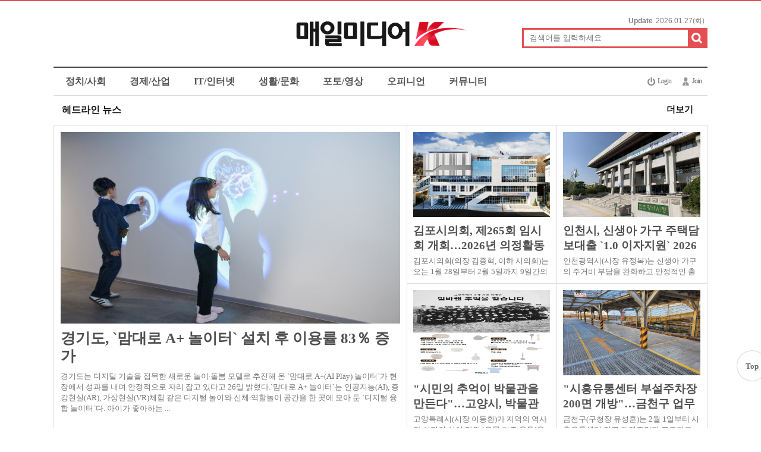

--- FILE ---
content_type: text/html; charset=utf-8
request_url: https://mmk.kr/index.php?g=&m=product&a=index&id=176&cid=7
body_size: 29650
content:
<!DOCTYPE html>
<html lang="ko">
<head>
<meta charset="utf-8">
<title>매일미디어K</title>

<!-- default -->
<meta name="keywords" content="매일미디어K" />
<meta name="robots" content="index, follow" />
<meta name="description" content="매일미디어K" />
<link rel="canonical" href="http://mmk.kr/index.php?g=&m=product&a=index&id=176&cid=7" />
<link rel="alternate" href="http://mmk.kr/index.php?g=&m=product&a=index&id=176&cid=7" />
<meta content="IE=EDGE" http-equiv="X-UA-Compatible">
<meta name="viewport" content="target-densitydpi=device-dpi" />

<link rel="image_src" href="http://mmk.kr/data/file/logo/1935654343_P9B8Edme_open_graph.png" />

<!-- facebook-->
<meta property="og:locale" content="ko_KR" />
<meta property="og:type" content="article" />
<meta property="og:site_name" content="매일미디어K" />
<meta property="og:title" content="매일미디어K" />
<meta property="og:url" content="http://mmk.kr/index.php?g=&m=product&a=index&id=176&cid=7" />
<meta property="og:image" content="http://mmk.kr/data/file/logo/1935654343_P9B8Edme_open_graph.png" />
<meta property="og:description" content="매일미디어K" />

<!-- google -->
<meta itemprop="headline" content="매일미디어K" />
<meta itemprop="alternativeHeadline" content="매일미디어K" />
<meta itemprop="name" content="매일미디어K" />
<meta itemprop="description" content="매일미디어K" />
<meta itemprop="image" content="http://mmk.kr/data/file/logo/1935654343_P9B8Edme_open_graph.png" />
<meta itemprop="url" content="http://mmk.kr/index.php?g=&m=product&a=index&id=176&cid=7" />
<meta itemprop="thumbnailUrl" content="http://mmk.kr/data/file/logo/1935654343_P9B8Edme_open_graph.png" />
<meta itemprop="publisher" content="매일미디어K" />
<meta itemprop="genre" content="blog" />
<meta itemprop="inLanguage" content="ko-kr" />

<!-- twitter -->
<meta name="twitter:card" content="summary_large_image" />
<meta name="twitter:site" content="매일미디어K" />
<meta name="twitter:creator" content="매일미디어K" />
<meta name="twitter:url" content="http://mmk.kr/index.php?g=&m=product&a=index&id=176&cid=7" />
<meta name="twitter:image" content="http://mmk.kr/data/file/logo/1935654343_P9B8Edme_open_graph.png" />
<meta name="twitter:title" content="매일미디어K" />
<meta name="twitter:description" content="매일미디어K" />

<link rel="stylesheet" href="./news/css/style.css?v=200420" type="text/css">
<link rel="stylesheet" href="./news/css/latest_skin.css?v=230614" type="text/css">
<link rel="stylesheet" href="./news/css/dasom_editor_pc.css" type="text/css">
<!-- 라이브리 시작 -->
<script type="text/javascript" src="//101.livere.co.kr/js/livere8_lib.js" charset="utf-8"></script>
<!-- 라이브리 끝 -->
<script type="text/javascript">
var g4_path      = ".";
var g4_bbs       = "bbs";
var g4_bbs_img   = "img";
var g4_url       = "http://mmk.kr";
var g4_is_member = "";
var g4_is_admin  = "";
var g4_bo_table  = "";
var g4_sca       = "";
var g4_charset   = "utf-8";
var g4_cookie_domain = "";
var g4_is_gecko  = navigator.userAgent.toLowerCase().indexOf("gecko") != -1;
var g4_is_ie     = navigator.userAgent.toLowerCase().indexOf("msie") != -1;
var g4_news      = "./news";
var g4_admin_news      = "./adm/news";
</script>
<script type="text/javascript" src="./js/swfobject.js"></script>
<script type="text/javascript" src="./js/jquery-1.10.2.min.js"></script>
<script type="text/javascript" src="./js/common.js"></script>
<script type="text/javascript">
function bookMark(){
	var browser = {
		chk : navigator.userAgent.toLowerCase()
	};

	browser = {
		ie : browser.chk.indexOf('msie') != -1,
		ie6 : browser.chk.indexOf('msie 6') != -1,
		ie7 : browser.chk.indexOf('msie 7') != -1,
		ie8 : browser.chk.indexOf('msie 8') != -1,
		ie9 : browser.chk.indexOf('msie 9') != -1,
		ie10 : browser.chk.indexOf('msie 10') != -1,
		ie11 : browser.chk.indexOf('rv:11') != -1,
		chrome : browser.chk.indexOf('chrome') != -1,
		firefox : browser.chk.indexOf('firefox') != -1,
		safari : browser.chk.indexOf('safari') != -1,
		opera : browser.chk.indexOf('opr') != -1
	};

	var url = g4_url;
	var title = document.title;

	if(browser.ie || browser.ie11){
		window.external.AddFavorite(url, title);
	}else if(browser.opera || browser.firefox || browser.safari || browser.chrome){
		alert("Ctrl+D키를 누르시면 즐겨찾기에 추가하실 수 있습니다.");
	}else{
		alert("지원하지 않는 브라우저입니다.");
	}
}
</script>

<script type="text/javascript">
var mobile_keys = new Array('iPhone','iPod','Android','BlackBerry','Windows Phone','Windows CE','LG','MOT','SAMSUNG','SonyEricsson','Nokia');
for(i in mobile_keys){
    if(navigator.userAgent.match(mobile_keys[i]) != null){
        if(document.URL.match('move_pc_screen')) {
            mobile_keys = null; // URL 파라메타에 'move_pc_screen' 가 포함되어 있을땐 적용안함
            set_cookie("mobile_check", "pcs", 86400 * 1);
        } else if(document.URL.match('move_mobile_screen')) {
            set_cookie("mobile_check", "", 86400 * 1);
        }
        var a_mobile_check = get_cookie("mobile_check");
        if (a_mobile_check!='pcs') 	{
                        location.href = "./m"; // 모바일 홈 연결 주소
            break;
                    }
    }
}
</script>
<script src="https://cdn.jsdelivr.net/bxslider/4.2.12/jquery.bxslider.min.js"></script>

<style type="text/css">
.srchInput{
    /* 검색창 테두리 */
    border:3px solid #e54e53 !Important;
}
.srchInput input[type="image"]{
    background:#e54e53 !Important;
}
</style>
<!-- CSS rules for styling the element inside the editor such as p, h1, h2, etc. -->
<link href="/Editor/froala/sources/css/froala_style.min.css?v=2.9.5" rel="stylesheet" type="text/css" />
<link href="/Editor/froala/froala_style_custom.css?v=180918" rel="stylesheet" type="text/css" />
<link rel="shortcut icon" href="/data/file/logo/1935654343_k4XcAGiv_favicon.ico" />
<link rel="stylesheet" href="https://cdn.jsdelivr.net/bxslider/4.2.12/jquery.bxslider.css">
</head>
<!--[if IE 7]>
<body>
<![endif]-->

<!--[if (gt IE 8)|!(IE)]>
<!--> <body style="overflow-y:scroll;">
<!--<![endif]-->
	<a name="g4_head"></a>
	<div id="header">

        <div class="topLogoWrap02">
      <div class="topBannerLeft" id="topBannerRollingWrap">
                </a>


                </a>


                        </a>
                        </a>
                        </a>
                        </a>
                        </a>
                        </a>
                        </a>
                        </a>
        
      </div>
      <h1 class="topLogo">
        <a href=".">
                        <img src="./data/file/logo/1935654343_KvtWA60n_top_logo.png" alt="매일미디어K" />
                    </a>
      </h1>

         <div class="dateWeather">
            <strong>Update</strong><span><SERVER_DATE>2026.01.27</SERVER_DATE>(화)</span>
        </div><!-- //dateWeather -->
        <div class="srchInput center" style="border:3px solid #e54e53;">
            <form name="fsearchbox" method="get" onsubmit="return fsearchbox_submit(this);" style="margin:0px;">
                <input type="hidden" name="sm" value="w_total">
                <input name="stx" type="text" maxlength="40" placeholder="검색어를 입력하세요">
                <input type="image" src="./news/img/btn_search.png" />
            </form>
        </div>
    </div>
        <style type="text/css">
/************************************************** basic **************************************************/
#gnbWrap .gnbTopArea{
    /* 1차 메뉴 테두리 */
    /* border:0px solid #3e5a23; */
        /* width:990px; */
    
    /* 1차 메뉴 배경 */
        background:#ffffff;
    }

#gnbWrap .gnbTopArea .gnbArea>li>span>a{
    /* 1차 메뉴 텍스트 */
    color:#545454;
}

#gnbWrap .gnbTopArea .gnbArea>li>span>a.on{
    /* 1차 메뉴 텍스트 hover */
     color:#545454;

    /* 1차 메뉴 배경 hover */
        background:#ffffff;
    }



#gnbWrap .gnbBottomArea{
    /* 2차 메뉴 테두리 */
    /* border:0px solid #07b5d2; */
        /* width:990px; */
    
    /* 2차 메뉴 상단 테두리 */
    /* border-top:0px solid #3e5a23; */

    /* 2차 메뉴 배경 */
        background:#e1e1e1;
    }

#gnbWrap .gnbTopArea .gnbArea>li>ul.subMenu{
    /* 2차 메뉴 높이 */
    /* top:42px; */

    /* 2차 메뉴 위치 */
    
    border:0px solid #07b5d2;
}

#gnbWrap .gnbTopArea .gnbArea>li>ul.subMenu>li a{
    /* 2차 메뉴 텍스트 */
    color:#666666;
}

#gnbWrap .gnbTopArea .gnbArea>li>ul.subMenu>li a.on{
    /* 2차 메뉴 텍스트 hover */
    color:#20afc7;
}

#gnbWrap .dateWeather>strong{
    /* 최종편집일 */
    color:#20afc7;
}

#gnbWrap .dateWeather>span{
    /* 날짜 */
    color:#666666;
}
</style>

    <div id="gnbWrap" class="ms2">

        <div class="gnbTopArea">
            <ul class="gnbArea">
                                                                <li>
                    <span>
                                                <a href="./news/list.php?mcode=m102ud4" class="">정치/사회</a>
                                            </span>
                    <ul class="subMenu" >
                                                
                                                                                                            <li>
                                                                <a href="./news/list.php?mcode=m11gy55" class="">정치</a>
                                                            </li>
                                                                                    <li>
                                                                <a href="./news/list.php?mcode=m13p0hv" class="">사회</a>
                                                            </li>
                                                                                    <li>
                                                                <a href="./news/list.php?mcode=m14cowq" class="">교육</a>
                                                            </li>
                                                                        </ul>
                </li>
                                                <li>
                    <span>
                                                <a href="./news/list.php?mcode=m593ar0" class="">경제/산업</a>
                                            </span>
                    <ul class="subMenu" >
                                                
                                                                                                            <li>
                                                                <a href="./news/list.php?mcode=m60ianv" class="">경제</a>
                                                            </li>
                                                                                    <li>
                                                                <a href="./news/list.php?mcode=m6140cy" class="">산업</a>
                                                            </li>
                                                                                    <li>
                                                                <a href="./news/list.php?mcode=m623nc7" class="">금융</a>
                                                            </li>
                                                                        </ul>
                </li>
                                                <li>
                    <span>
                                                <a href="./news/list.php?mcode=m63j25f" class="">IT/인터넷</a>
                                            </span>
                    <ul class="subMenu" >
                                                
                                                                                                            <li>
                                                                <a href="./news/list.php?mcode=m64vaf3" class="">IT</a>
                                                            </li>
                                                                                    <li>
                                                                <a href="./news/list.php?mcode=m65s15x" class="">인터넷</a>
                                                            </li>
                                                                        </ul>
                </li>
                                                <li>
                    <span>
                                                <a href="./news/list.php?mcode=m66530i" class="">생활/문화</a>
                                            </span>
                    <ul class="subMenu" >
                                                
                                                                                                            <li>
                                                                <a href="./news/list.php?mcode=m67fion" class="">생활</a>
                                                            </li>
                                                                                    <li>
                                                                <a href="./news/list.php?mcode=m68m91j" class="">문화</a>
                                                            </li>
                                                                        </ul>
                </li>
                                                <li>
                    <span>
                                                <a href="./news/list.php?mcode=m69kn4n" class="">포토/영상</a>
                                            </span>
                    <ul class="subMenu" >
                                                
                                                                                                            <li>
                                                                <a href="./news/list.php?mcode=m70qpsq" class="">포토</a>
                                                            </li>
                                                                                    <li>
                                                                <a href="./news/list.php?mcode=m71noop" class="">영상</a>
                                                            </li>
                                                                        </ul>
                </li>
                                                <li>
                    <span>
                                                <a href="./news/list.php?mcode=m72pxnw" class="">오피니언</a>
                                            </span>
                    <ul class="subMenu" >
                                                
                                                                                                            <li>
                                                                <a href="./news/list.php?mcode=m73xcbk" class="">칼럼</a>
                                                            </li>
                                                                                    <li>
                                                                <a href="./news/list.php?mcode=m74t66n" class="">기자수첩</a>
                                                            </li>
                                                                        </ul>
                </li>
                                                <li>
                    <span>
                                                <a href="./bbs/board.php?bo_table=freeboard&mcode=m75qa2o" class="">커뮤니티</a>
                                            </span>
                    <ul class="subMenu" >
                                                
                                                                                                            <li>
                                                                <a href="./bbs/board.php?bo_table=freeboard&mcode=m76rwvt" class="">자유게시판</a>
                                                            </li>
                                                                                    <li>
                                                                <a href="./bbs/board.php?bo_table=board01&mcode=m77o730" class="">자료실</a>
                                                            </li>
                                                                        </ul>
                </li>
                            </ul><!-- //gnbArea -->

        </div><!-- //gnbTopArea -->


        <div class="utilMenu">
            <ul class="userMenu">
                                <!-- 로그인 이전 -->
                <li><a href="./bbs/login.php?url=%2Findex.php%3Fg%3D%26m%3Dproduct%26a%3Dindex%26id%3D176%26cid%3D7" class="bgUtil bg1">Login</a></li>
                <li><a href="./bbs/register.php" class="bgUtil bg2">Join</a></li>
                
                            </ul>
        </div>
    </div><!--//gnbWrap-->

    <div id="menuTotal"></div>
<a href="#" id="top">Top</a>
<style>
	#top{
		font-family: 'Malgun Gothic';
		z-index: 9999;
		position: fixed;
		width: 50px;
		height: 50px;
		box-shadow:0 0 1px 1px #d7d7d7;
		color: #666;
		text-align: center;
		line-height: 51px;
		bottom: 80px;
		left:50%;
		margin-left:600px;
		background: #fff;
		font-weight: bold;
		text-decoration:none;
		border-radius:50%;
	}
	#top:hover{
		text-decoration:none;
	}
</style>
<script>
	$('#top').click(function (ev) {
		ev.preventDefault();
		$('body,html').stop().animate({scrollTop:0},500);
	})
</script>  
    

	</div><!-- //header -->

    	<script type="text/javascript" src="./js/menu.start.js"></script>
    	<script type="text/javascript" src="./js/menu.js"></script>

	<script type="text/javascript">
  function fsearchbox_submit(f)
  {
      if (f.stx.value.length < 2) {
          alert("검색어는 두글자 이상 입력하십시오.");
          f.stx.select();
          f.stx.focus();
          return false;
      }

      var cnt = 0;
      for (var i=0; i<f.stx.value.length; i++) {
          if (f.stx.value.charAt(i) == ' ')
              cnt++;
      }

      if (cnt > 1) {
          alert("빠른 검색을 위하여 검색어에 공백은 한개만 입력할 수 있습니다.");
          f.stx.select();
          f.stx.focus();
          return false;
      }

      f.action = "./news/search.php";
      return true;
  }
  </script>

<div id="sectionBottom">
  <div id="section4" class="section">
		    <div id="item_89" class="lineitem">
      
<style type="text/css">
/*
#wideSkin06_89 .bn{border:none;}
#wideSkin06_89 .bb{border-bottom:2px solid #cccccc;}
#wideSkin06_89 .ba{border:1px solid #cccccc;border-top:2px solid #00cbec;}
#wideSkin06_89 .pn{padding:0;}
#wideSkin06_89 .pt{padding-top:10px;}
#wideSkin06_89 .pa{padding:20px 10px;}
*/

#wideSkin06_89{
    padding-top:0px;
    padding-bottom:25px;
    border-bottom:0px solid #cccccc;
}

#wideSkin06_89>dl>dt{
        background:#ffffff;
    
        border-radius:0;
    }

#wideSkin06_89>dl>dt .btnSkinTitle{
    color:#151515;
}

#wideSkin06_89>dl>dt .btnSkinMore{
    color:#151515;
}

#wideSkin06_89>dl>dd{
        background:#ffffff;
    }

#wideSkin06_89>dl>dd{
    }
</style>

<script type="text/javascript">
(function($){
    $(document).ready(function(){
        var box = $("#wideSkin06_89>dl");
        var tit = $("#wideSkin06_89>dl>dt");
        var con = $("#wideSkin06_89>dl>dd");

        switch ( "0" ){
            case "0" :
                box.addClass("bn");
                tit.addClass("bn");
                con.addClass("bn pt");
                break;
            case "1" :
                box.addClass("bn");
                tit.addClass("bb");
                con.addClass("bn pt");
                break;
            case "2" :
                box.addClass("bn");
                tit.addClass("ba");
                con.addClass("bn pt");
                break;
            case "3" :
                box.addClass("bn");
                tit.addClass("bn");
                con.addClass("ba pa");
                break;
            case "4" :
                box.addClass("ba");
                tit.addClass("bn");
                con.addClass("bn pa");
                break;
            case "5" :
                box.addClass("ba");
                tit.addClass("bb");
                con.addClass("bn pa");
                break;
        }
    })
})(jQuery)
</script>

<div id="wideSkin06_89" class="wideSkin06">
    <dl>
                <dt><a href='news/list.php?mcode=more&itid=89' class='btnSkinTitle'>헤드라인 뉴스</a><a href='news/list.php?mcode=more&itid=89' class='btnSkinMore'>더보기</a></dt>
                <dd class="photoNewsWrap">
            <ul>
                                                                <li>
                    <a href="news/2261">
                        <img src="./data/cheditor4/2601//RPR20260126001600353_01_i_P4.jpg" alt="" class="image" />
                        <strong class="title">경기도, `맘대로 A+ 놀이터` 설치 후 이용률 83％ 증가</strong>
                                                <span class="content">경기도는 디지털 기술을 접목한 새로운 놀이&middot;돌봄 모델로 추진해 온 `맘대로 A+(AI Play) 놀이터`가 현장에서 성과를 내며 안정적으로 자리 잡고 있다고 26일 밝혔다.`맘대로 A+ 놀이터`는 인공지능(AI), 증강현실(AR), 가상현실(VR)체험 같은 디지털 놀이와 신체&middot;역할놀이 공간을 한 곳에 모아 둔 `디지털 융합 놀이터`다. 아이가 좋아하는 ...</span>
                    </a>
                </li>
                                                <li>
                    <a href="news/2260">
                        <img src="./data/cheditor4/2601//RPR20260126005500353_01_i_P4.jpg" alt="" class="image" />
                        <strong class="title">김포시의회, 제265회 임시회 개회…2026년 의정활동 시동</strong>
                                                <span class="content">김포시의회(의장 김종혁, 이하 시의회)는 오는 1월 28일부터 2월 5일까지 9일간의 일정으로 제265회 임시회를 열어 2026년 첫 의정활동에 나선다.이번 임시회에서는 2026년도 시정 전반에 대한 업무보고 청취와 함께, 각종 조례안과 기타안 등 총 11건의 안건이 상정돼 심사 및 의결을 거친다. 아울러 2025회계연도 결산검사위원 선임도 함께 이루어...</span>
                    </a>
                </li>
                                                <li>
                    <a href="news/2259">
                        <img src="./data/cheditor4/2601//1533ad31d979ee5db81c448777d5e7ba4a99448e.jpg" alt="" class="image" />
                        <strong class="title">인천시, 신생아 가구 주택담보대출 `1.0 이자지원` 2026년 지속 추진</strong>
                                                <span class="content">인천광역시(시장 유정복)는 신생아 가구의 주거비 부담을 완화하고 안정적인 출산&middot;양육 환경을 조성하기 위해 주택담보대출 이자를 지원하는 `1.0 이자지원 사업`을 2026년에도 지속 추진한다고 밝혔다.`1.0 이자지원 사업`은 2025년 이후 출생한 신생아 자녀가 있는 내 집 마련 가구를 대상으로, 출생 이후 최대 5년간 주택담보대출 이자를 ...</span>
                    </a>
                </li>
                                                <li>
                    <a href="news/2258">
                        <img src="./data/cheditor4/2601//RPR20260126001400353_01_i_P4.jpg" alt="" class="image" />
                        <strong class="title">&quot;시민의 추억이 박물관을 만든다&quot;…고양시, 박물관 유물 기증 운동 추진</strong>
                                                <span class="content">고양특례시(시장 이동환)가 지역의 역사와 시민의 삶이 담긴 `유물 기증 운동`을 본격추진한다.지역사회에 흩어져 있는 역사적 자료와 생활 유산을 수집해 향후 조성될 박물관의 핵심 소장품으로 활용하기 위한 취지다.유물 기증은 개인과 지역 문중, 특정 시대의 유물에 국한하지 않고 지역의 일상과 기억을 담은 다양한 자료를 폭넓게 기...</span>
                    </a>
                </li>
                                                <li>
                    <a href="news/2257">
                        <img src="./data/cheditor4/2601//RPR20260126001000353_01_i_P4.jpg" alt="" class="image" />
                        <strong class="title">&quot;시흥유통센터 부설주차장 200면 개방&quot;…금천구 업무협약 체결</strong>
                                                <span class="content">금천구(구청장 유성훈)는 2월 1일부터 시흥유통센터 인근 지역주민과 근로자도 시흥유통센터 부설주차장을 사용할 수 있다고 밝혔다.구는 지난 22일 시흥유통센터와 부설주차장 개방&middot;공유를 위한 업무협약을 체결했다면 이같이 밝혔다. 이번 협약으로 시흥유통센터 부설주차장 200면이 거주자우선주차 방식으로 개방된다. 부설주차장 ...</span>
                    </a>
                </li>
                                            </ul>
        </dd>
    </dl>
</div>
    </div>  
      </div>
</div>

<div id="container">
  
  <div id="contents">
  
    <div id="headline"><!-- headline -->
      <div id="section0" class="section">
                <div id="item_92" class="lineitem">
					
<style type="text/css">
#bannerSkin01_92 .bn{border:none;}
#bannerSkin01_92 .bb{border-bottom:2px solid #cccccc;}
#bannerSkin01_92 .ba{border:1px solid #cccccc;border-top:2px solid #00cbec;}
#bannerSkin01_92 .pn{padding:0;}
#bannerSkin01_92 .pt{padding-top:10px;}
#bannerSkin01_92 .pa{padding:14px;}

#bannerSkin01_92{
    padding-top:0px;
    padding-bottom:20px;
    border-bottom:0px solid #cccccc;
}

#bannerSkin01_92>dl>dt{
        background:#efefef;
    
        border-radius:0;
    }

#bannerSkin01_92>dl>dt .btnSkinTitle{
    color:#666666;
}

#bannerSkin01_92>dl>dt .btnSkinMore{
    color:#666666;
}

#bannerSkin01_92>dl>dd{
        background:#ffffff;
    }

#bannerSkin01_92>dl>dd{
    }
</style>

<script type="text/javascript">
(function($){
    $(document).ready(function(){
        var box = $("#bannerSkin01_92>dl");
        var tit = $("#bannerSkin01_92>dl>dt");
        var con = $("#bannerSkin01_92>dl>dd");

        switch ( "0" ){
            case "0" : 
                box.addClass("bn");
                tit.addClass("bn");
                con.addClass("bn pn");
                break;
            case "1" : 
                box.addClass("bn");
                tit.addClass("bb");
                con.addClass("bn pn");
                break;
            case "2" : 
                box.addClass("bn");
                tit.addClass("ba");
                con.addClass("bn pn");
                break;
            case "3" : 
                box.addClass("bn");
                tit.addClass("bn");
                con.addClass("ba pa");
                break;
            case "4" : 
                box.addClass("ba");
                tit.addClass("bn");
                con.addClass("bn pa");
                break;
            case "5" : 
                box.addClass("ba");
                tit.addClass("bb");
                con.addClass("bn pa");
                break;
        }
    })
})(jQuery)
</script>


<div id="bannerSkin01_92" class="bannerSkin01">
	<dl>
				<dd>
                  			<span><img src="./data/file/banner/3660683522_9UjyxROZ_ECA780EBB88CEBA6B0_EBB0B0EB8488_03.jpg" alt="기본배너-지브린"  /></span>
		</dd>
	</dl>
</div>
        </div>
              </div>

    </div><!-- //headline -->
     
    <!-- sectionTotal -->
    <div id="sectionTotal">
      <!-- sectionLeft -->
      <div id="sectionLeft">
        <div id="section1" class="section">
                    <div id="item_102" class="lineitem">
						
<style type="text/css">
#simpleSkin20_102 .bn{border:none;}
#simpleSkin20_102 .bb{border-bottom:2px solid #cccccc;}
#simpleSkin20_102 .ba{border:1px solid #cccccc;border-top:2px solid #f86f6f;}
#simpleSkin20_102 .pn{padding:0;}
#simpleSkin20_102 .pt{padding-top:10px;}
#simpleSkin20_102 .pa{padding:0 14px 14px;}

#simpleSkin20_102{
    padding-top:10px;
    padding-bottom:20px;
    border-bottom:0px solid #f86f6f;
}

#simpleSkin20_102>dl>dt{
        background:#ffffff;
    
        border-radius:0;
        

}

#simpleSkin20_102>dl>dt .btnSkinTitle{
    color:#121212;
}

/*#simpleSkin20_102>dl>dt .btnSkinMore{*/
/*    color:#121212;*/
/*}*/

#simpleSkin20_102>dl>dd{
        background:#ffffff;
    }

#simpleSkin20_102>dl>dd{
        padding:10px;
    }
</style>

<script type="text/javascript">
(function($){
    $(document).ready(function(){
        var box = $("#simpleSkin20_102>dl");
        var tit = $("#simpleSkin20_102>dl>dt");
        var con = $("#simpleSkin20_102>dl>dd");

        switch ( "4" ){
            case "0" : 
                box.addClass("bn");
                tit.addClass("bn");
                con.addClass("bn pt");
                break;
            case "1" : 
                box.addClass("bn");
                tit.addClass("bb");
                con.addClass("bn pt");
                break;
            case "2" : 
                box.addClass("bn");
                tit.addClass("ba");
                con.addClass("bn pt");
                break;
            case "3" : 
                box.addClass("bn");
                tit.addClass("bn");
                con.addClass("ba pa");
                break;
            case "4" : 
                box.addClass("ba");
                tit.addClass("bn");
                con.addClass("bn pa");
                break;
            case "5" : 
                box.addClass("ba");
                tit.addClass("bb");
                con.addClass("bn pa");
                break;
        }
    })
})(jQuery)
</script>

<div id="simpleSkin20_102" class="simpleSkin20">
    <dl>
                <dt><a href='news/list.php?mcode=more&itid=102' class='btnSkinTitle'>중요뉴스</a><a href='news/list.php?mcode=more&itid=102' class='btnSkinMore'>더보기</a></dt>
                <dd>
                      <ul>
                                                    <li>
                        <a href="news/1945">
                            <strong class="title">포항시, 1,500억 원 규모 2026년 중소기업 운전자금 지원</strong>
                                                        <span class="text">
                                <img src="./data/cheditor4/2601/thumb/350x270_100/aed065abde3fc7a34500d309e4da07d1bcee2e63.jpg" alt="기사 이미지" class="image" />
                                <p class="content">포항시는 지역경제침체 및 고금리&middot;고물가 등으로 자금 운용에 어려움을 겪고 있는 관내 중소기업의 경영 안정을 지원하기 위해 2026년 중소기업 운전자금 지원사업을 추진한다.&nbsp; 중소기업 운전자금 이차보전 사업은 총 ...                                </p>
                            </span>
                                                    </a>
                    </li>
                                                    <li>
                        <a href="news/1570">
                            <strong class="title">포항에서 ‘김일만의 약속’ 출판기념회 및 북콘서트 개최</strong>
                                                        <span class="text">
                                <img src="./data/cheditor4/2512/thumb/350x270_100/84169b08839fb4a31b657474913302aa9edc15b2.jpg" alt="기사 이미지" class="image" />
                                <p class="content">포항문화예술회관 대공연장에서 오는 2025년 12월 20일(토) 오전 11시, ‘김일만의 약속’이라는 제목의 출판기념회 및 북콘서트가 열린다.이번 행사는 ‘김일만의 약속’ 출간을 기념해 마련된 자리로, 행사 포스터에는 밝은 미...                                </p>
                            </span>
                                                    </a>
                    </li>
                                                    <li>
                        <a href="news/1561">
                            <strong class="title">-포항 청하·송라 노래교실, ‘사랑의 콘서트’ 성황리에 마무리-</strong>
                                                        <span class="text">
                                <img src="./data/cheditor4/2512/thumb/350x270_100/102b2d87a265a83d98be81670971247a64043f9c.jpg" alt="기사 이미지" class="image" />
                                <p class="content">포항 청하·송라 지역 노래교실 회원들이 마련한 ‘사랑의 콘서트’가지난3일 대성황리에 막을 내렸다.이번 행사는 지역 내 향기마을과 해뜨락,나누 우리터 이용인들에게 즐거운 문화 체험을 제공하고자 기획된 것으로, 회원들...                                </p>
                            </span>
                                                    </a>
                    </li>
                                                    <li>
                        <a href="news/1450">
                            <strong class="title">2025.CHRISTIAN 뮤직 페스티벌</strong>
                                                        <span class="text">
                                <img src="./data/cheditor4/2512/thumb/350x270_100/4f65edd11dedc2c4f691dc4a6c5b89d526e88230.jpg" alt="기사 이미지" class="image" />
                                <p class="content">12월25일(목) 저녁7시 포항 흥해 중앙교회 콘서트                                </p>
                            </span>
                                                    </a>
                    </li>
                                                    <li>
                        <a href="news/1197">
                            <strong class="title">제3회 강천섬 힐링 문화 축제 大 성료!!</strong>
                                                        <span class="text">
                                <img src="./data/cheditor4/2511/thumb/350x270_100/39a70ef3dce0ccfdf5cd35d847745129bc573181.jpg" alt="기사 이미지" class="image" />
                                <p class="content">지난1일(토)을 시작으로 9일(일) 여주 강천섬 특설 무대에서 9일간의 짜임새 있는 프로그램으로 10만여의 관광객들이 페스트 푸드점,임시 상가의 맛 난 음식을 먹으며 가을날의 향취와 함께 통기타 라이브에 흠취하며 강천섬의 ...                                </p>
                            </span>
                                                    </a>
                    </li>
                                                    <li>
                        <a href="news/576">
                            <strong class="title">포항시의회, 추석맞이 군부대‧장애인복지시설 위문</strong>
                                                        <span class="text">
                                <img src="./data/cheditor4/2509/thumb/350x270_100/2fbaee60c35fded9f4b40f0d1d69618aea5dd8de.jpg" alt="기사 이미지" class="image" />
                                <p class="content">포항시의회(의장 김일만)는 24일 오전 추석 명절을 앞두고 관내 군부대와 장애인복지시설을 방문해 따뜻한 마음을 나눴다. 김일만 의장과 상임·특별위원장들은 이날 오전 해병대 제1사단·교육훈련단, 해군 항공사령부를 방문...                                </p>
                            </span>
                                                    </a>
                    </li>
                            </ul>
                  </dd>
    </dl>
</div>          </div> 
                    <div id="item_132" class="lineitem">
						
<style type="text/css">
#simpleSkin08_132 .bn{border:none;}
#simpleSkin08_132 .bb{border-bottom:2px solid #cccccc;}
#simpleSkin08_132 .ba{border:1px solid #cccccc;}
#simpleSkin08_132 .pn{padding:0;}
#simpleSkin08_132 .pt{padding-top:10px;}
#simpleSkin08_132 .pa{padding:10px;}

#simpleSkin08_132{
    padding-top:10px;
    padding-bottom:10px;
    border-bottom:0px solid #cccccc;
}

#simpleSkin08_132>dl>dt{
        background:#ffffff;
    
    /* background-image:url(news/img/bg_diagonal_line.png); */
    /* background-position:50% 50%; */
    /* background-repeat:repeat-x; */

        border-radius:0;
    }

#simpleSkin08_132>dl>dt .btnSkinTitle{
    color:#000000;
    background:#ffffff;
    padding-left:20px;
}

#simpleSkin08_132>dl>dt .btnSkinMore{
    background:#ffffff;
}

#simpleSkin08_132>dl>dt .btnSkinMore img{
    background-color:#000000;
}

#simpleSkin08_132>dl>dd{
        background:#ffffff;
    }

#simpleSkin08_132>dl>dd .image{
        display:none;
    
}

#simpleSkin08_132>dl>dd .content{

}
</style>

<script type="text/javascript">
(function($){
    $(document).ready(function(){
        var box = $("#simpleSkin08_132>dl");
        var tit = $("#simpleSkin08_132>dl>dt");
        var con = $("#simpleSkin08_132>dl>dd");

        switch ( "4" ){
            case "0" : 
                box.addClass("bn");
                tit.addClass("bn");
                con.addClass("bn pt");
                break;
            case "1" : 
                box.addClass("bn");
                tit.addClass("bb");
                con.addClass("bn pt");
                break;
            case "2" : 
                box.addClass("bn");
                tit.addClass("ba");
                con.addClass("bn pt");
                break;
            case "3" : 
                box.addClass("bn");
                tit.addClass("bn");
                con.addClass("ba pa");
                break;
            case "4" : 
                box.addClass("ba");
                tit.addClass("bn");
                con.addClass("bn pa");
                break;
            case "5" : 
                box.addClass("ba");
                tit.addClass("bb");
                con.addClass("bn pa");
                break;
        }
    })
})(jQuery)
</script>

<div id="simpleSkin08_132" class="simpleSkin08">
	<dl>
				<dt><a href='news/list.php?mcode=more&itid=132' class='btnSkinTitle' >최신뉴스</a><a href='news/list.php?mcode=more&itid=132' class='btnSkinMore'>더보기</a></dt>
				<dd>
    
      <ul>
        
                        <li>
                    <a href="news/2261" class="image left"><img src="./data/cheditor4/2601/thumb/300x300_100/RPR20260126001600353_01_i_P4.jpg" alt="기사 이미지" class="" /></a>
                    <dl class="content ">
            <dt><a href="news/2261">경기도, `맘대로 A+ 놀이터` 설치 후 이용률 83％ 증가</a></dt>
                        <dd><a href="news/2261">경기도는 디지털 기술을 접목한 새로운 놀이&middot;돌봄 모델로 추진해 온 `맘대로 A+(AI Play) 놀이터`가 현장에서 성과를 내며 안정적으로 자리 잡고 있다고 26일 밝혔다.`맘대로 A+ 놀이터`는 인공지능(AI), 증강현실(AR), 가상현실(VR)체험 같은 디지털 놀이와 신체&middot;역할놀이 공간을 한 곳에 모아 둔 `디지털 융합 놀이터`다. 아이가 좋아하는 ...</a></dd>
                      </dl>
        </li>
                        <li>
                    <a href="news/2260" class="image left"><img src="./data/cheditor4/2601/thumb/300x300_100/RPR20260126005500353_01_i_P4.jpg" alt="기사 이미지" class="" /></a>
                    <dl class="content ">
            <dt><a href="news/2260">김포시의회, 제265회 임시회 개회…2026년 의정활동 시동</a></dt>
                        <dd><a href="news/2260">김포시의회(의장 김종혁, 이하 시의회)는 오는 1월 28일부터 2월 5일까지 9일간의 일정으로 제265회 임시회를 열어 2026년 첫 의정활동에 나선다.이번 임시회에서는 2026년도 시정 전반에 대한 업무보고 청취와 함께, 각종 조례안과 기타안 등 총 11건의 안건이 상정돼 심사 및 의결을 거친다. 아울러 2025회계연도 결산검사위원 선임도 함께 이루어...</a></dd>
                      </dl>
        </li>
                        <li>
                    <a href="news/2259" class="image left"><img src="./data/cheditor4/2601/thumb/300x300_100/1533ad31d979ee5db81c448777d5e7ba4a99448e.jpg" alt="기사 이미지" class="" /></a>
                    <dl class="content ">
            <dt><a href="news/2259">인천시, 신생아 가구 주택담보대출 `1.0 이자지원` 2026년 지속 추진</a></dt>
                        <dd><a href="news/2259">인천광역시(시장 유정복)는 신생아 가구의 주거비 부담을 완화하고 안정적인 출산&middot;양육 환경을 조성하기 위해 주택담보대출 이자를 지원하는 `1.0 이자지원 사업`을 2026년에도 지속 추진한다고 밝혔다.`1.0 이자지원 사업`은 2025년 이후 출생한 신생아 자녀가 있는 내 집 마련 가구를 대상으로, 출생 이후 최대 5년간 주택담보대출 이자를 ...</a></dd>
                      </dl>
        </li>
                        <li>
                    <a href="news/2258" class="image left"><img src="./data/cheditor4/2601/thumb/300x300_100/RPR20260126001400353_01_i_P4.jpg" alt="기사 이미지" class="" /></a>
                    <dl class="content ">
            <dt><a href="news/2258">&quot;시민의 추억이 박물관을 만든다&quot;…고양시, 박물관 유물 기증 운동 추진</a></dt>
                        <dd><a href="news/2258">고양특례시(시장 이동환)가 지역의 역사와 시민의 삶이 담긴 `유물 기증 운동`을 본격추진한다.지역사회에 흩어져 있는 역사적 자료와 생활 유산을 수집해 향후 조성될 박물관의 핵심 소장품으로 활용하기 위한 취지다.유물 기증은 개인과 지역 문중, 특정 시대의 유물에 국한하지 않고 지역의 일상과 기억을 담은 다양한 자료를 폭넓게 기..</a></dd>
                      </dl>
        </li>
                        <li>
                    <a href="news/2257" class="image left"><img src="./data/cheditor4/2601/thumb/300x300_100/RPR20260126001000353_01_i_P4.jpg" alt="기사 이미지" class="" /></a>
                    <dl class="content ">
            <dt><a href="news/2257">&quot;시흥유통센터 부설주차장 200면 개방&quot;…금천구 업무협약 체결</a></dt>
                        <dd><a href="news/2257">금천구(구청장 유성훈)는 2월 1일부터 시흥유통센터 인근 지역주민과 근로자도 시흥유통센터 부설주차장을 사용할 수 있다고 밝혔다.구는 지난 22일 시흥유통센터와 부설주차장 개방&middot;공유를 위한 업무협약을 체결했다면 이같이 밝혔다. 이번 협약으로 시흥유통센터 부설주차장 200면이 거주자우선주차 방식으로 개방된다. 부설주차장 .</a></dd>
                      </dl>
        </li>
                        <li>
                    <a href="news/2256" class="image left"><img src="./data/cheditor4/2601/thumb/300x300_100/RPR20260126000700353_01_i_P4.jpg" alt="기사 이미지" class="" /></a>
                    <dl class="content ">
            <dt><a href="news/2256">강북구, 공중케이블 정비 지자체 평가 서울시 자치구 1위…4년 연속 `상` 등급</a></dt>
                        <dd><a href="news/2256">서울 강북구(구청장 이순희)는 지난 14일 과학기술정보통신부 주관 공중케이블 정비 지자체 평가에서 서울시 자치구 중 1위를 차지하며, 4년 연속 `상` 등급을 받는 성과를 거뒀다고 밝혔다.공중케이블 정비사업은 주택가 골목길 등의 전신주에 무질서하게 얽혀 있거나 늘어지고 끊어진 전력선과 통신선 등 불량 공중선을 철거하고 정리하는 ...</a></dd>
                      </dl>
        </li>
                        <li>
                    <a href="news/2255" class="image left"><img src="./data/cheditor4/2601/thumb/300x300_100/RPR20260126000900353_02_i_P4.jpg" alt="기사 이미지" class="" /></a>
                    <dl class="content ">
            <dt><a href="news/2255">겨울에도 뛰놀자…마포구, 댕댕이놀이터 조기 개장</a></dt>
                        <dd><a href="news/2255">마포구(구청장 박강수)는 구민들의 뜨거운 호응에 힘입어 마포 댕댕이놀이터를 당초 예정일인 2월 2일보다 앞당겨 1월 19일에 개장했다.댕댕이놀이터는 마포댕댕이공원(마포대로1길 3)에 조성된 반려견 전용 놀이시설이다.공원에는 댕댕이놀이터뿐만 아니라 인공 암석 폭포인 `댕댕이 폭포`와 사계절 산책을 즐길 수 있는 `댕댕이 정원`이 함.</a></dd>
                      </dl>
        </li>
                        <li>
                    <a href="news/2254" class="image left"><img src="./data/cheditor4/2601/thumb/300x300_100/RPR20260126001200353_01_i_P4.jpg" alt="기사 이미지" class="" /></a>
                    <dl class="content ">
            <dt><a href="news/2254">양천구, `2026년 문화진흥기금 지원사업` 공모 시작…청년예술인 지원 3배 확대</a></dt>
                        <dd><a href="news/2254">양천구(구청장 이기재)는 지역에서 활동하는 예술인의 안정적인 창작환경 조성과 지역 문화예술의 지속적인 성장을 위해 `2026년 문화진흥기금 지원사업` 공모를 실시하고, 오는 2월 13일까지 지원자를 모집한다고 밝혔다.이번 지원사업의 규모는 총 2억 4천만 원으로, ▲청소년 ▲청년 ▲장애인 ▲문화예술단체로 대상을 세분화해 다양한 계.</a></dd>
                      </dl>
        </li>
                        <li>
                    <a href="news/2253" class="image left"><img src="./data/cheditor4/2601/thumb/300x300_100/RPR20260126001300353_03_i_P4.jpg" alt="기사 이미지" class="" /></a>
                    <dl class="content ">
            <dt><a href="news/2253">서초구, `사회적경제 문화예술 청년 창업지원 프로젝트` 참여자 모집</a></dt>
                        <dd><a href="news/2253">서울 서초구(구청장 전성수)가 문화예술 분야 사회적경제 기업 진입을 희망하는 청년들을 지원하기 위해 `사회적경제 문화예술 청년 창업지원 프로젝트` 참여자를 2월 13일까지 모집한다고 밝혔다.구는 지역 내 풍부한 문화예술 인프라를 기반으로 청년들이 사회적경제 기업을 창업하고 지속적으로 성장할 수 있도록 지난 2018년부터 사업비 ...</a></dd>
                      </dl>
        </li>
                      </ul>
    </dd>
  </dl>
</div>
          </div> 
                    <div id="item_163" class="lineitem">
						
<style type="text/css">
#simpleSkin18_163 .bn{border:none;}
#simpleSkin18_163 .bb{border-bottom:2px solid #cccccc;}
#simpleSkin18_163 .ba{border:1px solid #cccccc;}
#simpleSkin18_163 .pn{padding:0;}
#simpleSkin18_163 .pt{padding-top:10px;}
#simpleSkin18_163 .pa{padding:0 17px 17px 17px;}

#simpleSkin18_163{
    padding-top:20px;
    padding-bottom:10px;
    border-bottom:0px solid #cccccc;
}

#simpleSkin18_163>dl>dt{
        background:#ffffff;
    
        border-radius:0;
    }

#simpleSkin18_163>dl>dt .btnSkinTitle{
    color:#2c2c2c;
    background:#ffffff;
}

#simpleSkin18_163>dl>dt .btnSkinMore{
    color:#2c2c2c;
}

#simpleSkin18_163>dl>dd{
        background:#ffffff;
    }
</style>

<script type="text/javascript">
(function($){
    $(document).ready(function(){
        var box = $("#simpleSkin18_163>dl");
        var tit = $("#simpleSkin18_163>dl>dt");
        var con = $("#simpleSkin18_163>dl>dd");

        switch ( "4" ){
            case "0" : 
                box.addClass("bn");
                tit.addClass("bn");
                con.addClass("bn pt");
                break;
            case "1" : 
                box.addClass("bn");
                tit.addClass("bb");
                con.addClass("bn pt");
                break;
            case "2" : 
                box.addClass("bn");
                tit.addClass("ba");
                con.addClass("bn pt");
                break;
            case "3" : 
                box.addClass("bn");
                tit.addClass("bn");
                con.addClass("ba pa");
                break;
            case "4" : 
                box.addClass("ba");
                tit.addClass("bn");
                con.addClass("bn pa");
                break;
            case "5" : 
                box.addClass("ba");
                tit.addClass("bb");
                con.addClass("bn pa");
                break;
        }
    })
})(jQuery)
</script>

<div id="simpleSkin18_163" class="simpleSkin18">
    <dl>
                <dt><a href='news/list.php?mcode=more&itid=163' class='btnSkinTitle' >　칼럼</a><a href='news/list.php?mcode=more&itid=163' class='btnSkinMore'>더보기</a></dt>
                <dd>
            <ul>
                                                <li>
                    <a href="news/249">
                        <span class="titleWrap">
                            <img src="./data/file/article/thumb/350x270_100/3554371091_jwE65DKy_1794893346_20200611145008_4803590110.jpg" alt="" class="image" />
                            <strong class="title">성남시 한마음복지관, 지역 상점에 장애인 편의시설 설치</strong>
                        </span>
                        <span class="content">성남시 분당구 야탑동에 위치한 성남시 한마음복지관(관장 허영미)은 복지관 인근 지역 상점에 경사로를 설치했다.이 지역은 가나안근로복지관, 중탑종합사회복지관, 성은학교 등이 위치해 장애인 유동인구가 많은 지역으로 이 중 휠체어 이용 장애인은 지역 상점에 경사로 설치가 되어 있지 않은 곳이 있어 불편을 겪어 왔다.이에 한마음..</span>
                    </a>
                </li>
                                                <li>
                    <a href="news/246">
                        <span class="titleWrap">
                            <img src="./data/file/article/thumb/350x270_100/3554371091_qdJ0ATfR_f2qe3f2q3f23f.PNG" alt="" class="image" />
                            <strong class="title">대우세계경영연구회-도서출판 행복에너지, ‘우리에겐 세계경영이 있습니다’ 출판</strong>
                        </span>
                        <span class="content">도서출판 행복에너지(대표 권선복)가 가장 먼저, 가장 멀리 나아가 세계시장을 경영한 대우인들의 이야기 &lsquo;우리에겐 세계경영이 있습니다&rsquo;를 출간했다고 8일 밝혔다.대우그룹이 IMF 외환위기로 해체된 지도 20여 년을 넘었다. 한때 삼성, 현대그룹과 어깨를 나란히 하며 대한민국 최대의 종합상사이자 재벌그룹 중 하나로 위용을 떨..</span>
                    </a>
                </li>
                                                <li>
                    <a href="news/244">
                        <span class="titleWrap">
                            <img src="./data/file/article/thumb/350x270_100/3554371091_zO9ewjIt_2108878031_20200612133130_2873917805.jpg" alt="" class="image" />
                            <strong class="title">아프리카 문화 NGO 프레임 인 아프리카, K푸드로 한국 알린다</strong>
                        </span>
                        <span class="content">아프리카 문화 NGO로 다양한 활동을 펼쳐온 &lsquo;프레임 인 아프리카(Frame in Africa / 공동 대표 김영돈, 박승준)&rsquo;가 K푸드 사업으로 영역을 넓힌다.&lsquo;프레임 인 아프리카&rsquo;는 2014년 아프리카와의 문화 교류를 위해 설립된 아프리카 영화학교 NGO 레디고 아프리카(Ready Go Africa)에 뿌리를 두고 있다.KBS TV 제작본부장을 역임한 이웅진 이화...</span>
                    </a>
                </li>
                                                <li>
                    <a href="news/243">
                        <span class="titleWrap">
                            <img src="./data/file/article/thumb/350x270_100/3554371091_hoO84Tsz_3554238800_20200615095658_8524700790.jpg" alt="" class="image" />
                            <strong class="title">낙원악기상가, 방문만해도 풍성한 선물 주는 ‘낙원 감사제’ 개최</strong>
                        </span>
                        <span class="content">세계 최대 악기상점 집결지 낙원악기상가가 6월 27일과 7월 4일에 &lsquo;낙원 감사제&rsquo;를 연다.낙원악기상가가 반세기 넘게 이어올 수 있도록 지켜준 고객들에게 감사의 뜻을 전하고 코로나19라는 사상 초유의 사태를 묵묵히 견디고 있는 많은 이들에게 음악과 악기를 선물하기 위해 마련한 행사다. 코로나19 여파로 사정이 녹록지 않음에도...</span>
                    </a>
                </li>
                                                <li>
                    <a href="news/242">
                        <span class="titleWrap">
                            <img src="./data/file/article/thumb/350x270_100/3554371091_8XTZCLcE_3554238800_20200615102500_5422171132.jpg" alt="" class="image" />
                            <strong class="title">신한카드, ‘루키 프로젝트’ 론칭</strong>
                        </span>
                        <span class="content">신한카드(사장 임영진)가 인디뮤지션 발굴, 육성 프로그램인 &lsquo;신한카드 루키 프로젝트&rsquo;를 진행한다고 15일 밝혔다.신한카드 루키 프로젝트는 재능 있는 인디뮤지션을 발굴해 페스티벌 섭외, 뮤직비디오 및 앨범 제작 등 다양한 방법으로 지원하는 프로그램으로 신한카드가 2015년부터 6년째 매년 진행하고 있다.이번 신한카드 루키 ..</span>
                    </a>
                </li>
                            </ul>

                        <a href="javascript:;" class="btnPrev"><img src="skin/latest/s_18/img/btn_prev.png" alt="이전 기사 보기" /></a>
            <a href="javascript:;" class="btnNext"><img src="skin/latest/s_18/img/btn_next.png" alt="다음 기사 보기" /></a>
                    </dd>
    </dl>
</div>

<script type="text/javascript">
(function($){
    $(document).ready(function(){
        var idx = 0;
		roll_exe();

        function roll_next(){
            if(idx < $("#simpleSkin18_163>dl>dd>ul>li").length - 1){
                idx++
            }else{
                idx = 0;
            }
            roll_exe()
        }

        function roll_prev(){
            if(idx == 0){
                idx = $("#simpleSkin18_163>dl>dd>ul>li").length - 1;
            }else{
                idx--;
            }
            roll_exe()
        }

        function roll_exe(){
            $("#simpleSkin18_163>dl>dd>ul>li").removeClass("on");
            $("#simpleSkin18_163>dl>dd>ul>li").eq(idx).addClass("on");
        }

        var auto = setInterval(roll_next,3000);

        $("#simpleSkin18_163").mouseover(function(){
            clearInterval(auto);
        }).mouseleave(function(){
            auto = setInterval(roll_exe,3000);
        })

        $("#simpleSkin18_163 .btnPrev").click(function(){
            roll_prev()
        })

        $("#simpleSkin18_163 .btnNext").click(function(){
            roll_next()
        })

    })
})(jQuery)
</script>
          </div> 
                    <div id="item_113" class="lineitem">
						
<style type="text/css">
#simpleSkin18_113 .bn{border:none;}
#simpleSkin18_113 .bb{border-bottom:2px solid #cccccc;}
#simpleSkin18_113 .ba{border:1px solid #cccccc;}
#simpleSkin18_113 .pn{padding:0;}
#simpleSkin18_113 .pt{padding-top:10px;}
#simpleSkin18_113 .pa{padding:0 17px 17px 17px;}

#simpleSkin18_113{
    padding-top:20px;
    padding-bottom:20px;
    border-bottom:0px solid #cccccc;
}

#simpleSkin18_113>dl>dt{
        background:#ffffff;
    
        border-radius:0;
    }

#simpleSkin18_113>dl>dt .btnSkinTitle{
    color:#383838;
    background:#ffffff;
}

#simpleSkin18_113>dl>dt .btnSkinMore{
    color:#383838;
}

#simpleSkin18_113>dl>dd{
        background:#ffffff;
    }
</style>

<script type="text/javascript">
(function($){
    $(document).ready(function(){
        var box = $("#simpleSkin18_113>dl");
        var tit = $("#simpleSkin18_113>dl>dt");
        var con = $("#simpleSkin18_113>dl>dd");

        switch ( "4" ){
            case "0" : 
                box.addClass("bn");
                tit.addClass("bn");
                con.addClass("bn pt");
                break;
            case "1" : 
                box.addClass("bn");
                tit.addClass("bb");
                con.addClass("bn pt");
                break;
            case "2" : 
                box.addClass("bn");
                tit.addClass("ba");
                con.addClass("bn pt");
                break;
            case "3" : 
                box.addClass("bn");
                tit.addClass("bn");
                con.addClass("ba pa");
                break;
            case "4" : 
                box.addClass("ba");
                tit.addClass("bn");
                con.addClass("bn pa");
                break;
            case "5" : 
                box.addClass("ba");
                tit.addClass("bb");
                con.addClass("bn pa");
                break;
        }
    })
})(jQuery)
</script>

<div id="simpleSkin18_113" class="simpleSkin18">
    <dl>
                <dt><a href='news/list.php?mcode=more&itid=113' class='btnSkinTitle' >　기자수첩</a><a href='news/list.php?mcode=more&itid=113' class='btnSkinMore'>더보기</a></dt>
                <dd>
            <ul>
                                                <li>
                    <a href="news/165">
                        <span class="titleWrap">
                            <img src="./data/file/article/thumb/350x270_100/3660683522_KonvZ8Bq_5.jpg" alt="" class="image" />
                            <strong class="title">미코앤디, 멀티 아트 전시프로젝트 ‘하늘과 바람과 별과 詩, 그리고(畵)’ 展 오픈</strong>
                        </span>
                        <span class="content">아트워크 큐레이션 전문기업 미코앤디는 3월 4일부터 27일까지 부암동 제비꽃다방 갤러리에서 시인 윤동주의 시와 그림, 낭송과 음악이 어우러진 멀티 아트 전시프로젝트 ‘하늘과 바람과 별과 詩, 그리고(畵) 展’을 펼친다. ‘윤동주 열풍’를 몰고 온 이준익 감독의 영화 ‘동주’의 개봉 시기에 맞춰 펼쳐지는 이번 전시는 인왕산에 올라...</span>
                    </a>
                </li>
                                                <li>
                    <a href="news/159">
                        <span class="titleWrap">
                            <img src="./data/file/article/thumb/350x270_100/3660683522_MNurodZl_AECOM_EBB08F_ED94BCEB8B8CED8C8CEBA6ACEB82982C_EC9DB4EC8AA4ED8384EBB688_EC8BA0EAB3B5ED95AD_EAB1B4EBACBC_EB9494EC9E90EC9DB8_EAB3B5EBAAA8EC849C_EB8BB9EC84A0.jpg" alt="" class="image" />
                            <strong class="title">AECOM 및 피닌파리나, 이스탄불 신공항 건물 디자인 공모서 당선</strong>
                        </span>
                        <span class="content">İGA가 실시한 이스탄불 신공항(Istanbul New Airport)의 항공교통관제탑 및 기술 빌딩에 대한 국제 디자인 공모에서 AECOM과 피닌파리나(Pininfarina)가 공동 작업한 혁신적 디자인이 선정됐다. 이번에 선정된 디자인에서 특이한 점은 우수한 건축 설계에 항공 및 자동차 부문 디자인의 특성을 접목시켰다는 것이다. AECOM과 피닌파리나의 합작 디자인...</span>
                    </a>
                </li>
                                                <li>
                    <a href="news/116">
                        <span class="titleWrap">
                            <img src="./data/file/article/thumb/350x270_100/1794250091_NW8Ln2KE_EAB080EC8898_EC9CA0EC8AB9EC9AB0_ED8CACED81B4EB9FBD2C_EC839DEC9DBC_EAB8B0EB8590_ECBA84EBB3B4EB9494EC9584_EC9AB0EBACBC_ECA69D.jpg" alt="" class="image" />
                            <strong class="title">가수 유승우 팬클럽, 생일 기념 캄보디아 우물 증</strong>
                        </span>
                        <span class="content">가수 유승우의 팬클럽 ‘서포트 승우’가 26일 유승우 생일을 맞아 월드쉐어를 통해 캄보디아에 우물을 기증했다.&nbsp; 팬들은 “평소 유승우 군이 다양한 나눔 활동과 봉사에 관심이 많다”며 “그의 뜻을 함께하기 위해 작년부터 생일에 기부하고 있다”고 밝혔다.&nbsp; 이번에 기증받은 우물은 ‘노래하는 유승우가 힘이 되어 드릴게요’...</span>
                    </a>
                </li>
                                                <li>
                    <a href="news/106">
                        <span class="titleWrap">
                            <img src="./data/cheditor4/1409/thumb/350x270_100/20140901112008_bmmekwxn.jpg" alt="" class="image" />
                            <strong class="title">렛미인 반쪽녀 김희은, 인형녀로 대변신한 화보 공개 깜짝</strong>
                        </span>
                        <span class="content">‘렛미인4’에서 화염상 모반으로 인해 안면비대칭과 돌출입이 심각해진 사연을 공개했던 렛미인 김희은이 자신의 페이스북에서 현재의 아름다워진 모습을 담은 웨딩 화보를 공개했다. 강남의 한 웨딩 스튜디오에서 촬영한 이번 화보는 수술 후 아름다워진 김희은의 모습을 오래도록 간직하길 바라는 마음에서 김희은의 집도의였던 렛미..</span>
                    </a>
                </li>
                                                <li>
                    <a href="news/80">
                        <span class="titleWrap">
                            <img src="./data/cheditor4/1408/thumb/350x270_100/20140829133515_wrnbmogp.jpg" alt="" class="image" />
                            <strong class="title">DHC, 리턴 마이 바디 프로젝트 제안</strong>
                        </span>
                        <span class="content">대한민국 직장인이라면 성별과 나이를 불문하고 누구나 손꼽아 기다리는 바캉스. 1년에 한 번 있는 휴가인만큼 여행을 위함이든, 재충전을 위함이든 모두들 설레는 마음을 안고 일상을 탈출해 바캉스 기분을 만끽하고 돌아온다. ‘금강산도 식후경’이라는 말이 있듯 바캉스의 묘미 중 먹거리는 빼놓을 수 없는 관심사이다.&nbsp; 야속하게도...</span>
                    </a>
                </li>
                            </ul>

                        <a href="javascript:;" class="btnPrev"><img src="skin/latest/s_18/img/btn_prev.png" alt="이전 기사 보기" /></a>
            <a href="javascript:;" class="btnNext"><img src="skin/latest/s_18/img/btn_next.png" alt="다음 기사 보기" /></a>
                    </dd>
    </dl>
</div>

<script type="text/javascript">
(function($){
    $(document).ready(function(){
        var idx = 0;
		roll_exe();

        function roll_next(){
            if(idx < $("#simpleSkin18_113>dl>dd>ul>li").length - 1){
                idx++
            }else{
                idx = 0;
            }
            roll_exe()
        }

        function roll_prev(){
            if(idx == 0){
                idx = $("#simpleSkin18_113>dl>dd>ul>li").length - 1;
            }else{
                idx--;
            }
            roll_exe()
        }

        function roll_exe(){
            $("#simpleSkin18_113>dl>dd>ul>li").removeClass("on");
            $("#simpleSkin18_113>dl>dd>ul>li").eq(idx).addClass("on");
        }

        var auto = setInterval(roll_next,3000);

        $("#simpleSkin18_113").mouseover(function(){
            clearInterval(auto);
        }).mouseleave(function(){
            auto = setInterval(roll_exe,3000);
        })

        $("#simpleSkin18_113 .btnPrev").click(function(){
            roll_prev()
        })

        $("#simpleSkin18_113 .btnNext").click(function(){
            roll_next()
        })

    })
})(jQuery)
</script>
          </div> 
                  </div> <!-- //section2 -->

      </div>

      <div id="sectionRight">
        <div id="section2" class="section">
                    <div id="item_108" class="lineitem">
						<script type="text/javascript">
(function($){
    $(document).ready(function(){
        if($("#simpleSkin11_01_108>dl").outerWidth()){
            $("#simpleSkin11_01_108>dl>dd").css({"width" : $("#simpleSkin11_01_108>dl").outerWidth() - ($("#simpleSkin11_01_108>dl>dt").outerWidth() + 30) + "px"});
        }else if($("#simpleSkin11_02_108>dl").outerWidth()){
            $("#simpleSkin11_02_108>dl>dd").css({"width" : $("#simpleSkin11_02_108>dl").outerWidth() - ($("#simpleSkin11_02_108>dl>dt").outerWidth() + 30) + "px"});
        }

        
        function slideBT(){
            $("#simpleSkin11_01_108 .slideBT").animate({
                "top" : "-22px"
            },1000,function(){
                var $obj = $("#simpleSkin11_01_108 .slideBT li:first-child");
                $("#simpleSkin11_01_108 .slideBT").append($obj);
                $("#simpleSkin11_01_108 .slideBT").css({"top" : "0"});
            })
            clearInterval(autoBT);
            autoBT = setInterval(slideBT,5000);
        }

        $("#simpleSkin11_01_108 .slideBT").mouseenter(function(){
            clearInterval(autoBT);
        })
        $("#simpleSkin11_01_108 .slideBT").mouseleave(function(){
            clearInterval(autoBT);
            slideBT();
        })
        var autoBT = setInterval(slideBT,5000);

            })
})(jQuery);
</script>

<style type="text/css">
#simpleSkin11_01_108 .bn{border:none;}
#simpleSkin11_01_108 .bb{border-bottom:2px solid #e54e53;}
#simpleSkin11_01_108 .ba{border:1px solid #e54e53;}
#simpleSkin11_01_108 .pn{padding:0;}
#simpleSkin11_01_108 .pt{padding-top:10px;}
#simpleSkin11_01_108 .pa{padding:14px;}

#simpleSkin11_02_108 .bn{border:none;}
#simpleSkin11_02_108 .bb{border-bottom:2px solid #e54e53;}
#simpleSkin11_02_108 .ba{border:1px solid #e54e53;}
#simpleSkin11_02_108 .pn{padding:0;}
#simpleSkin11_02_108 .pt{padding-top:10px;}
#simpleSkin11_02_108 .pa{padding:14px;}

#simpleSkin11_01_108{
    padding-top:10px;
    padding-bottom:5px;
    border-bottom:0px solid #cccccc;
}

#simpleSkin11_02_108{
    padding-top:10px;
    padding-bottom:5px;
    border-bottom:0px solid #cccccc;
}

#simpleSkin11_01_108>dl{
        background:#ffffff;
    }

#simpleSkin11_01_108>dl>dt{
    color:#ffffff;
    background:url(skin/latest/s_11/img/bg_flash_cover.png) 100% 0 no-repeat #e54e53;
}

#simpleSkin11_02_108>dl{
        background:#ffffff;
    }

#simpleSkin11_02_108>dl>dt{
    color:#ffffff;
    background:url(skin/latest/s_11/img/bg_flash_cover.png) 100% 0 no-repeat #e54e53;
}
</style>

<script type="text/javascript">
(function($){
    $(document).ready(function(){
        if(0 == "0"){
            var box = $("#simpleSkin11_01_108>dl");
            var tit = $("#simpleSkin11_01_108>dl>dt");
            var con = $("#simpleSkin11_01_108>dl>dd");
        }else if(0 == "1"){
            var box = $("#simpleSkin11_02_108>dl");
            var tit = $("#simpleSkin11_02_108>dl>dt");
            var con = $("#simpleSkin11_02_108>dl>dd");
        }

        switch ( "4" ){
            case "0" : 
                box.addClass("bn");
                tit.addClass("bn");
                con.addClass("bn");
                break;
            case "4" : 
                box.addClass("ba");
                tit.addClass("bn");
                con.addClass("bn");
                break;
        }
    })
})(jQuery)
</script>

<div id="simpleSkin11_01_108" class="simpleSkin11">
    <dl>
    <dt><img src="skin/latest/s_11/img/img_tv.png" alt="" />실시간 뉴스</dt>
    <dd>
      <div class="contentWrap">
        <ul class="slideBT">
                                        <li><a href="news/2261"><span class="bullet">●</span> 경기도, `맘대로 A+ 놀이터` 설치 후 이용률 83％ 증가</a></li>
                              <li><a href="news/2260"><span class="bullet">●</span> 김포시의회, 제265회 임시회 개회…2026년 의정활동 시동</a></li>
                              <li><a href="news/2259"><span class="bullet">●</span> 인천시, 신생아 가구 주택담보대출 `1.0 이자지원` 2026년 지속 추진</a></li>
                              <li><a href="news/2258"><span class="bullet">●</span> &quot;시민의 추억이 박물관을 만든다&quot;…고양시, 박물관 유물 기증 운동 추진</a></li>
                              <li><a href="news/2257"><span class="bullet">●</span> &quot;시흥유통센터 부설주차장 200면 개방&quot;…금천구 업무협약 체결</a></li>
                              <li><a href="news/2256"><span class="bullet">●</span> 강북구, 공중케이블 정비 지자체 평가 서울시 자치구 1위…4년 연속 `상` 등급</a></li>
                              <li><a href="news/2255"><span class="bullet">●</span> 겨울에도 뛰놀자…마포구, 댕댕이놀이터 조기 개장</a></li>
                              <li><a href="news/2254"><span class="bullet">●</span> 양천구, `2026년 문화진흥기금 지원사업` 공모 시작…청년예술인 지원 3배 확대</a></li>
                              <li><a href="news/2253"><span class="bullet">●</span> 서초구, `사회적경제 문화예술 청년 창업지원 프로젝트` 참여자 모집</a></li>
                              <li><a href="news/2252"><span class="bullet">●</span> 용산구, 2026년 취약계층 복지에 673억 원 투입</a></li>
                            </ul>
      </div>
    </dd>
    </dl>
</div>          </div>  
                    <div id="item_104" class="lineitem">
						
<style type="text/css">
#simpleSkin22_104 .bn{border:none;}
#simpleSkin22_104 .bb{border-bottom:2px solid #222222;}
#simpleSkin22_104 .ba{border:1px solid #222222;}
#simpleSkin22_104 .pn{padding:0;}
#simpleSkin22_104 .pt{padding-top:10px;}
#simpleSkin22_104 .pa{padding:10px 20px 20px 20px;}

#simpleSkin22_104{
    padding-top:20px;
    padding-bottom:15px;
    border-bottom:0px solid #cccccc;
}

#simpleSkin22_104>dl>dt{
        background:#222222;
    
        border-radius:0;
    }

#simpleSkin22_104>dl>dt .btnSkinTitle{
    color:#ffffff;
    background:#222222;
}

#simpleSkin22_104>dl>dt .btnSkinMore{
    color:#ffffff;
}

#simpleSkin22_104>dl>dd{
        background:#222222;
    }

</style>

<script type="text/javascript">
(function($){
    $(document).ready(function(){
        var box = $("#simpleSkin22_104>dl");
        var tit = $("#simpleSkin22_104>dl>dt");
        var con = $("#simpleSkin22_104>dl>dd");

        switch ( "3" ){
            case "0" : 
                box.addClass("bn");
                tit.addClass("bn");
                con.addClass("bn pt");
                break;
            case "1" : 
                box.addClass("bn");
                tit.addClass("bb");
                con.addClass("bn pt");
                break;
            case "2" : 
                box.addClass("bn");
                tit.addClass("ba");
                con.addClass("bn pt");
                break;
            case "3" : 
                box.addClass("bn");
                tit.addClass("bn");
                con.addClass("ba pa");
                break;
            case "4" : 
                box.addClass("ba");
                tit.addClass("bn");
                con.addClass("bn pa");
                break;
            case "5" : 
                box.addClass("ba");
                tit.addClass("bb");
                con.addClass("bn pa");
                break;
        }
    })
})(jQuery)
</script>

<div id="simpleSkin22_104" class="simpleSkin22">
    <dl>
                <dt><a href='news/list.php?mcode=more&itid=104' class='btnSkinTitle' >영상뉴스</a><img src='skin/latest/s_22/img/img_tv.png' alt='' /><a href='news/list.php?mcode=more&itid=104' class='btnSkinMore'><img src='skin/latest/s_22/img/btn_skin_more.png' alt='더보기' /></a></dt>
                <dd>
            <div class="movieArea"></div>
            <div class="titleArea"></div>
            <ul>
                
                                                <li>
                    <!--
                    <strong class="title"><a href="news/278">STELSI, AI 활용 건축물 홍보 영상 서비스 및 IP 보상 시스템 2025년 4분기 정식 론칭</a></strong>
                    <div class="contentWrap">
                                                <span class="image"><a href="news/278"><img src="./data/file/article/thumb/300x300_100/1935654343_DWNYhsgj_990506451_20250903140943_13010.png" alt="기사 이미지" /></a></span>
                                                <p class="content"><a href="news/278">Web3 기반 건축 저작권(IP) 보호 프로젝트 STELSI(스텔시)가 건축가들의 지속적인 고민인 작품 홍보와 저작권 보호 문제를 해결하기 위한 신규 기능을 2025...</a></p>
                    </div>
                    -->


                    <textarea class="blind movie"><iframe width="640" height="360" src="https://www.youtube.com/embed/-5xUGTgoCTE?&wmode=opaque" frameborder="0" allowfullscreen="" class="fr-draggable"></iframe></textarea>
                    <textarea class="blind title"><strong>STELSI, AI 활용 건축물 홍보 영상 서비스 및 IP 보상 시스템 2025년 4분기 정식 론칭</strong></textarea>
                    <a href="news/278" class="image"><img src="./data/file/article/thumb/300x300_100/1935654343_DWNYhsgj_990506451_20250903140943_13010.png" alt="기사 이미지" /></a>
                </li>
                                                <li>
                    <!--
                    <strong class="title"><a href="news/277">제5회 국제 운송·공급망 관리 산업전, 9월 10일 킨텍스서 개막</a></strong>
                    <div class="contentWrap">
                                                <span class="image"><a href="news/277"><img src="./data/file/article/thumb/300x300_100/1935654343_cEXzHsxf_1988290150_20250905095933_3701.png" alt="기사 이미지" /></a></span>
                                                <p class="content"><a href="news/277">대한민국 산업의 미래를 이끌 혁신 기술과 솔루션을 한자리에 모은 &lsquo;제5회 국제 운송&middot;공급망 관리 산업전(SCM FAIR 2025)&rsquo;이 9월 10일부터 12일...</a></p>
                    </div>
                    -->


                    <textarea class="blind movie"><iframe width="640" height="360" src="https://www.youtube.com/embed/qR73awSMRAg?&wmode=opaque" frameborder="0" allowfullscreen="" class="fr-draggable"></iframe></textarea>
                    <textarea class="blind title"><strong>제5회 국제 운송·공급망 관리 산업전, 9월 10일 킨텍스서 개막</strong></textarea>
                    <a href="news/277" class="image"><img src="./data/file/article/thumb/300x300_100/1935654343_cEXzHsxf_1988290150_20250905095933_3701.png" alt="기사 이미지" /></a>
                </li>
                                                <li>
                    <!--
                    <strong class="title"><a href="news/276">에이프레임, IFA 2025에서 ‘AI 가전의 오케스트라’ 선보이다</a></strong>
                    <div class="contentWrap">
                                                <span class="image"><a href="news/276"><img src="./data/file/article/thumb/300x300_100/1935654343_KAl4o8PL_2083944482_20250906003936_1563.jpg" alt="기사 이미지" /></a></span>
                                                <p class="content"><a href="news/276">실험적인 미디어 아트를 선보이는 에이프레임이 오는 9일까지 독일 베를린에서 열리는 유럽 최대 가전 전시회 &lsquo;IFA 2025&rsquo;의 LG전자 전시관에서 &l...</a></p>
                    </div>
                    -->


                    <textarea class="blind movie"><iframe width="640" height="360" src="https://www.youtube.com/embed/oomtd_0NxUY?&wmode=opaque" frameborder="0" allowfullscreen="" class="fr-draggable"></iframe></textarea>
                    <textarea class="blind title"><strong>에이프레임, IFA 2025에서 ‘AI 가전의 오케스트라’ 선보이다</strong></textarea>
                    <a href="news/276" class="image"><img src="./data/file/article/thumb/300x300_100/1935654343_KAl4o8PL_2083944482_20250906003936_1563.jpg" alt="기사 이미지" /></a>
                </li>
                                                <li>
                    <!--
                    <strong class="title"><a href="news/275">MG커머스 추석선물세트 프로모션… 무알콜 와인·건강음료 최대 30% 할인</a></strong>
                    <div class="contentWrap">
                                                <span class="image"><a href="news/275"><img src="./data/file/article/thumb/300x300_100/1935654343_K0E8S5lb_3529603760_20250908132637_6614.jpg" alt="기사 이미지" /></a></span>
                                                <p class="content"><a href="news/275">일팔칠구엠지(대표 이민지)가 운영하는 종합 유통 플랫폼 &lsquo;MG커머스&rsquo;가 2025년 추석 명절을 맞아 가족&middot;지인&middot;거래처 선물 수요를 반영...</a></p>
                    </div>
                    -->


                    <textarea class="blind movie"><iframe width="640" height="360" src="https://www.youtube.com/embed/M1jiwnPkFz4?&wmode=opaque" frameborder="0" allowfullscreen="" class="fr-draggable"></iframe></textarea>
                    <textarea class="blind title"><strong>MG커머스 추석선물세트 프로모션… 무알콜 와인·건강음료 최대 30% 할인</strong></textarea>
                    <a href="news/275" class="image"><img src="./data/file/article/thumb/300x300_100/1935654343_K0E8S5lb_3529603760_20250908132637_6614.jpg" alt="기사 이미지" /></a>
                </li>
                                            </ul>
        </dd>
    </dl>
</div>

<script type="text/javascript">
(function($){
    $(document).ready(function(){
        var idx = 0;

        for(var i=0;i<$("#simpleSkin22_104>dl>dd>ul>li").length;i++){
            var tit = $("#simpleSkin22_104>dl>dd>ul>li:eq("+ i +") .title").text();
            $("#simpleSkin22_104 .titleArea").append(tit);

            var mov = $("#simpleSkin22_104>dl>dd>ul>li:eq("+ i +") .movie").text();
            $("#simpleSkin22_104 .movieArea").append(mov);
        }

        function roll_exe(){
            $("#simpleSkin22_104 .titleArea strong, #simpleSkin22_104 .movieArea iframe").removeClass("on");
            $("#simpleSkin22_104 .titleArea strong:eq("+ idx +"), #simpleSkin22_104 .movieArea iframe:eq("+ idx +")").addClass("on");
            $("#simpleSkin22_104>dl>dd>ul>li").removeClass("on");
            $("#simpleSkin22_104>dl>dd>ul>li").eq(idx).addClass("on");
        }roll_exe();
        
        

        function roll_idx(){
            if(idx < $("#simpleSkin22_104>dl>dd>ul>li").length - 1){
                idx++
            }else{
                idx = 0;
            }
            roll_exe();
        }

        var auto = setInterval(roll_idx,3000);

        $("#simpleSkin22_104").mouseover(function(){
            clearInterval(auto);
        }).mouseleave(function(){
            auto = setInterval(roll_idx,3000);
        })

        $("#simpleSkin22_104 .image").mouseover(function(){
            idx = $(this).parent("li").index();
            roll_exe();
        })
    })
})(jQuery)
</script>
          </div>  
                    <div id="item_134" class="lineitem">
						
<style type="text/css">
#simpleSkin21_134 .bn{border:none;}
#simpleSkin21_134 .bb{border-bottom:2px solid #cccccc;}
#simpleSkin21_134 .ba{border:1px solid #cccccc;border-top:2px solid #00cbec;}
#simpleSkin21_134 .pn{padding:0;}
#simpleSkin21_134 .pt{padding-top:10px;}
#simpleSkin21_134 .pa{padding:0 14px 14px;}

#simpleSkin21_134{
    padding-top:15px;
    padding-bottom:10px;
    border-bottom:0px solid #cccccc;
}

#simpleSkin21_134>dl>dt{
        /* background:#525bef; */
    
        border-radius:0;
    }

#simpleSkin21_134>dl>dt .btnSkinTitle{
    color:#363636;
    border-top:2px solid #525bef;
}

/*#simpleSkin21_134>dl>dt .btnSkinMore{*/
/*    color:#363636;*/
/*}*/

#simpleSkin21_134>dl>dd{
        background:#ffffff;
    }

#simpleSkin21_134>dl>dd{
    }
</style>

<script type="text/javascript">
(function($){
    $(document).ready(function(){
        var box = $("#simpleSkin21_134>dl");
        var tit = $("#simpleSkin21_134>dl>dt");
        var con = $("#simpleSkin21_134>dl>dd");

        switch ( "0" ){
            case "0" :
                box.addClass("bn");
                tit.addClass("bn");
                con.addClass("bn pt");
                break;
            case "1" :
                box.addClass("bn");
                tit.addClass("bb");
                con.addClass("bn pt");
                break;
            case "2" :
                box.addClass("bn");
                tit.addClass("ba");
                con.addClass("bn pt");
                break;
            case "3" :
                box.addClass("bn");
                tit.addClass("bn");
                con.addClass("ba pa");
                break;
            case "4" :
                box.addClass("ba");
                tit.addClass("bn");
                con.addClass("bn pa");
                break;
            case "5" :
                box.addClass("ba");
                tit.addClass("bb");
                con.addClass("bn pa");
                break;
        }
    })
})(jQuery)
</script>

<div id="simpleSkin21_134" class="simpleSkin21">
    <dl>
                <dt><a href='news/list.php?mcode=more&itid=134' class='btnSkinTitle'><span>정치</span></a><a href='news/list.php?mcode=more&itid=134' class='btnSkinMore'>더보기</a></dt>
                <dd>
                      <ul>
                                                                        <li >
                        <a href="news/2241">
                            <div class="thumb" style="background-image:url(./data/cheditor4/2601/thumb/350x270_100/190436609a62ecb4f6bf33de57aad1d6775bed6c.jpg)"></div>
                            <div class="text">
                                <p class="title">李대통령, 이혜훈 지명 철회…`국민 눈높이 부합하지 않아`</p>
                                <p class="content">이재명 대통령이 25일 이혜훈 기획예산처 장관 후보자에 대한 지명을 철회했으며, 인사청문회와 이후 국민적 평가를 종합한 결과 국민 눈높이에 부합하지 않는다고 판단했다고 청와대가 밝혔다.홍익표 청와대 정무수석은 이날 ...</p>
                            </div>
                        </a>
                    </li>
                                                                                            <li >
                        <a href="news/2240">
                            <div class="thumb" style="background-image:url(./data/cheditor4/2601/thumb/350x270_100/b964a9b52fec9d40ae71a608b19b5f891b265d08.jpg)"></div>
                            <div class="text">
                                <p class="title">이해찬 전 총리, 베트남 출장 중 별세…향년 73세</p>
                                <p class="content">이해찬 전 국무총리가 25일 민주평화통일자문회의 아태지역 운영위원회 참석차 방문한 베트남 호찌민에서 심근경색으로 치료를 받던 중 별세했으며, 향년 73세다.민주평화통일자문회의는 이날 이해찬 수석부의장이 현지 병원...</p>
                            </div>
                        </a>
                    </li>
                                                                                            <li class="txtOnly">
                        <a href="news/2239">
                            <p class="title">서울시 공문서 ‘AI 리더블’로 전면 전환…디지털·경제 전략 점검</p>
                        </a>
                    </li>
                                                                                            <li class="txtOnly">
                        <a href="news/2219">
                            <p class="title">이재명 대통령 지지율 61%…여당 43%·국힘 22%</p>
                        </a>
                    </li>
                                                                                            <li class="txtOnly">
                        <a href="news/2196">
                            <p class="title">이재명 신년 기자회견...‘이제 대한민국의 시간’ 성장 대전환 제시</p>
                        </a>
                    </li>
                                                                                            <li class="txtOnly">
                        <a href="news/2134">
                            <p class="title">국토교통 정책 현장에 청년 참여…청년인턴 160명 선발</p>
                        </a>
                    </li>
                                                </ul>
                  </dd>
    </dl>
</div>
          </div>  
                    <div id="item_107" class="lineitem">
						
<style type="text/css">
#simpleSkin21_107 .bn{border:none;}
#simpleSkin21_107 .bb{border-bottom:2px solid #cccccc;}
#simpleSkin21_107 .ba{border:1px solid #cccccc;border-top:2px solid #00cbec;}
#simpleSkin21_107 .pn{padding:0;}
#simpleSkin21_107 .pt{padding-top:10px;}
#simpleSkin21_107 .pa{padding:0 14px 14px;}

#simpleSkin21_107{
    padding-top:10px;
    padding-bottom:15px;
    border-bottom:0px solid #cccccc;
}

#simpleSkin21_107>dl>dt{
        /* background:#e54e53; */
    
        border-radius:0;
    }

#simpleSkin21_107>dl>dt .btnSkinTitle{
    color:#222222;
    border-top:2px solid #e54e53;
}

/*#simpleSkin21_107>dl>dt .btnSkinMore{*/
/*    color:#222222;*/
/*}*/

#simpleSkin21_107>dl>dd{
        background:#ffffff;
    }

#simpleSkin21_107>dl>dd{
    }
</style>

<script type="text/javascript">
(function($){
    $(document).ready(function(){
        var box = $("#simpleSkin21_107>dl");
        var tit = $("#simpleSkin21_107>dl>dt");
        var con = $("#simpleSkin21_107>dl>dd");

        switch ( "0" ){
            case "0" :
                box.addClass("bn");
                tit.addClass("bn");
                con.addClass("bn pt");
                break;
            case "1" :
                box.addClass("bn");
                tit.addClass("bb");
                con.addClass("bn pt");
                break;
            case "2" :
                box.addClass("bn");
                tit.addClass("ba");
                con.addClass("bn pt");
                break;
            case "3" :
                box.addClass("bn");
                tit.addClass("bn");
                con.addClass("ba pa");
                break;
            case "4" :
                box.addClass("ba");
                tit.addClass("bn");
                con.addClass("bn pa");
                break;
            case "5" :
                box.addClass("ba");
                tit.addClass("bb");
                con.addClass("bn pa");
                break;
        }
    })
})(jQuery)
</script>

<div id="simpleSkin21_107" class="simpleSkin21">
    <dl>
                <dt><a href='news/list.php?mcode=more&itid=107' class='btnSkinTitle'><span>사회</span></a><a href='news/list.php?mcode=more&itid=107' class='btnSkinMore'>더보기</a></dt>
                <dd>
                      <ul>
                                                                        <li >
                        <a href="news/2261">
                            <div class="thumb" style="background-image:url(./data/cheditor4/2601/thumb/350x270_100/RPR20260126001600353_01_i_P4.jpg)"></div>
                            <div class="text">
                                <p class="title">경기도, `맘대로 A+ 놀이터` 설치 후 이용률 83％ 증가</p>
                                <p class="content">경기도는 디지털 기술을 접목한 새로운 놀이&middot;돌봄 모델로 추진해 온 `맘대로 A+(AI Play) 놀이터`가 현장에서 성과를 내며 안정적으로 자리 잡고 있다고 26일 밝혔다.`맘대로 A+ 놀이터`는 인공지능(AI), 증강현실(AR), 가상현실(VR...</p>
                            </div>
                        </a>
                    </li>
                                                                                            <li >
                        <a href="news/2260">
                            <div class="thumb" style="background-image:url(./data/cheditor4/2601/thumb/350x270_100/RPR20260126005500353_01_i_P4.jpg)"></div>
                            <div class="text">
                                <p class="title">김포시의회, 제265회 임시회 개회…2026년 의정활동 시동</p>
                                <p class="content">김포시의회(의장 김종혁, 이하 시의회)는 오는 1월 28일부터 2월 5일까지 9일간의 일정으로 제265회 임시회를 열어 2026년 첫 의정활동에 나선다.이번 임시회에서는 2026년도 시정 전반에 대한 업무보고 청취와 함께, 각종 조례안과 ...</p>
                            </div>
                        </a>
                    </li>
                                                                                            <li class="txtOnly">
                        <a href="news/2259">
                            <p class="title">인천시, 신생아 가구 주택담보대출 `1.0 이자지원` 2026년 지속 추진</p>
                        </a>
                    </li>
                                                                                            <li class="txtOnly">
                        <a href="news/2258">
                            <p class="title">&quot;시민의 추억이 박물관을 만든다&quot;…고양시, 박물관 유물 기증 운동 추진</p>
                        </a>
                    </li>
                                                                                            <li class="txtOnly">
                        <a href="news/2257">
                            <p class="title">&quot;시흥유통센터 부설주차장 200면 개방&quot;…금천구 업무협약 체결</p>
                        </a>
                    </li>
                                                </ul>
                  </dd>
    </dl>
</div>
          </div>  
                    <div id="item_140" class="lineitem">
						
<style type="text/css">
#simpleSkin21_140 .bn{border:none;}
#simpleSkin21_140 .bb{border-bottom:2px solid #cccccc;}
#simpleSkin21_140 .ba{border:1px solid #cccccc;border-top:2px solid #00cbec;}
#simpleSkin21_140 .pn{padding:0;}
#simpleSkin21_140 .pt{padding-top:10px;}
#simpleSkin21_140 .pa{padding:0 14px 14px;}

#simpleSkin21_140{
    padding-top:5px;
    padding-bottom:10px;
    border-bottom:0px solid #cccccc;
}

#simpleSkin21_140>dl>dt{
        /* background:#f56f0a; */
    
        border-radius:0;
    }

#simpleSkin21_140>dl>dt .btnSkinTitle{
    color:#222222;
    border-top:2px solid #f56f0a;
}

/*#simpleSkin21_140>dl>dt .btnSkinMore{*/
/*    color:#222222;*/
/*}*/

#simpleSkin21_140>dl>dd{
        background:#ffffff;
    }

#simpleSkin21_140>dl>dd{
    }
</style>

<script type="text/javascript">
(function($){
    $(document).ready(function(){
        var box = $("#simpleSkin21_140>dl");
        var tit = $("#simpleSkin21_140>dl>dt");
        var con = $("#simpleSkin21_140>dl>dd");

        switch ( "0" ){
            case "0" :
                box.addClass("bn");
                tit.addClass("bn");
                con.addClass("bn pt");
                break;
            case "1" :
                box.addClass("bn");
                tit.addClass("bb");
                con.addClass("bn pt");
                break;
            case "2" :
                box.addClass("bn");
                tit.addClass("ba");
                con.addClass("bn pt");
                break;
            case "3" :
                box.addClass("bn");
                tit.addClass("bn");
                con.addClass("ba pa");
                break;
            case "4" :
                box.addClass("ba");
                tit.addClass("bn");
                con.addClass("bn pa");
                break;
            case "5" :
                box.addClass("ba");
                tit.addClass("bb");
                con.addClass("bn pa");
                break;
        }
    })
})(jQuery)
</script>

<div id="simpleSkin21_140" class="simpleSkin21">
    <dl>
                <dt><a href='news/list.php?mcode=more&itid=140' class='btnSkinTitle'><span>교육</span></a><a href='news/list.php?mcode=more&itid=140' class='btnSkinMore'>더보기</a></dt>
                <dd>
                      <ul>
                                                                        <li >
                        <a href="news/555">
                            <div class="thumb" style="background-image:url(./data/cheditor4/2509/thumb/350x270_100/f037e922fa4b437167f226fb3485c6691f4aa4c6.jpg)"></div>
                            <div class="text">
                                <p class="title">포항 송라면 노인대학의 아주 특별한 소방교육</p>
                                <p class="content">지난 25일 안동 임동면에 위치한 경상북도 소방학교에서 포항 송라면 노인대학 권오길 학장의 인솔하에 송라 노인대학 회원, 송라 가요교실 회원들 그리고 두산위브 노인회 회원등 40여명의 실버 교육생들이 함께 참여하는 아주...</p>
                            </div>
                        </a>
                    </li>
                                                                                            <li >
                        <a href="news/467">
                            <div class="thumb" style="background-image:url(./data/cheditor4/2509/thumb/350x270_100/29bc06aae9b4a96f92a955dcae22af3e52973cc3.jpg)"></div>
                            <div class="text">
                                <p class="title">가천대 기반구축사업단-미추홀노인인력개발센터, 스마트홈 헬스케어·노인 일자리 창출 위한 업무협약 체결</p>
                                <p class="content">가천대학교 기반구축사업단(단장 이은석)은 9월 16일 오전 10시 30분 가천대학교 메디컬캠퍼스 AAL 검증센터에서 미추홀노인인력개발센터(센터장 김태화)와 고령친화 스마트홈 헬스케어 서비스 확산 및 노인 일자리 창출을 위한 ...</p>
                            </div>
                        </a>
                    </li>
                                                                                            <li class="txtOnly">
                        <a href="news/408">
                            <p class="title">대구시교육청, 5세 유아 무상교육·보육 본격 시행</p>
                        </a>
                    </li>
                                                                                            <li class="txtOnly">
                        <a href="news/404">
                            <p class="title">광주시교육청, `유치원생활기록부 작성·관리` 자료 개발</p>
                        </a>
                    </li>
                                                                                            <li class="txtOnly">
                        <a href="news/223">
                            <p class="title">Teledyne DALSA, 인라인 측정 및 검사 성능이 뛰어난 새로운 3D 레이저 프로파일러 발표</p>
                        </a>
                    </li>
                                                </ul>
                  </dd>
    </dl>
</div>
          </div>  
                    <div id="item_105" class="lineitem">
						
<style type="text/css">
#simpleSkin21_105 .bn{border:none;}
#simpleSkin21_105 .bb{border-bottom:2px solid #cccccc;}
#simpleSkin21_105 .ba{border:1px solid #cccccc;border-top:2px solid #00cbec;}
#simpleSkin21_105 .pn{padding:0;}
#simpleSkin21_105 .pt{padding-top:10px;}
#simpleSkin21_105 .pa{padding:0 14px 14px;}

#simpleSkin21_105{
    padding-top:5px;
    padding-bottom:0px;
    border-bottom:0px solid #cccccc;
}

#simpleSkin21_105>dl>dt{
        /* background:#94d81d; */
    
        border-radius:0;
    }

#simpleSkin21_105>dl>dt .btnSkinTitle{
    color:#222222;
    border-top:2px solid #94d81d;
}

/*#simpleSkin21_105>dl>dt .btnSkinMore{*/
/*    color:#222222;*/
/*}*/

#simpleSkin21_105>dl>dd{
        background:#ffffff;
    }

#simpleSkin21_105>dl>dd{
    }
</style>

<script type="text/javascript">
(function($){
    $(document).ready(function(){
        var box = $("#simpleSkin21_105>dl");
        var tit = $("#simpleSkin21_105>dl>dt");
        var con = $("#simpleSkin21_105>dl>dd");

        switch ( "0" ){
            case "0" :
                box.addClass("bn");
                tit.addClass("bn");
                con.addClass("bn pt");
                break;
            case "1" :
                box.addClass("bn");
                tit.addClass("bb");
                con.addClass("bn pt");
                break;
            case "2" :
                box.addClass("bn");
                tit.addClass("ba");
                con.addClass("bn pt");
                break;
            case "3" :
                box.addClass("bn");
                tit.addClass("bn");
                con.addClass("ba pa");
                break;
            case "4" :
                box.addClass("ba");
                tit.addClass("bn");
                con.addClass("bn pa");
                break;
            case "5" :
                box.addClass("ba");
                tit.addClass("bb");
                con.addClass("bn pa");
                break;
        }
    })
})(jQuery)
</script>

<div id="simpleSkin21_105" class="simpleSkin21">
    <dl>
                <dt><a href='news/list.php?mcode=more&itid=105' class='btnSkinTitle'><span>경제</span></a><a href='news/list.php?mcode=more&itid=105' class='btnSkinMore'>더보기</a></dt>
                <dd>
                      <ul>
                                                                        <li >
                        <a href="news/434">
                            <div class="thumb" style="background-image:url(./data/cheditor4/2509/thumb/350x270_100/270013ffb39f8310fcb0251906e2fce7f8880fd9.jpg)"></div>
                            <div class="text">
                                <p class="title">등기부등본 발급 시 ‘안심 전세계약 체크리스트’ 확인 가능</p>
                                <p class="content">9월 18일부터 국민은 인터넷 등기소에서 등기사항증명서(등기부등본)를 열람하거나 발급할 때 &lsquo;안심 전세계약 체크리스트&rsquo;를 함께 내려받을 수 있게 된다. 이번 서비스는 전세계약 과정에서 반드시 확인해야 할 핵심 사...</p>
                            </div>
                        </a>
                    </li>
                                                                                            <li >
                        <a href="news/413">
                            <div class="thumb" style="background-image:url(./data/cheditor4/2509/thumb/350x270_100/2a40fc0cd46bc49a098807705a2ce689f1ceedbf.jpg)"></div>
                            <div class="text">
                                <p class="title">종부세 합산배제·특례 신청, 9월 30일까지 홈택스로 간편하게</p>
                                <p class="content">국세청(청장 임광현)은 올해 종합부동산세 합산배제 및 과세특례 적용이 예상되는 납세자 5만여 명에게 신청 안내문을 발송했다고 밝혔다. 납세자는 9월 30일까지 홈택스를 통해 신청하면 오는 11월 정기고지 시 비과세나 1세대 1...</p>
                            </div>
                        </a>
                    </li>
                                                                                            <li class="txtOnly">
                        <a href="news/371">
                            <p class="title">ICT 8월 수출 228.7억 달러…반도체 사상 최고 실적</p>
                        </a>
                    </li>
                                                                                            <li class="txtOnly">
                        <a href="news/370">
                            <p class="title">경기도, 민생회복 소비쿠폰 1차 지급률 98.9% 달성</p>
                        </a>
                    </li>
                                                                                            <li class="txtOnly">
                        <a href="news/365">
                            <p class="title">정부, 2차 소비쿠폰 악용 스미싱 경고... “URL 포함 안내 100% 사기”</p>
                        </a>
                    </li>
                                                </ul>
                  </dd>
    </dl>
</div>
          </div>  
                    <div id="item_164" class="lineitem">
						
<style type="text/css">
#simpleSkin21_164 .bn{border:none;}
#simpleSkin21_164 .bb{border-bottom:2px solid #cccccc;}
#simpleSkin21_164 .ba{border:1px solid #cccccc;border-top:2px solid #00cbec;}
#simpleSkin21_164 .pn{padding:0;}
#simpleSkin21_164 .pt{padding-top:10px;}
#simpleSkin21_164 .pa{padding:0 14px 14px;}

#simpleSkin21_164{
    padding-top:15px;
    padding-bottom:20px;
    border-bottom:0px solid #cccccc;
}

#simpleSkin21_164>dl>dt{
        /* background:#2e65cb; */
    
        border-radius:0;
    }

#simpleSkin21_164>dl>dt .btnSkinTitle{
    color:#2d2d2d;
    border-top:2px solid #2e65cb;
}

/*#simpleSkin21_164>dl>dt .btnSkinMore{*/
/*    color:#2d2d2d;*/
/*}*/

#simpleSkin21_164>dl>dd{
        background:#ffffff;
    }

#simpleSkin21_164>dl>dd{
    }
</style>

<script type="text/javascript">
(function($){
    $(document).ready(function(){
        var box = $("#simpleSkin21_164>dl");
        var tit = $("#simpleSkin21_164>dl>dt");
        var con = $("#simpleSkin21_164>dl>dd");

        switch ( "0" ){
            case "0" :
                box.addClass("bn");
                tit.addClass("bn");
                con.addClass("bn pt");
                break;
            case "1" :
                box.addClass("bn");
                tit.addClass("bb");
                con.addClass("bn pt");
                break;
            case "2" :
                box.addClass("bn");
                tit.addClass("ba");
                con.addClass("bn pt");
                break;
            case "3" :
                box.addClass("bn");
                tit.addClass("bn");
                con.addClass("ba pa");
                break;
            case "4" :
                box.addClass("ba");
                tit.addClass("bn");
                con.addClass("bn pa");
                break;
            case "5" :
                box.addClass("ba");
                tit.addClass("bb");
                con.addClass("bn pa");
                break;
        }
    })
})(jQuery)
</script>

<div id="simpleSkin21_164" class="simpleSkin21">
    <dl>
                <dt><a href='news/list.php?mcode=more&itid=164' class='btnSkinTitle'><span>산업</span></a><a href='news/list.php?mcode=more&itid=164' class='btnSkinMore'>더보기</a></dt>
                <dd>
                      <ul>
                                                                        <li >
                        <a href="news/466">
                            <div class="thumb" style="background-image:url(./data/cheditor4/2509/thumb/350x270_100/ad8eea44867f4f354e14ea5f5883ef9599644bda.jpg)"></div>
                            <div class="text">
                                <p class="title">효성중공업, 미국 765kV 초고압 송전시장 ‘풀 패키지’ 수주…독보적 입지 강화</p>
                                <p class="content">효성중공업이 765kV 초고압 변압기와 800kV 초고압 차단기 등 전력기기 풀 패키지를 공급하며 미국 초고압 송전시장에서 입지를 강화하고 있다.효성중공업은 최근 미국 최대 송전망 운영사와 765kV 초고압 변압기, 리액터, 차단기 ...</p>
                            </div>
                        </a>
                    </li>
                                                                                            <li >
                        <a href="news/316">
                            <div class="thumb" style="background-image:url(./data/cheditor4/2509/thumb/350x270_100/cf60a6943345c7974641961e8e6c88392a96afbd.jpg)"></div>
                            <div class="text">
                                <p class="title">HD현대중공업, 세계 최초 암모니아 추진선 신기술 인증</p>
                                <p class="content">HD현대중공업이 차세대 친환경 연료 선박 기술 개발에 또 하나의 이정표를 세웠다. HD현대중공업은 최근 세계 최초로 암모니아 추진선에서 발생하는 암모니아 관련 오염수 처리장치와 독성 위험구역 설정 시스템을 자체 개발하...</p>
                            </div>
                        </a>
                    </li>
                                                                                            <li class="txtOnly">
                        <a href="news/302">
                            <p class="title">포항 2025년 94억 수출 달성, 2035년 “300억” 목표</p>
                        </a>
                    </li>
                                                                                            <li class="txtOnly">
                        <a href="news/271">
                            <p class="title">조달청, 공공주택 건설 심사규정 전면 개편…안전·품질 강화</p>
                        </a>
                    </li>
                                                                                            <li class="txtOnly">
                        <a href="news/268">
                            <p class="title">한미 관세협상 후속 논의…산업부 "국익 최우선 협의 지속"</p>
                        </a>
                    </li>
                                                </ul>
                  </dd>
    </dl>
</div>
          </div>  
                  </div>
        
      </div>


    </div>


		<div id="sectionTog"><!-- sectionTog -->
		  <div id="section6" class="section">
					  </div>

		</div><!-- //sectionTog -->

  </div>


  <div id="beside">
    <div id="section3" class="section">
			      <div id="item_94" class="lineitem">
				
<style type="text/css">
#simpleSkin08_94 .bn{border:none;}
#simpleSkin08_94 .bb{border-bottom:2px solid #cccccc;}
#simpleSkin08_94 .ba{border:1px solid #cccccc;}
#simpleSkin08_94 .pn{padding:0;}
#simpleSkin08_94 .pt{padding-top:10px;}
#simpleSkin08_94 .pa{padding:10px;}

#simpleSkin08_94{
    padding-top:0px;
    padding-bottom:10px;
    border-bottom:0px solid #f86f6f;
}

#simpleSkin08_94>dl>dt{
        background:#ffffff;
    
    /* background-image:url(news/img/bg_diagonal_line.png); */
    /* background-position:50% 50%; */
    /* background-repeat:repeat-x; */

        border-radius:0;
    }

#simpleSkin08_94>dl>dt .btnSkinTitle{
    color:#000000;
    background:#ffffff;
    padding-left:20px;
}

#simpleSkin08_94>dl>dt .btnSkinMore{
    background:#ffffff;
}

#simpleSkin08_94>dl>dt .btnSkinMore img{
    background-color:#000000;
}

#simpleSkin08_94>dl>dd{
        background:#ffffff;
    }

#simpleSkin08_94>dl>dd .image{
    
}

#simpleSkin08_94>dl>dd .content{

}
</style>

<script type="text/javascript">
(function($){
    $(document).ready(function(){
        var box = $("#simpleSkin08_94>dl");
        var tit = $("#simpleSkin08_94>dl>dt");
        var con = $("#simpleSkin08_94>dl>dd");

        switch ( "4" ){
            case "0" : 
                box.addClass("bn");
                tit.addClass("bn");
                con.addClass("bn pt");
                break;
            case "1" : 
                box.addClass("bn");
                tit.addClass("bb");
                con.addClass("bn pt");
                break;
            case "2" : 
                box.addClass("bn");
                tit.addClass("ba");
                con.addClass("bn pt");
                break;
            case "3" : 
                box.addClass("bn");
                tit.addClass("bn");
                con.addClass("ba pa");
                break;
            case "4" : 
                box.addClass("ba");
                tit.addClass("bn");
                con.addClass("bn pa");
                break;
            case "5" : 
                box.addClass("ba");
                tit.addClass("bb");
                con.addClass("bn pa");
                break;
        }
    })
})(jQuery)
</script>

<div id="simpleSkin08_94" class="simpleSkin08">
	<dl>
				<dt><a href='news/list.php?mcode=more&itid=94' class='btnSkinTitle' >생활/문화</a><a href='news/list.php?mcode=more&itid=94' class='btnSkinMore'>더보기</a></dt>
				<dd>
    
      <ul>
        
                        <li>
                    <a href="news/1821" class="image right"><img src="./data/cheditor4/2512/thumb/300x300_100/3822fac76047ed9206759649815d405d8b175c31.jpg" alt="기사 이미지" class="circle" /></a>
                    <dl class="content withImage">
            <dt><a href="news/1821">2025 크리스찬 뮤직 페스티벌 성탄절 저녁 포항  흥해중앙교회에서 개최</a></dt>
                        <dd><a href="news/1821">성탄의 기쁨과 은혜를 음악으로 나누는 2025 크리스찬 뮤직 페스티벌이 오는 12월 25일(목) 오후 7시, 흥해중앙교회에서 열린다.이번 페스티벌에는 한국 크리스찬 음악계에서 오랜 사랑을 받아온 아티스트들이 한자리에 모인다. &lsquo;긴머리소녀&rsquo;, &lsquo;밤배&rsquo; 등으로 잘 알려진 둘다섯 이두진 안수집사가 따뜻한 감성의 무대를 선보이.</a></dd>
                      </dl>
        </li>
                        <li>
                    <a href="news/1561" class="image right"><img src="./data/cheditor4/2512/thumb/300x300_100/102b2d87a265a83d98be81670971247a64043f9c.jpg" alt="기사 이미지" class="circle" /></a>
                    <dl class="content withImage">
            <dt><a href="news/1561">-포항 청하·송라 노래교실, ‘사랑의 콘서트’ 성황리에 마무리-</a></dt>
                        <dd><a href="news/1561">포항 청하·송라 지역 노래교실 회원들이 마련한 ‘사랑의 콘서트’가지난3일 대성황리에 막을 내렸다.이번 행사는 지역 내 향기마을과 해뜨락,나누 우리터 이용인들에게 즐거운 문화 체험을 제공하고자 기획된 것으로, 회원들이 직접 무대에 올라 노래와 퍼포먼스를 선보이며 큰 호응을 얻었다.특히 주목할 점은 행사 준비 전 과...</a></dd>
                      </dl>
        </li>
                        <li>
                    <a href="news/1531" class="image right"><img src="./data/cheditor4/2512/thumb/300x300_100/602bf3b2b7c73fd9b7a65635345d18dc24925b93.jpg" alt="기사 이미지" class="circle" /></a>
                    <dl class="content withImage">
            <dt><a href="news/1531">2025년 정찬 연예 문화 예술단 ‘12월의 사랑의 Concert’ 성황리에 마무리</a></dt>
                        <dd><a href="news/1531">2025년 12월 3일, 청하읍 문화복지센터 2층 대강당에서는 ”정찬 연예문화예술단”이 주최한 ‘12월의 사랑의 Concert’가 따뜻한 분위기 속에 성공적으로 개최됐다. 이번 공연은 ‘향기마을, 해뜨락, 나누우리터 원생들과 함께합니다’라는 슬로건 아래, 지역 관계자,주민과 문화예술단, 그리고 다양한 동호회가 함께 꾸미는 ...</a></dd>
                      </dl>
        </li>
                        <li>
                    <a href="news/1450" class="image right"><img src="./data/cheditor4/2512/thumb/300x300_100/4f65edd11dedc2c4f691dc4a6c5b89d526e88230.jpg" alt="기사 이미지" class="circle" /></a>
                    <dl class="content withImage">
            <dt><a href="news/1450">2025.CHRISTIAN 뮤직 페스티벌</a></dt>
                        <dd><a href="news/1450">12월25일(목) 저녁7시 포항 흥해 중앙교회 콘서트</a></dd>
                      </dl>
        </li>
                        <li>
                    <a href="news/1445" class="image right"><img src="./data/cheditor4/2511/thumb/300x300_100/3c35cb2d457494583e094b6ccfc62c47ef7af6a2.jpg" alt="기사 이미지" class="circle" /></a>
                    <dl class="content withImage">
            <dt><a href="news/1445">포항 신광중학교 밴드 악(樂)동들의 특별한 공연 준비!!</a></dt>
                        <dd><a href="news/1445">포항 신광중학교 밴드가 오는 12월 3일 포항 청하면 문화 복지관에서 지역 이용인들을 위한 아주 특별한 연말 공연을 준비하며 주목을 받고 있다. 이번 공연은 학생들이 한 해 동안 갈고닦은 실력을 선보이는 자리이자, 지역사회와 함께하는 의미 있는 무대가 될 전망이다.공연을 준비 중인 밴드는 보컬, 건반, 드럼, 베이스, 일렉기타 등 다...</a></dd>
                      </dl>
        </li>
                        <li>
                    <a href="news/1198" class="image right"><img src="./data/cheditor4/2511/thumb/300x300_100/7a19ca73c3953bb35d754ebcaebb7b909e83c54c.jpg" alt="기사 이미지" class="circle" /></a>
                    <dl class="content withImage">
            <dt><a href="news/1198">포항 송라면  하송리 한마음 축제!!</a></dt>
                        <dd><a href="news/1198">지난8일(토) 하송리 마을 정자 앞에 차려진 특설 야외무대에서 하송리 주민들이 하나되어 즐기며 마을주민의 화합과 출향민들과의 두터운 정을 쌓는 특별한 마을 위안잔치로 지역 정,관계자들이 함께했다. 이 날 행사는 하송리 이장 권광철씨와 마을 유사인 박진도씨의 주관으로 주민들이 함께 준비하며 궂은 날씨에도 서로를 위로하며 노..</a></dd>
                      </dl>
        </li>
                      </ul>
    </dd>
  </dl>
</div>
      </div>  
            <div id="item_176" class="lineitem">
				
<style type="text/css">
#bannerSkin01_176 .bn{border:none;}
#bannerSkin01_176 .bb{border-bottom:2px solid #cccccc;}
#bannerSkin01_176 .ba{border:1px solid #cccccc;border-top:2px solid #00cbec;}
#bannerSkin01_176 .pn{padding:0;}
#bannerSkin01_176 .pt{padding-top:10px;}
#bannerSkin01_176 .pa{padding:14px;}

#bannerSkin01_176{
    padding-top:15px;
    padding-bottom:10px;
    border-bottom:0px solid #cccccc;
}

#bannerSkin01_176>dl>dt{
        background:#efefef;
    
        border-radius:0;
    }

#bannerSkin01_176>dl>dt .btnSkinTitle{
    color:#666666;
}

#bannerSkin01_176>dl>dt .btnSkinMore{
    color:#666666;
}

#bannerSkin01_176>dl>dd{
        background:#ffffff;
    }

#bannerSkin01_176>dl>dd{
    }
</style>

<script type="text/javascript">
(function($){
    $(document).ready(function(){
        var box = $("#bannerSkin01_176>dl");
        var tit = $("#bannerSkin01_176>dl>dt");
        var con = $("#bannerSkin01_176>dl>dd");

        switch ( "0" ){
            case "0" : 
                box.addClass("bn");
                tit.addClass("bn");
                con.addClass("bn pn");
                break;
            case "1" : 
                box.addClass("bn");
                tit.addClass("bb");
                con.addClass("bn pn");
                break;
            case "2" : 
                box.addClass("bn");
                tit.addClass("ba");
                con.addClass("bn pn");
                break;
            case "3" : 
                box.addClass("bn");
                tit.addClass("bn");
                con.addClass("ba pa");
                break;
            case "4" : 
                box.addClass("ba");
                tit.addClass("bn");
                con.addClass("bn pa");
                break;
            case "5" : 
                box.addClass("ba");
                tit.addClass("bb");
                con.addClass("bn pa");
                break;
        }
    })
})(jQuery)
</script>


<div id="bannerSkin01_176" class="bannerSkin01">
	<dl>
				<dd>
                  			<a href="javascript:;" class="bannerUrl" onclick="window.open('http://blog.naver.com/hellopolicy','_blank')"></a>
            			<span><img src="./data/file/banner/1794250091_ZKqhgLEb_banner_side002.jpg" alt="기본배너-정책공감"  /></span>
		</dd>
	</dl>
</div>
      </div>  
            <div id="item_156" class="lineitem">
				
<style type="text/css">
#simpleSkin08_156 .bn{border:none;}
#simpleSkin08_156 .bb{border-bottom:2px solid #cccccc;}
#simpleSkin08_156 .ba{border:1px solid #cccccc;}
#simpleSkin08_156 .pn{padding:0;}
#simpleSkin08_156 .pt{padding-top:10px;}
#simpleSkin08_156 .pa{padding:10px;}

#simpleSkin08_156{
    padding-top:20px;
    padding-bottom:10px;
    border-bottom:0px solid #cccccc;
}

#simpleSkin08_156>dl>dt{
        background:#ffffff;
    
    /* background-image:url(news/img/bg_diagonal_line.png); */
    /* background-position:50% 50%; */
    /* background-repeat:repeat-x; */

        border-radius:0;
    }

#simpleSkin08_156>dl>dt .btnSkinTitle{
    color:#000000;
    background:#ffffff;
    padding-left:20px;
}

#simpleSkin08_156>dl>dt .btnSkinMore{
    background:#ffffff;
}

#simpleSkin08_156>dl>dt .btnSkinMore img{
    background-color:#000000;
}

#simpleSkin08_156>dl>dd{
        background:#ffffff;
    }

#simpleSkin08_156>dl>dd .image{
    
}

#simpleSkin08_156>dl>dd .content{

}
</style>

<script type="text/javascript">
(function($){
    $(document).ready(function(){
        var box = $("#simpleSkin08_156>dl");
        var tit = $("#simpleSkin08_156>dl>dt");
        var con = $("#simpleSkin08_156>dl>dd");

        switch ( "4" ){
            case "0" : 
                box.addClass("bn");
                tit.addClass("bn");
                con.addClass("bn pt");
                break;
            case "1" : 
                box.addClass("bn");
                tit.addClass("bb");
                con.addClass("bn pt");
                break;
            case "2" : 
                box.addClass("bn");
                tit.addClass("ba");
                con.addClass("bn pt");
                break;
            case "3" : 
                box.addClass("bn");
                tit.addClass("bn");
                con.addClass("ba pa");
                break;
            case "4" : 
                box.addClass("ba");
                tit.addClass("bn");
                con.addClass("bn pa");
                break;
            case "5" : 
                box.addClass("ba");
                tit.addClass("bb");
                con.addClass("bn pa");
                break;
        }
    })
})(jQuery)
</script>

<div id="simpleSkin08_156" class="simpleSkin08">
	<dl>
				<dt><a href='news/list.php?mcode=more&itid=156' class='btnSkinTitle' >IT/인터넷</a><a href='news/list.php?mcode=more&itid=156' class='btnSkinMore'>더보기</a></dt>
				<dd>
    
      <ul>
        
                        <li>
                    <a href="news/238" class="image right"><img src="./data/file/article/thumb/300x300_100/3554371091_nHj3bQpW_1988328421_20200611132944_3263879876.jpg" alt="기사 이미지" class="circle" /></a>
                    <dl class="content withImage">
            <dt><a href="news/238">내금리닷컴, 외국인 주택담보대출 이용 조건 안내</a></dt>
                        <dd><a href="news/238">연이은 기준금리 인하로 초저금리 시대가 지속되는 가운데 국내 거주 중인 외국인의 시중 은행 주택담보대출 이용 문의가 늘고 있다. 하지만 전문적인 용어와 복잡한 정책 등을 정확히 이해하기 힘들고 모든 외국인이 이용할 수 없기 때문에 어려움을 겪을 수밖에 없다.이에 주택담보대출 금리 비교 사이트 내금리닷컴이 외국인 주택담보대...</a></dd>
                      </dl>
        </li>
                        <li>
                    <a href="news/163" class="image right"><img src="./data/file/article/thumb/300x300_100/3660683522_kFD2A0rj_3.jpg" alt="기사 이미지" class="circle" /></a>
                    <dl class="content withImage">
            <dt><a href="news/163">서울문화재단, ‘메모리인서울 프로젝트’ 기억수집가 공모</a></dt>
                        <dd><a href="news/163">서울문화재단(대표이사 조선희)이 서울에 관한 시민들의 기억을 채록하는 ‘메모리인[人]서울 프로젝트’의 4기 기억수집가 30여 명을 7일(월)부터 18일(금)까지 모집한다. 지난 2013년에 시작해 4년째 진행되는 ‘메모리인[人]서울프로젝트’는 서울에 관한 시민들의 다양한 기억을 수집하고 기록해 사장될 수 있는 서울 고유의 미시사적 스토...</a></dd>
                      </dl>
        </li>
                        <li>
                    <a href="news/155" class="image right"><img src="./data/file/article/thumb/300x300_100/3660683522_DYTbdUQB_EC8FA0EB9DBCEC82ACEC9DB4EC96B8EC8AA42C_EAB3A8ED9484EC9EA5EC9790_EC82B0EC9E90EBB680_EC8BA0EAB8B0EC88A0EC9DB8ECA69D_EC8BA4EBA6ACECBD98EBA08CECA688_ED88ACEAB491EB93B1_EC84A4ECB998.jpg" alt="기사 이미지" class="circle" /></a>
                    <dl class="content withImage">
            <dt><a href="news/155">쏠라사이언스, 골프장에 산자부 신기술인증 실리콘렌즈 투광등 설치</a></dt>
                        <dd><a href="news/155">쏠라사이언스(대표이사 송성근)가 최근 산자부로부터 신기술(NET: New Excellent Technology) 인증을 획득한 실리콘렌즈를 적용하여 가로등, 보안등을 개발·출시한 데 이어 LED투광등 실리콘렌즈를 설계하여, 해당 투광등 제품을 인천 그랜드 골프장에 공급 및 설치했다.&nbsp; 쏠라사이언스의 LED투광등 실리콘렌즈는 일반 고출력 조명의 단점인 배광.</a></dd>
                      </dl>
        </li>
                        <li>
                    <a href="news/154" class="image right"><img src="./data/file/article/thumb/300x300_100/1794250091_djt82lwu_right01.jpg" alt="기사 이미지" class="circle" /></a>
                    <dl class="content withImage">
            <dt><a href="news/154">파타고니아, 신규 직영 매장 ‘도봉산점’ 오픈</a></dt>
                        <dd><a href="news/154">친환경 라이프스타일 아웃도어 파타고니아코리아(대표 조용노, www.patagonia.co.kr)가 지난 25일 도봉산 선인봉 자락 아래에 ‘파타고니아 도봉산점’을 그랜드 오픈했다. 새롭게 문을 여는 파타고니아 도봉산점은 강남점에 이어 서울권에 선보이는 두 번째 직영 매장으로, 파타고니아의 환경 철학이 매장 곳곳에 녹아든 ‘가장 파타고니...</a></dd>
                      </dl>
        </li>
                        <li>
                    <a href="news/143" class="image right"><img src="./data/cheditor4/1503/thumb/300x300_100/20150318092033_msmygtbf.jpg" alt="기사 이미지" class="circle" /></a>
                    <dl class="content withImage">
            <dt><a href="news/143">세븐일레븐, 싱글족·노년층을 위해 무료 혈압 측정 서비스 실시</a></dt>
                        <dd><a href="news/143">편의점이 싱글족을 위한 상품뿐만 아니라 건강과 안전을 지키는 역할까지 수행하는 등 사회적 기능 확대에 나서고 있다. 세븐일레븐은 싱글족과 노년층이 많이 분포해 있는 전국 100점포를 선정해 무료 혈압 측정 서비스를 진행한다고 17일 밝혔다. 세븐일레븐이 설치하는 혈압 측정기는 혼자서도 간편하고 정밀하게 혈압을 측정할 수 ...</a></dd>
                      </dl>
        </li>
                        <li>
                    <a href="news/142" class="image right"><img src="./data/cheditor4/1503/thumb/300x300_100/20150317113705_hygkhzem.jpg" alt="기사 이미지" class="circle" /></a>
                    <dl class="content withImage">
            <dt><a href="news/142">유럽여행 대세가 되고 있는 아파트렌탈 프랜들리 렌탈스, 자유나침반과 손잡고 한국시장 진출</a></dt>
                        <dd><a href="news/142">글로벌 아파트 렌트 업체, 프랜들리 렌탈스(www.friendlyrentals.com)가 유럽전문여행사인 자유나침반여행사(계열사 굿맨가이드)와 손잡고 한국 시장에 본격 진출한다. ‘고객에게 저렴한 가격으로 최고의 숙박 시설을’ 목표로 하는 글로벌 아파트 숙박 사이트인 프랜들리 렌탈스의 한국 시장 진출이 가까워지면서 호텔 및 아파트 예약 업체...</a></dd>
                      </dl>
        </li>
                      </ul>
    </dd>
  </dl>
</div>
      </div>  
            <div id="item_178" class="lineitem">
				
<style type="text/css">
#bannerSkin01_178 .bn{border:none;}
#bannerSkin01_178 .bb{border-bottom:2px solid #cccccc;}
#bannerSkin01_178 .ba{border:1px solid #cccccc;border-top:2px solid #00cbec;}
#bannerSkin01_178 .pn{padding:0;}
#bannerSkin01_178 .pt{padding-top:10px;}
#bannerSkin01_178 .pa{padding:14px;}

#bannerSkin01_178{
    padding-top:15px;
    padding-bottom:5px;
    border-bottom:0px solid #cccccc;
}

#bannerSkin01_178>dl>dt{
        background:#efefef;
    
        border-radius:0;
    }

#bannerSkin01_178>dl>dt .btnSkinTitle{
    color:#666666;
}

#bannerSkin01_178>dl>dt .btnSkinMore{
    color:#666666;
}

#bannerSkin01_178>dl>dd{
        background:#ffffff;
    }

#bannerSkin01_178>dl>dd{
    }
</style>

<script type="text/javascript">
(function($){
    $(document).ready(function(){
        var box = $("#bannerSkin01_178>dl");
        var tit = $("#bannerSkin01_178>dl>dt");
        var con = $("#bannerSkin01_178>dl>dd");

        switch ( "0" ){
            case "0" : 
                box.addClass("bn");
                tit.addClass("bn");
                con.addClass("bn pn");
                break;
            case "1" : 
                box.addClass("bn");
                tit.addClass("bb");
                con.addClass("bn pn");
                break;
            case "2" : 
                box.addClass("bn");
                tit.addClass("ba");
                con.addClass("bn pn");
                break;
            case "3" : 
                box.addClass("bn");
                tit.addClass("bn");
                con.addClass("ba pa");
                break;
            case "4" : 
                box.addClass("ba");
                tit.addClass("bn");
                con.addClass("bn pa");
                break;
            case "5" : 
                box.addClass("ba");
                tit.addClass("bb");
                con.addClass("bn pa");
                break;
        }
    })
})(jQuery)
</script>


<div id="bannerSkin01_178" class="bannerSkin01">
	<dl>
				<dd>
                  			<a href="javascript:;" class="bannerUrl" onclick="window.open('http://www.unicef.or.kr/','_blank')"></a>
            			<span><img src="./data/file/banner/3660683522_mE1q3jYN_EC9CA0EB8B88EC84B8ED9484EBB0B0EB8488.png" alt="기본배너-유니세프"  /></span>
		</dd>
	</dl>
</div>
      </div>  
            <div id="item_175" class="lineitem">
				
<style type="text/css">
#simpleSkin18_175 .bn{border:none;}
#simpleSkin18_175 .bb{border-bottom:2px solid #d60b23;}
#simpleSkin18_175 .ba{border:1px solid #d60b23;}
#simpleSkin18_175 .pn{padding:0;}
#simpleSkin18_175 .pt{padding-top:10px;}
#simpleSkin18_175 .pa{padding:0 17px 17px 17px;}

#simpleSkin18_175{
    padding-top:5px;
    padding-bottom:10px;
    border-bottom:0px solid #cccccc;
}

#simpleSkin18_175>dl>dt{
        background:#ffffff;
    
        border-radius:0;
    }

#simpleSkin18_175>dl>dt .btnSkinTitle{
    color:#171717;
    background:#ffffff;
}

#simpleSkin18_175>dl>dt .btnSkinMore{
    color:#171717;
}

#simpleSkin18_175>dl>dd{
        background:#ffffff;
    }
</style>

<script type="text/javascript">
(function($){
    $(document).ready(function(){
        var box = $("#simpleSkin18_175>dl");
        var tit = $("#simpleSkin18_175>dl>dt");
        var con = $("#simpleSkin18_175>dl>dd");

        switch ( "1" ){
            case "0" : 
                box.addClass("bn");
                tit.addClass("bn");
                con.addClass("bn pt");
                break;
            case "1" : 
                box.addClass("bn");
                tit.addClass("bb");
                con.addClass("bn pt");
                break;
            case "2" : 
                box.addClass("bn");
                tit.addClass("ba");
                con.addClass("bn pt");
                break;
            case "3" : 
                box.addClass("bn");
                tit.addClass("bn");
                con.addClass("ba pa");
                break;
            case "4" : 
                box.addClass("ba");
                tit.addClass("bn");
                con.addClass("bn pa");
                break;
            case "5" : 
                box.addClass("ba");
                tit.addClass("bb");
                con.addClass("bn pa");
                break;
        }
    })
})(jQuery)
</script>

<div id="simpleSkin18_175" class="simpleSkin18">
    <dl>
                <dt><a href='news/list.php?mcode=more&itid=175' class='btnSkinTitle' >금융</a><a href='news/list.php?mcode=more&itid=175' class='btnSkinMore'>더보기</a></dt>
                <dd>
            <ul>
                                                <li>
                    <a href="news/468">
                        <span class="titleWrap">
                            <img src="./data/cheditor4/2509/thumb/350x270_100/a46675055d07e8bf5c08c6ee39507c7e9ac07eaf.jpg" alt="" class="image" />
                            <strong class="title">하나은행, 고금리+원금 보장 ‘지수플러스 정기예금 25-18호’ 출시</strong>
                        </span>
                        <span class="content">하나은행(은행장 이호성)은 기준금리 인하 기조에 대응해 원금은 보장하면서도 정기예금 이상의 높은 수익 실현 기회를 제공하는 ‘지수플러스 정기예금’을 출시한다고 밝혔다. 지수플러스 정기예금(ELD, Equity Linked Deposit)은 주가지수 연동 예금으로 상품의 수익률이 기초자산의 변동에 따라서 결정돼 중도해지를 하지 않는다면 원금 보장...</span>
                    </a>
                </li>
                                                <li>
                    <a href="news/433">
                        <span class="titleWrap">
                            <img src="./data/cheditor4/2509/thumb/350x270_100/ea6c6ea8a49fd4bb1b22606d73471b04f2c14cd9.jpg" alt="" class="image" />
                            <strong class="title">중대재해 금융리스크 관리 강화…대출·보험·공시까지 전방위 규율</strong>
                        </span>
                        <span class="content">정부가 중대재해 발생 기업의 금융 리스크를 체계적으로 관리하기 위해 대출, 보험, 정책금융, 자본시장 전 분야에 걸쳐 규율을 강화하는 동시에, 예방활동을 적극 수행하는 기업에는 우대조치를 제공하는 양방향 대응 방안을 내놨다.이번 조치는 15일 정부가 발표한 `노동안전 종합대책`의 일환으로, 금융위원회는 후속 세부 방안을 마련해 ...</span>
                    </a>
                </li>
                                                <li>
                    <a href="news/401">
                        <span class="titleWrap">
                            <img src="./data/cheditor4/2509/thumb/350x270_100/b3a7cac8efa48dcaa20c1416dadaa37f9cc0bfa4.jpg" alt="" class="image" />
                            <strong class="title">스타트럭코리아, 우리금융캐피탈과 전속금융 업무협약 체결</strong>
                        </span>
                        <span class="content">메르세데스-벤츠 트럭의 공식 수입사 스타트럭코리아(대표이사 동근태)는 지난 15일 서울 강남구 역삼동 소재 우리금융캐피탈 본사에서 우리금융캐피탈(대표이사 기동호)과 메르세데스-벤츠 고객 전용 금융 서비스 도입을 위한 전속금융 업무협약(MOU)을 체결했다고 밝혔다. 협약식에는 스타트럭코리아 동근태 대표이사와 주요 경영진, 그리...</span>
                    </a>
                </li>
                                                <li>
                    <a href="news/317">
                        <span class="titleWrap">
                            <img src="./data/cheditor4/2509/thumb/350x270_100/457eae1b60f00949c95ce33e115be7ee36ea9b74.jpg" alt="" class="image" />
                            <strong class="title">신한투자증권 ‘신한법인용달러MMF제1호 USD 펀드’ 출시</strong>
                        </span>
                        <span class="content">신한투자증권은 환전 없이 달러로 직접 투자할 수 있는 법인 전용 머니마켓펀드(MMF) ‘신한법인용달러MMF제1호(USD)’를 출시했다고 밝혔다. ‘신한법인용달러MMF제1호(USD)’는 달러 표시 단기 채권에 투자하는 법인 한정 단기 금융상품으로, 달러 여유자금의 운용 방법을 고민해 온 법인들에 효율적 운용 대안을 제공할 것으로 보인다. 펀드는...</span>
                    </a>
                </li>
                                                <li>
                    <a href="news/298">
                        <span class="titleWrap">
                            <img src="./data/cheditor4/2509/thumb/350x270_100/0a2cf92257500cd276e831845fe31270cee1711b.jpg" alt="" class="image" />
                            <strong class="title">하나은행, 장애인 및 돌봄가족과 맞춤형 포용금융 동행에 나선다</strong>
                        </span>
                        <span class="content">하나은행(은행장 이호성)은 지난 8일 서울 삼성동 Place1에서 전국장애인부모연대(회장 윤종술)와 상생협력 및 동반성장을 위한 업무협약을 체결했다고 밝혔다.이번 협약은 하나은행이 맞춤형 포용금융 서비스를 제공해 전국의 발달장애인과 돌봄가족에게 실질적인 도움과 혜택을 제공하기 위해 마련됐다.하나은행은 이번 협약을 통해 미성.</span>
                    </a>
                </li>
                            </ul>

                        <a href="javascript:;" class="btnPrev"><img src="skin/latest/s_18/img/btn_prev.png" alt="이전 기사 보기" /></a>
            <a href="javascript:;" class="btnNext"><img src="skin/latest/s_18/img/btn_next.png" alt="다음 기사 보기" /></a>
                    </dd>
    </dl>
</div>

<script type="text/javascript">
(function($){
    $(document).ready(function(){
        var idx = 0;
		roll_exe();

        function roll_next(){
            if(idx < $("#simpleSkin18_175>dl>dd>ul>li").length - 1){
                idx++
            }else{
                idx = 0;
            }
            roll_exe()
        }

        function roll_prev(){
            if(idx == 0){
                idx = $("#simpleSkin18_175>dl>dd>ul>li").length - 1;
            }else{
                idx--;
            }
            roll_exe()
        }

        function roll_exe(){
            $("#simpleSkin18_175>dl>dd>ul>li").removeClass("on");
            $("#simpleSkin18_175>dl>dd>ul>li").eq(idx).addClass("on");
        }

        var auto = setInterval(roll_next,3000);

        $("#simpleSkin18_175").mouseover(function(){
            clearInterval(auto);
        }).mouseleave(function(){
            auto = setInterval(roll_exe,3000);
        })

        $("#simpleSkin18_175 .btnPrev").click(function(){
            roll_prev()
        })

        $("#simpleSkin18_175 .btnNext").click(function(){
            roll_next()
        })

    })
})(jQuery)
</script>
      </div>  
            <div id="item_115" class="lineitem">
				
<style type="text/css">
#simpleSkin15_115 .bn{border:none;}
#simpleSkin15_115 .bb{border-bottom:2px solid #cccccc;}
#simpleSkin15_115 .ba{border:1px solid #cccccc;/* border-top:2px solid #00cbec; */}
#simpleSkin15_115 .pn{padding:0;}
#simpleSkin15_115 .pt{/* padding-top:10px; */}
#simpleSkin15_115 .pa{/* padding:0 14px 14px; */}

#simpleSkin15_115{
    padding-top:15px;
    padding-bottom:10px;
    border-bottom:0px solid #cccccc;
}

#simpleSkin15_115>dl>dt{
        background:#ffffff;
    background:url(skin/latest/s_15/img/bg_title_bar.gif) 0 0 repeat-x;
    
        border-radius:0;
    }

#simpleSkin15_115>dl>dt .btnSkinTitle{
    color:#3d3d3d;
}

/*#simpleSkin15_115>dl>dt .btnSkinMore{*/
/*    color:#3d3d3d;*/
/*}*/

#simpleSkin15_115>dl>dd{
        background:#ffffff;
    }

#simpleSkin15_115>dl>dd ul{
    background:#000000;
}
</style>

<script type="text/javascript">
(function($){
    $(document).ready(function(){
        var box = $("#simpleSkin15_115>dl");
        var tit = $("#simpleSkin15_115>dl>dt");
        var con = $("#simpleSkin15_115>dl>dd");

        switch ( "0" ){
            case "0" : 
                box.addClass("bn");
                tit.addClass("bn");
                con.addClass("bn pt");
                break;
            case "1" : 
                box.addClass("bn");
                tit.addClass("bb");
                con.addClass("bn pt");
                break;
            case "2" : 
                box.addClass("bn");
                tit.addClass("ba");
                con.addClass("bn pt");
                break;
            case "3" : 
                box.addClass("bn");
                tit.addClass("bn");
                con.addClass("ba pa");
                break;
            case "4" : 
                box.addClass("ba");
                tit.addClass("bn");
                con.addClass("bn pa");
                break;
            case "5" : 
                box.addClass("ba");
                tit.addClass("bb");
                con.addClass("bn pa");
                break;
        }
    })
})(jQuery)
</script>

<div id="simpleSkin15_115" class="simpleSkin15">
    <dl>
                <dt><a href='news/list.php?mcode=more&itid=115' class='btnSkinTitle'>포토뉴스</a><a href='news/list.php?mcode=more&itid=115' class='btnSkinMore'>더보기</a></dt>
        
        <dd>
            <ul>
                
                                <li class="list0">
                    <a href="news/1540" class="content">
                        <img src="./data/cheditor4/2512/thumb/300x300_100/94d649e189506e39ddeb46705c5b519783bab950.jpg" alt="" class="image" />
                        <strong class="title"><span>12월의 크리스마스  콘서트</span></strong>
                    </a>
                </li>
                
                                <li class="list1">
                    <a href="news/172" class="content">
                        <img src="./data/file/article/thumb/300x300_100/3660683522_CXPfKzSr_412.jpg" alt="" class="image" />
                        <strong class="title"><span>YPO, ‘YPO혁신주간’ 개최</span></strong>
                    </a>
                </li>
                
                                <li class="list2">
                    <a href="news/161" class="content">
                        <img src="./data/file/article/thumb/300x300_100/3660683522_0BofGud1_7.jpg" alt="" class="image" />
                        <strong class="title"><span>한국로얄코펜하겐, 티포트 3종 출시 기념 마이 티포트 캠페인 전개</span></strong>
                    </a>
                </li>
                
                                <li class="list3">
                    <a href="news/153" class="content">
                        <img src="./data/file/article/thumb/300x300_100/1794250091_bNnMhqVQ_right01.jpg" alt="" class="image" />
                        <strong class="title"><span>여행박사, 예약 가능한 5월 황금연휴 가족여행 상품 판매</span></strong>
                    </a>
                </li>
                            </ul>
        </dd>
    </dl>
</div>

<script type="text/javascript">
(function($){
    $(document).ready(function(){
        var conWidth = $("#simpleSkin15_115>dl>dd ul").width();
        var imgSize = (conWidth - 3) / 2;
        var imgListCnt = 0;

        $("#simpleSkin15_115>dl>dd ul").css({"height" : conWidth + "px"});
        $("#simpleSkin15_115>dl>dd ul li:first").addClass("on");

        function image_effect(){
            $("#simpleSkin15_115>dl>dd ul li").css({
                "width" : imgSize + "px",
                "height" : imgSize + "px",
                "border" : "none"
            });

            $("#simpleSkin15_115>dl>dd ul li.on").css({
                "width" : imgSize + 20 + "px",
                "height" : imgSize + 20 + "px",
                "border" : "3px solid #14adc6"
            })
        }

        image_effect();

        function image_rolling(){
            if(imgListCnt < 3) {
                imgListCnt++;
            }else{
                imgListCnt = 0;
            }

            $("#simpleSkin15_115>dl>dd ul li").removeClass("on");
            $("#simpleSkin15_115>dl>dd ul li.list" + imgListCnt).addClass("on");

            image_effect();
        }

        var auto = setInterval(image_rolling,3000);

        $("#simpleSkin15_115>dl>dd ul li a").mouseover(function(){
            imgListCnt = $(this).parent("li").index();

            $("#simpleSkin15_115>dl>dd ul li").removeClass("on");
            $("#simpleSkin15_115>dl>dd ul li.list" + imgListCnt).addClass("on");

            image_effect();

            clearInterval(auto);
        })

        $("#simpleSkin15_115>dl>dd ul li a").mouseover(function(){
            auto = setInterval(image_rolling,3000);
        })

        $("#simpleSkin15_115>dl>dd ul li").each(function(){
            var marTop = (imgSize - $(".title span",this).height()) / 2 + 10;
            $(".title span",this).css({"margin-top" : marTop + "px"});
        })
    })
})(jQuery)
</script>      </div>  
            <div id="item_111" class="lineitem">
				
<style type="text/css">
#simpleSkin05_111 .bn{border:none;}
#simpleSkin05_111 .bb{border-bottom:2px solid #cccccc;}
#simpleSkin05_111 .ba{/* border:1px solid #cccccc;border-top:2px solid #00cbec; */}
#simpleSkin05_111 .pn{padding:0;}
#simpleSkin05_111 .pt{padding-top:10px;}
#simpleSkin05_111 .pa{/* padding:14px; */}

#simpleSkin05_111{
    padding-top:15px;
    padding-bottom:20px;
    border-bottom:0px solid #cccccc;
}

#simpleSkin05_111>dl>dt{
        background:#14adc6;
    
        border-radius:0;
    }

#simpleSkin05_111>dl>dt .btnSkinTitle{
    color:#ffffff;
}

#simpleSkin05_111>dl>dt .btnSkinMore{
    color:#ffffff;
}

#simpleSkin05_111>dl>dd{
        background:#ffffff;
    }

#simpleSkin05_111>dl>dd .rankOn{
    
        border:2px solid #14adc6;
    
        left: 14px;
    top:16px;
    }

</style>

<script type="text/javascript">
(function($){
    $(document).ready(function(){
        var liWidth = $("#simpleSkin05_111 li").outerWidth() - 4;

        $("#simpleSkin05_111 .rankOn").css({
            "width" :  liWidth + "px"
        });

        var idx = 0;
        var liLength = $("#simpleSkin05_111 li").length;

        function rankOn(){
            $("#simpleSkin05_111 .rankOn").animate({
                "top" : (idx * 27) + 16 + "px"
            })

            if(idx < liLength - 1){
                idx++;
            }else{
                idx = 0;
            }
        }
        var auto = setInterval(rankOn,3000);
    })
})(jQuery)
</script>

<script type="text/javascript">
(function($){
    $(document).ready(function(){
        var box = $("#simpleSkin05_111>dl");
        var tit = $("#simpleSkin05_111>dl>dt");
        var con = $("#simpleSkin05_111>dl>dd");

        switch ( "4" ){
            case "0" : 
                box.addClass("bn");
                tit.addClass("bn");
                con.addClass("bn pt");
                break;
            case "1" : 
                box.addClass("bn");
                tit.addClass("bb");
                con.addClass("bn pt");
                break;
            case "2" : 
                box.addClass("bn");
                tit.addClass("ba");
                con.addClass("bn pt");
                break;
            case "3" : 
                box.addClass("bn");
                tit.addClass("bn");
                con.addClass("ba pa");
                break;
            case "4" : 
                box.addClass("ba");
                tit.addClass("bn");
                con.addClass("bn pa");
                break;
            case "5" : 
                box.addClass("ba");
                tit.addClass("bb");
                con.addClass("bn pa");
                break;
        }
    })
})(jQuery)
</script>

<div id="simpleSkin05_111" class="simpleSkin05">
	<dl>
				<dt><a href='news/list.php?mcode=more&itid=111' class='btnSkinTitle'>　많이 본 뉴스</a></dt>
				<dd>
						<ol class="blue">
												<li class="top">
                    <span class="rankBox">1</span>
                    <a href="news/2003">충북 음성전통시장, 문화관광형시장 육성사업 선정</a>
				</li>
												<li class="top">
                    <span class="rankBox">2</span>
                    <a href="news/2153">포항시청 출입기자 봉사단, 포항시 장학회에 성금 기탁</a>
				</li>
												<li class="top">
                    <span class="rankBox">3</span>
                    <a href="news/2050">식약처, 자외선 차단 성분 1종 추가…사용 가능 32개로 확대</a>
				</li>
												<li class="mid">
                    <span class="rankBox">4</span>
                    <a href="news/2072">영등포구, “청년 네이버 카페 레벨업 이벤트” 운영</a>
				</li>
												<li class="mid">
                    <span class="rankBox">5</span>
                    <a href="news/2129">중랑구, 겨울방학 청소년 미디어 교육 프로그램 운영</a>
				</li>
												<li class="">
                    <span class="rankBox">6</span>
                    <a href="news/2052">국세청, ‘국세 체납관리단’ 출범…기간제 근로자 500명 모집</a>
				</li>
												<li class="">
                    <span class="rankBox">7</span>
                    <a href="news/2088">이재명 대통령 일본 순방 1일차…나라현서 한일 협력 새 전기</a>
				</li>
												<li class="">
                    <span class="rankBox">8</span>
                    <a href="news/2006">인천공항 자원봉사자, 신속한 초동대응으로 심정지 직원 생명 구해</a>
				</li>
												<li class="">
                    <span class="rankBox">9</span>
                    <a href="news/2090">강북구, 우이천 `재간정`서 해외 작가 엘리자베스 랭그리터 특별전 개최</a>
				</li>
												<li class="">
                    <span class="rankBox">10</span>
                    <a href="news/2110">김민석 총리 “2026년은 성장과 도약의 해”…국가정책조정회의 주재</a>
				</li>
												<li class="">
                    <span class="rankBox">11</span>
                    <a href="news/2157">중랑구, 한파 대응 대책회의 열고 비상 대응체계 가동</a>
				</li>
												<li class="">
                    <span class="rankBox">12</span>
                    <a href="news/2030">안산시, 중앙대로 녹도 재정비, 주차장 등 도심 인프라 개선 박차</a>
				</li>
							</ol>

            <span class="rankOn"></span>
					</dd>
	</dl>
</div>
      </div>  
          </div>

  </div>

</div>

    
<div class="footerWrap ">
    <div id="footer">
        <h2 class="bottomLogo">
            <a href=".">
                                <img src="./data/file/logo/1935654343_MOjHsxzq_footer_logo.png" alt=""/>
                            </a>
        </h2>
        <div class="companyInfoWrap">
            <ul class="fnb"> 
                <li><a href="/company/introduce.php">회사소개</a></li>
<li><a href="/company/customer.php?gubun=2">기사제보</a></li>
<li><a href="/company/customer.php?gubun=3">광고 및 제휴문의</a></li>
<li><a href="/company/policy.php">개인정보취급방침</a></li>
<li><a href="/company/protection.php">청소년보호정책</a></li>
<li><a href="/company/deny.php">메일수집거부</a></li>
            </ul>

            <ul class="publishInfo">
		<li><strong>매일미디어K</strong></li>                <li><strong>등록번호</strong>아00856</li>                <li><strong>등록일</strong>2025-09-22</li>                <li><strong>발행일자</strong>2026-01-27</li>
                <li><strong>발행인</strong>배정기</li>                <li><strong>편집인</strong>배정기</li>				<li><strong>청소년보호책임자</strong>배정기</li><br/>
                <li><strong>연락처</strong>010-6312-3040</li>                <li><strong>이메일</strong><a href="mailto:babe4450@naver.com" style="color:#fb9b64;">babe4450@naver.com</a></li>                <li><strong>주소</strong>경북 포항시 북구 청하면 청하로254 2층</li>		
            </ul>

            

            <ul class="copyright">
                <li>매일미디어K &copy; <a href="http://www.mmk.kr">www.mmk.kr</a> All rights reserved.</li>
                <li>매일미디어K의 모든 콘텐츠(기사 등)는 저작권법의 보호를 받은바, 무단 전재, 복사, 배포 등을 금합니다.
                    <span>
                        <a href="/company/rss.php">
                            <img src="./news/img/rss.gif" alt="rss">
                        </a>
                    </span>
                </li>
            </ul>
            
            <span><a href="http://www.dadamedia.net" target="blank"><img src="./news/img/poweredby.png" alt="다다미디어 홈" /></a></span>
        </div>
    </div>
</div>
<!-- 모바일 버전 바로가기 추가  -->
<style type="text/css">
.mobileVerWrap{width:100%;padding:10px 0;text-align:center;background:#eee;display:none;}
.mobileVerWrap a{display:inline-block;padding:0 20px;border:1px solid #999;border-radius:10px;font-size:2em;line-height:2em;background:#fff;}
</style>
<div class="mobileVerWrap">
	<a href="./news/index.php?move_mobile_screen" target="_self" class="mobileVersion">모바일 버전 바로가기</a>
</div> 
<script type="text/javascript"> 
if (a_mobile_check=='pcs') {
    $(".mobileVerWrap").show();
}
</script>
<!-- //모바일 버전 바로가기 추가 -->

    <script type="text/javascript" src="./js/wrest.js"></script>
    <iframe width=0 height=0 name='hiddenframe' style='display:none;'></iframe>
  </body>
</html>



<style type="text/css">
#quickLeft{top:210px;}
#quickRight{top:210px;}
.sideBanner{position:absolute;}
.sideBanner.left{left:50%;margin-left:-695px;}
.sideBanner.right{right:50%;margin-right:-695px;}

.sideBanner li{margin-bottom:5px;}
.sideBanner li img{width:120px;}
</style>

<script type="text/javascript">
(function($){
    //배너높이
    var quickLeftTop = 210;
    var quickRightTop = 210;

    //배너속도
    var quickLeftTime = 1000;
    var quickRightTime = 1000;

    //스크롤시 배너위치
    $(window).scroll(function(){
        var targetPos = $(window).scrollTop();
        $("#quickLeft").stop().animate(
            {"top" : targetPos + quickLeftTop + "px"},quickLeftTime
        );
        $("#quickRight").stop().animate(
            {"top" : targetPos + quickRightTop + "px"},quickRightTime
        );
    });
})(jQuery);
</script>
<!--좌측배너-->

<!--우측배너-->


--- FILE ---
content_type: text/css
request_url: https://mmk.kr/news/css/latest_skin.css?v=230614
body_size: 9451
content:
@charset "utf-8";

/* 스킨경로 : skin/latest/ */
/* 기본스킨 스타일 */
/******************************************************** 공통 ********************************************************/
.contentEmpty {
  display: block;
  text-align: center;
}

.bannerUrl {
  position: absolute;
  display: block;
  width: 100%;
  height: 100%;
  background: red;
  opacity: 0;
  filter: alpha(opacity=0);
}

.bannerUrlText {
  position: absolute;
  padding: 3px;
  color: #fff !Important;
  background: url(../img/bg_transparent_black.png) repeat;
}

.btnSkinTitle {
  padding-right: 10px;
  font-family: "Nanum Gothic";
  font-size: 16px;
  font-weight: bold;
  color: #000;
  text-decoration: none;
}

.btnSkinTitle:link, .btnSkinTitle:visited, .btnSkinTitle:active {
  color: #000;
  text-decoration: none;
}

.btnSkinMore {
  float: right;
  /* width:12px;height:12px;padding:2px 5px 0 0; */
  margin-right: 10px;
}

/* .btnSkinMore img{filter:alpha(opacity=60);opacity:0.6} */
.btnSkinMore:link, .btnSkinMore:visited, .btnSkinMore:active {
  font-family: "Nanum Gothic";
  color: #8b8b8b;
  text-decoration: none;
}

/******************************************************** basic(게시판스킨) ********************************************************/
.boardSkin01 {
  position: relative;
}

.boardSkin01>dl {
  position: relative;
  border-top: 2px solid #dcdcdc !important;
}

.boardSkin01>dl>dt {
  padding: 15px 0;
  overflow: hidden;
  font: bold 15px "Nanum Gothic";
  height: 20px;
  border-bottom: 1px solid #ededed !important;
}

.boardSkin01 dd ul li {
  display: block;
  padding: 6px 20px;
  background: url(../img/bullet_list.gif) 10px 11px no-repeat;
}

/*.boardSkin01 dd ul li.even{background:url(../img/bullet_list.gif) 10px 9px no-repeat #eee;}*/
.boardSkin01 dd ul li a {
  display: inline-block;
  *display: inline;
  max-width: 90%;
  overflow: hidden;
  text-overflow: ellipsis;
  white-space: nowrap;
  font-size: 15px;
  font-family: "Nanum Gothic";
  color: #333;
}

/* .boardSkin01 dd .btnMore{position:absolute;right:10px;top:16px;width:16px;height:16px;display:block;overflow:hidden;text-indent:-9999px;background:url(../img/btn_more.png) 0 0 no-repeat;} */
.boardSkin01 .btnSkinTitle {
  padding: 14px 40px 0 0;
  position: absolute;
  top: -2px;
}

/******************************************************** b_01(배너스킨01) ********************************************************/
.bannerSkin01 {
  position: relative;
}

.bannerSkin01>dl>dt {
  padding: 14px;
  overflow: hidden;
  font: bold 15px "Nanum Gothic";
}

.bannerSkin01>dl>dd span {
  display: block;
}

.bannerSkin01>dl>dd span img {
  display: block;
  width: 100%;
  height: auto;
  *margin-top: -2px;
}

#headline .bannerSkin01>dl>dd span>img.nobanner {
  content: url('/news/img/nobanner_mid_01.png');
}

/******************************************************** b_02(배너스킨02) ********************************************************/
.bannerSkin02 {
  position: relative;
}

.bannerSkin02>dl>dt {
  padding: 14px;
  overflow: hidden;
  font: bold 15px "Nanum Gothic";
}

.bannerSkin02>dl>dd span {
  display: block;
}

.bannerSkin02>dl>dd span img {
  display: block;
  width: 100%;
  height: auto;
  *margin-top: -2px;
}

/******************************************************** b_03(배너스킨03) ********************************************************/
.bannerSkin03 {
  position: relative;
}

.bannerSkin03>dl>dt {
  padding: 14px;
  overflow: hidden;
  font: bold 15px "Nanum Gothic";
}

.bannerSkin03>dl>dd span {
  display: block;
}

.bannerSkin03>dl>dd span img {
  display: block;
  width: 100%;
  height: auto;
  *margin-top: -2px;
}

/******************************************************** b_04(배너스킨04) ********************************************************/
.bannerSkin04 {
  position: relative;
}

.bannerSkin04>dl>dt {
  padding: 6px 10px 4px;
  overflow: hidden;
}

.bannerSkin04>dl>dd span {
  display: block;
}

.bannerSkin04>dl>dd span img {
  display: block;
  width: 100%;
  height: auto;
  *margin-top: -2px;
}

/******************************************************** b_51(멀티배너스킨51) ********************************************************/
.bannerSkin51 {
  position: relative;
}

.bannerSkin51>dl>dt {
  padding: 6px 10px 4px;
  overflow: hidden;
}

.bannerSkin51 .imageWrap {
  position: relative;
  background: #ccc;
}

.bannerSkin51 .imageWrap li {
  position: absolute;
  left: 0;
  top: 0;
  width: 100%;
  height: 100%;
  display: none;
}

.bannerSkin51 .imageWrap li a {
  display: block;
  width: 100%;
  height: 100%;
}

.bannerSkin51 .btnWrap {
  display: none;
}

.bannerSkin51 .btnWrap a {
  position: absolute;
  display: block;
  width: 59px;
  height: 59px;
  text-indent: -9999px;
  overflow: hidden;
  top: calc(50% - 29px);
  max-height: 100%;
}

.bannerSkin51 .btnWrap a.prev {
  left: 0;
}

.bannerSkin51 .btnWrap a.next {
  right: 0;
}

/******************************************************** h_01(헤드라인스킨01) ********************************************************/
.headlineSkin01>dl>dt {
  padding: 14px;
  overflow: hidden;
  font: bold 15px "Nanum Gothic";
}

.headlineSkin01>dl>dd {
  height: 189px;
  *zoom: 1;
}

.headlineSkin01>dl>dd:after {
  content: "";
  display: block;
  clear: both;
}

.headlineSkin01>dl>dd .imageBig {
  float: left;
  width: 252px;
  height: 189px;
  padding-bottom: 5px;
  margin-right: 13px;
}

.headlineSkin01>dl>dd .imageBig a {
  display: block;
}

.headlineSkin01>dl>dd .imageBig a img {
  display: block;
  width: 250px;
  height: 187px;
  /* border:1px solid #ccc; */
}

.headlineSkin01>dl>dd .thumbnail {
  float: left;
  padding: 3px;
  *zoom: 1;
}

.headlineSkin01>dl>dd .thumbnail:after {
  content: "";
  display: block;
  clear: both;
}

.headlineSkin01>dl>dd .thumbnail li {
  float: left;
  margin-left: 3px;
}

.headlineSkin01>dl>dd .thumbnail li:first-child {
  margin-left: 0;
}

.headlineSkin01>dl>dd .thumbnail li a {
  display: block;
  border: 3px solid #fff;
}

.headlineSkin01>dl>dd .thumbnail li a.on {
  border: 3px solid #ff9900;
}

.headlineSkin01>dl>dd .thumbnail li a img {
  display: block;
  width: 83px;
  height: 46px;
  /* border:1px solid #ccc; */
}

.headlineSkin01>dl>dd .thumbnail li a.on img {
  border: none;
}

.headlineSkin01>dl>dd .text {
  float: left;
  width: 460px;
  height: 130px;
  margin: 0 0 4px 7px;
  overflow: hidden;
}

.headlineSkin01>dl>dd .text dt {
  display: block;
  padding: 15px 0 8px;
  margin-bottom: 10px;
  overflow: hidden;
  text-overflow: ellipsis;
  white-space: nowrap;
  letter-spacing: -1px;
}

.headlineSkin01>dl>dd .text dt a {
  font-family: "Nanum Gothic";
  height: 21px;
  line-height: 21px;
  font-size: 21px;
  font-weight: bold;
  color: #333;
}

.headlineSkin01>dl>dd .text dd {
  max-height: 48px;
  overflow: hidden;
}

.headlineSkin01>dl>dd .text dd a {
  display: block;
  text-align: justify;
  font-family: "Gulim";
  font-size: 12px;
  color: #999;
}

.headlineSkin01>dl>dd .text dd a.subTitle {
  display: block;
  padding-bottom: 10px;
  overflow: hidden;
  text-overflow: ellipsis;
  white-space: nowrap;
  font-family: "Malgun Gothic";
  font-size: 16px;
  font-weight: bold;
  color: #666;
  letter-spacing: -1px;
}

/******************************************************** h_02(헤드라인스킨02) ********************************************************/
.headlineSkin02>dl>dt {
  padding: 14px;
  overflow: hidden;
  font: bold 15px "Nanum Gothic";
}

.headlineSkin02>dl>dd li {
  padding: 10px 0;
  border-top: 1px solid #ccc;
  *zoom: 1;
}

.headlineSkin02>dl>dd li:first-child {
  padding-top: 0;
  border-top: none;
}

.headlineSkin02>dl>dd li:after {
  content: "";
  display: block;
  clear: both;
}

.headlineSkin02>dl>dd .image {
  float: left;
}

.headlineSkin02>dl>dd .image img {
  display: block;
  width: 110px;
  height: 90px;
  /* border:1px solid #ccc; */
}

.headlineSkin02>dl>dd .content {
  float: left;
  width: 100%;
}

.headlineSkin02>dl>dd .content.withImage {
  width: 78%;
}

.headlineSkin02>dl>dd .content dt {
  padding: 17px 0 12px;
}

.headlineSkin02>dl>dd .content dt a {
  display: block;
  overflow: hidden;
  text-overflow: ellipsis;
  white-space: nowrap;
  line-height: 18px;
  font: bold 17px "Malgun Gothic";
  color: #333;
  letter-spacing: -1px;
}

.headlineSkin02>dl>dd .content dd {
  height: 32px;
  overflow: hidden;
}

.headlineSkin02>dl>dd .content dd a {
  display: block;
  font-family: "Gulim";
  /* font-size:12px; */
  color: #999;
  letter-spacing: -0.05em;
}

/******************************************************** h_03(헤드라인스킨03) ********************************************************/
.headlineSkin03>dl>dt {
  padding: 14px;
  overflow: hidden;
  font: bold 15px "Nanum Gothic";
}

.headlineSkin03>dl>dd {
  height: 189px;
  *zoom: 1;
}

.headlineSkin03>dl>dd:after {
  content: "";
  display: block;
  clear: both;
}

.headlineSkin03>dl>dd .imageBig {
  float: left;
  display: block;
  float: left;
  width: 252px;
  height: 189px;
}

.headlineSkin03>dl>dd .imageBig img {
  display: block;
  width: 250px;
  height: 187px;
  /* border:1px solid #ccc; */
}

.headlineSkin03>dl>dd .text {
  float: left;
  width: 355px;
  margin-bottom: 10px;
}

.headlineSkin03>dl>dd .text dt {
  display: block;
  padding: 15px 0 8px;
  overflow: hidden;
  text-overflow: ellipsis;
  white-space: nowrap;
}

.headlineSkin03>dl>dd .text dt a {
  font-family: "Malgun Gothic";
  height: 21px;
  line-height: 21px;
  font-size: 21px;
  font-weight: bold;
  color: #333;
  letter-spacing: -0.05em;
}

.headlineSkin03>dl>dd .text dd a {
  display: block;
  max-height: 48px;
  overflow: hidden;
  text-align: justify;
  font-size: 12px;
  color: #999;
}

.headlineSkin03>dl>dd .text dd a.subTitle {
  display: block;
  padding-bottom: 10px;
  overflow: hidden;
  text-overflow: ellipsis;
  white-space: nowrap;
  font-family: "Malgun Gothic";
  font-size: 16px;
  font-weight: bold;
  color: #666;
  letter-spacing: -1px;
}

.headlineSkin03>dl>dd .textOnly {
  float: left;
  width: 340px;
  padding: 2px 0 0 10px;
  margin-left: 25px;
}

.headlineSkin03>dl>dd .textOnly a {
  display: block;
  font-family: "Gulim";
  color: #333;
  font-weight: bold;
  overflow: hidden;
  text-overflow: ellipsis;
  white-space: nowrap;
}

/******************************************************** h_04(헤드라인스킨04) ********************************************************/
.headlineSkin04>dl>dt {
  padding: 14px;
  overflow: hidden;
  font: bold 15px "Nanum Gothic";
}

.headlineSkin04>dl>dd {
  height: 220px;
  *zoom: 1;
}

.headlineSkin04>dl>dd:after {
  content: "";
  display: block;
  clear: both;
}

.headlineSkin04>dl>dd .imageBig {
  float: left;
  display: block;
  float: left;
  width: 252px;
  height: 189px;
}

.headlineSkin04>dl>dd .imageBig img {
  display: block;
  width: 250px;
  height: 187px;
  /* border:1px solid #ccc; */
}

.headlineSkin04>dl>dd .title {
  display: block;
  padding: 0 0 10px 10px;
  overflow: hidden;
  text-overflow: ellipsis;
  white-space: nowrap;
  font-family: "Malgun Gothic";
  height: 21px;
  line-height: 21px;
  font-size: 21px;
  font-weight: bold;
  color: #333;
  letter-spacing: -0.05em;
}

.headlineSkin04>dl>dd .text {
  float: left;
  width: 355px;
  margin-bottom: 10px;
}

.headlineSkin04>dl>dd .text dd a {
  display: block;
  text-align: justify;
  font-size: 12px;
  color: #999;
  font-family: "Gulim";
}

.headlineSkin04>dl>dd .text dd a.subTitle {
  display: block;
  padding: 15px 0 10px;
  overflow: hidden;
  text-overflow: ellipsis;
  white-space: nowrap;
  font-family: "Malgun Gothic";
  font-size: 16px;
  font-weight: bold;
  color: #666;
  letter-spacing: -1px;
}

.headlineSkin04>dl>dd .textOnly {
  float: left;
  width: 340px;
  padding: 2px 0 0 10px;
  margin-left: 25px;
}

.headlineSkin04>dl>dd .textOnly a {
  display: block;
  font-family: "Gulim";
  color: #333;
  font-weight: bold;
  overflow: hidden;
  text-overflow: ellipsis;
  white-space: nowrap;
}

/******************************************************** h_05(헤드라인스킨05) ********************************************************/
.headlineSkin05>dl {
  padding: 5px 10px;
  margin-bottom: 0px;
  *zoom: 1;
}

.headlineSkin05>dl:after {
  content: "";
  display: block;
  clear: both;
}

.headlineSkin05>dl>dt {
  float: left;
  max-width: 44px;
  height: 20px;
  padding: 0 15px 0 10px;
  line-height: 20px;
  margin: 1px 0;
  font-weight: bold;
  font-size: 11px;
  letter-spacing: -1px;
  color: #000;
  text-align: center;
  overflow: hidden;
}

.headlineSkin05>dl>dd {
  float: right;
  background: #fff;
}

.headlineSkin05>dl>dd .contentWrap {
  position: relative;
  height: 22px;
  overflow: hidden;
  /* box-shadow:1px 1px 3px #999 inset ; */
}

.headlineSkin05>dl>dd .contentWrap .bullet {
  font-size: 5px;
  color: #aaa;
  height: 22px;
  line-height: 22px;
  vertical-align: middle;
}

.headlineSkin05>dl>dd .contentWrap .slideBT {
  position: absolute;
  left: 0;
  top: 0;
  width: 9999px;
}

.headlineSkin05>dl>dd .contentWrap .slideBT li a {
  position: relative;
  display: block;
  height: 22px;
  padding-left: 10px;
  line-height: 22px;
  font-family: "Gulim";
  font-size: 12px;
  color: #999;
}

.headlineSkin05>dl>dd .contentWrap .slideRL {
  position: absolute;
  left: 0;
  top: 0;
  width: 9999px;
}

.headlineSkin05>dl>dd .contentWrap .slideRL li {
  float: left;
}

.headlineSkin05>dl>dd .contentWrap .slideRL li a {
  position: relative;
  display: block;
  height: 22px;
  padding-left: 10px;
  line-height: 22px;
  font-family: "Gulim";
  font-size: 12px;
  color: #999;
  overflow: hidden;
  text-overflow: ellipsis;
  white-space: nowrap;
}

/******************************************************** h_06(헤드라인스킨06) ********************************************************/
.headlineSkin06>dl>dt {
  padding: 14px;
  overflow: hidden;
  font: bold 15px "Nanum Gothic";
}

.headlineSkin06>dl>dd {
  *zoom: 1;
}

.headlineSkin06>dl>dd:after {
  content: "";
  display: block;
  clear: both;
}

.headlineSkin06>dl>dd .imageBig {
  float: left;
  display: block;
  float: left;
  width: 202px;
  height: 147px;
}

.headlineSkin06>dl>dd .imageBig img {
  display: block;
  width: 200px;
  height: 145px;
  /* border:1px solid #ccc; */
}

.headlineSkin06>dl>dd ul {
  float: left;
  width: 420px;
  margin-left: 15px;
}

.headlineSkin06>dl>dd ul .text {
  margin-bottom: 10px;
  *zoom: 1;
}

.headlineSkin06>dl>dd ul .text:after {
  content: "";
  display: block;
  clear: both;
}

.headlineSkin06>dl>dd ul .text a {
  float: left;
  font-family: "Malgun Gothic";
  width: 320px;
  height: 21px;
  line-height: 21px;
  font-size: 15px;
  font-weight: bold;
  color: #333;
  letter-spacing: -0.05em;
  overflow: hidden;
  text-overflow: ellipsis;
  white-space: nowrap;
}

.headlineSkin06>dl>dd ul .text span {
  float: right;
  height: 21px;
  line-height: 26px;
  font-family: "Gulim";
}

/******************************************************** w_03(하단스킨03) ********************************************************/
.wideSkin03 {
  position: relative;
}

.wideSkin03>dl>dt {
  padding: 14px;
  overflow: hidden;
  font: bold 15px "Nanum Gothic";
}

.wideSkin03>dl>dd {
  position: relative;
}

.wideSkin03>dl>dd .photoNews {
  position: relative;
  width: 900px;
  height: 150px;
  margin: 0 auto;
  overflow: hidden;
  *zoom: 1;
}

.wideSkin03>dl>dd .photoNews:after {
  content: "";
  display: block;
  clear: both;
}

.wideSkin03>dl>dd .photoNews ul {
  position: absolute;
  left: 0;
  top: 0;
  width: 9999px;
}

.wideSkin03>dl>dd .photoNews li {
  float: left;
  margin-right: 6px;
}

.wideSkin03>dl>dd .photoNews li img {
  display: block;
  width: 143px;
  height: 110px;
  border: 1px solid #dbdbdb;
}

.wideSkin03>dl>dd .photoNews li em {
  display: block;
  width: 133px;
  height: 30px;
  padding-top: 10px;
  padding-left: 5px;
  font: bold 12px "Malgun Gothic";
  line-height: 13px;
  color: #333;
  overflow: hidden;
  text-align: center
}

.wideSkin03>dl>dd .btnPrev {
  position: absolute;
  left: 11px;
  top: 50%;
  margin-top: -11px;
}

.wideSkin03>dl>dd .btnNext {
  position: absolute;
  right: 11px;
  top: 50%;
  margin-top: -11px;
}

/******************************************************** h_08(헤드라인스킨08) ********************************************************/
.headlineSkin08>dl>dt {
  padding: 14px;
  overflow: hidden;
  font: bold 15px "Nanum Gothic";
}

.headlineSkin08>dl>dd {
  *zoom: 1;
}

.headlineSkin08>dl>dd:after {
  content: "";
  display: block;
  clear: both;
}

.headlineSkin08>dl>dd div {
  width: 32%;
  margin-left: 2%;
  overflow: hidden;
}

.headlineSkin08>dl>dd div:first-child {
  margin-left: 0;
}

.headlineSkin08>dl>dd div {
  float: left;
}

.headlineSkin08>dl>dd .imageBig {
  display: block;
  margin-bottom: 10px;
  /* border:1px solid #ccc; */
}

.headlineSkin08>dl>dd .imageBig img {
  display: block;
  width: 100%;
  height: 155px;
}

.headlineSkin08>dl>dd .content .title {
  display: block;
  overflow: hidden;
  margin-bottom: 10px;
  max-height: 40px;
  line-height: 20px;
  font-family: "Malgun Gothic";
  font-size: 16px;
  color: #333;
}

.headlineSkin08>dl>dd .content .text {
  display: block;
  overflow: hidden;
  max-height: 60px;
  line-height: 20px;
  color: #999;
  letter-spacing: -1px;
  font-family: "Gulim";
}

/******************************************************** h_09(헤드라인스킨09) ********************************************************/
.headlineSkin09>dl>dt {
  padding: 14px;
  overflow: hidden;
  font: bold 15px "Nanum Gothic";
}

.headlineSkin09>dl>dd {
  *zoom: 1;
}

.headlineSkin09>dl>dd:after {
  content: "";
  display: block;
  clear: both;
}

.headlineSkin09>dl>dd .imageBig {
  float: left;
  width: 384px;
  height: 271px;
}

.headlineSkin09>dl>dd .imageBig a {
  position: relative;
  display: block;
  width: 100%;
  height: 100%;
}

.headlineSkin09>dl>dd .imageBig a img {
  position: absolute;
  width: 100%;
  height: 100%;
}

.headlineSkin09>dl>dd ul {
  float: left;
  width: 42%;
}

.headlineSkin09>dl>dd ul li {
  padding-left: 20px;
}

.headlineSkin09>dl>dd ul li.on+li a {
  background: none;
}

.headlineSkin09>dl>dd ul li.on a {
  background: none;
}

.headlineSkin09>dl>dd ul li a {
  display: block;
  padding: 14px 0;
  background: url(../img/bg_border_dotted_gray.png) 0 0 repeat-x;
  *zoom: 1;
}

.headlineSkin09>dl>dd ul li a:after {
  content: "";
  display: block;
  clear: both;
}

.headlineSkin09>dl>dd ul li:first-child a {
  background: none;
}

.headlineSkin09>dl>dd ul li a:hover {
  text-decoration: none;
}

.headlineSkin09>dl>dd ul li .thumbnail {
  float: left;
  width: 54px;
  height: 40px;
}

.headlineSkin09>dl>dd ul li .contentWrap {
  display: block;
  font-style: normal;
  padding-right: 10px;
}

.headlineSkin09>dl>dd ul li .title {
  display: block;
  padding-left: 10px;
  overflow: hidden;
  text-overflow: ellipsis;
  white-space: nowrap;
  font: bold 13px "Malgun Gothic";
  color: #333;
}

.headlineSkin09>dl>dd ul li .content {
  display: block;
  padding: 4px 0 0 10px;
  overflow: hidden;
  text-overflow: ellipsis;
  white-space: nowrap;
  font: normal 12px "Gulim";
  color: #999;
}

.headlineSkin09>dl>dd ul li.on .title {
  color: #fff;
}

.headlineSkin09>dl>dd ul li.on .content {
  color: #fff;
}

/******************************************************** h_10(헤드라인스킨10) ********************************************************/
.headlineSkin10>dl>dt {
  padding: 6px 10px 4px;
  overflow: hidden;
}

.headlineSkin10>dl>dd {
  height: 189px;
  *zoom: 1;
}

.headlineSkin10>dl>dd:after {
  content: "";
  display: block;
  clear: both;
}

.headlineSkin10>dl>dd .imageBig {
  float: left;
  display: block;
  float: left;
  width: 252px;
  height: 189px;
}

.headlineSkin10>dl>dd .imageBig img {
  display: block;
  width: 250px;
  height: 187px;
  border: 1px solid #ccc;
}

.headlineSkin10>dl>dd .text {
  float: left;
  width: 355px;
  margin-bottom: 10px;
}

.headlineSkin10>dl>dd .text dt {
  display: block;
  padding: 7px 0 8px;
  overflow: hidden;
  text-overflow: ellipsis;
  white-space: nowrap;
}

.headlineSkin10>dl>dd .text dt a {
  font-family: "Nanum Gothic";
  height: 21px;
  line-height: 21px;
  font-size: 21px;
  font-weight: bold;
  color: #333;
  letter-spacing: -0.05em;
}

.headlineSkin10>dl>dd .text dd a {
  display: block;
  max-height: 48px;
  overflow: hidden;
  text-align: justify;
  font-size: 12px;
  color: #666;
}

.headlineSkin10>dl>dd .text dd a.subTitle {
  display: block;
  padding-bottom: 10px;
  overflow: hidden;
  text-overflow: ellipsis;
  white-space: nowrap;
  font-family: "Nanum Gothic";
  font-size: 16px;
  font-weight: bold;
  color: #666;
  letter-spacing: -1px;
}

.headlineSkin10>dl>dd .textOnly {
  float: left;
  width: 340px;
  padding: 2px 0 0 10px;
  margin-left: 25px;
}

.headlineSkin10>dl>dd .textOnly a {
  display: block;
  color: #333;
  font-weight: bold;
  overflow: hidden;
  text-overflow: ellipsis;
  white-space: nowrap;
}

/******************************************************** h_11(헤드라인스킨11) ********************************************************/
.headlineSkin11>dl>dt {
  padding: 6px 10px 4px;
  overflow: hidden;
}

.headlineSkin11>dl>dd {
  height: 220px;
  *zoom: 1;
}

.headlineSkin11>dl>dd:after {
  content: "";
  display: block;
  clear: both;
}

.headlineSkin11>dl>dd .imageBig {
  float: left;
  display: block;
  float: left;
  width: 252px;
  height: 189px;
}

.headlineSkin11>dl>dd .imageBig img {
  display: block;
  width: 250px;
  height: 187px;
  border: 1px solid #ccc;
}

.headlineSkin11>dl>dd .title {
  display: block;
  padding: 0 0 10px 10px;
  overflow: hidden;
  text-overflow: ellipsis;
  white-space: nowrap;
  font-family: "Nanum Gothic";
  height: 21px;
  line-height: 21px;
  font-size: 21px;
  font-weight: bold;
  color: #333;
  letter-spacing: -0.05em;
}

.headlineSkin11>dl>dd .text {
  float: left;
  width: 355px;
  margin-bottom: 10px;
}

.headlineSkin11>dl>dd .text dd a {
  display: block;
  text-align: justify;
  font-size: 12px;
  color: #666;
}

.headlineSkin11>dl>dd .text dd a.subTitle {
  display: block;
  padding: 15px 0 10px;
  overflow: hidden;
  text-overflow: ellipsis;
  white-space: nowrap;
  font-family: "Nanum Gothic";
  font-size: 16px;
  font-weight: bold;
  color: #666;
  letter-spacing: -1px;
}

.headlineSkin11>dl>dd .textOnly {
  float: left;
  width: 340px;
  padding: 2px 0 0 10px;
  margin-left: 25px;
}

.headlineSkin11>dl>dd .textOnly a {
  display: block;
  color: #333;
  font-weight: bold;
  overflow: hidden;
  text-overflow: ellipsis;
  white-space: nowrap;
}

/******************************************************** h_12(하단스킨12) ********************************************************/
.headlineSkin12 {
  position: relative;
}

.headlineSkin12>dl>dt {
  padding: 10px 40px 0;
  font-size: 17px;
}

.headlineSkin12>dl>dd {
  position: relative;
}

.headlineSkin12>dl>dd .photoNews {
  position: relative;
  width: 710px;
  height: 153px;
  margin: 0 auto;
  overflow: hidden;
  *zoom: 1;
}

.headlineSkin12>dl>dd .photoNews:after {
  content: "";
  display: block;
  clear: both;
}

.headlineSkin12>dl>dd .photoNews ul {
  position: absolute;
  left: 0;
  top: 0;
  width: 9999px;
}

.headlineSkin12>dl>dd .photoNews li {
  float: left;
  position: relative;
  margin-right: 22px;
}

.headlineSkin12>dl>dd .photoNews li img {
  display: block;
  width: 222px;
  height: 153px;
  /* border:1px solid #dbdbdb; */
}

.headlineSkin12>dl>dd .photoNews li em {
  position: absolute;
  bottom: 0;
  display: block;
  width: 90%;
  height: 42px;
  padding: 0 5%;
  font: bold 15px/42px "Nanum Gothic";
  color: #fff;
  overflow: hidden;
  text-overflow: ellipsis;
  white-space: nowrap;
  background: rgba(0, 0, 0, 0.7);
}

.headlineSkin12>dl>dd .btnPrev {
  position: absolute;
  left: 11px;
  top: 50%;
  margin-top: -11px;
}

.headlineSkin12>dl>dd .btnNext {
  position: absolute;
  right: 11px;
  top: 50%;
  margin-top: -11px;
}

/******************************************************** s_01(게시글스킨01) ********************************************************/
.simpleSkin01>dl>dt {
  padding: 14px;
  overflow: hidden;
  font: bold 15px "Nanum Gothic";
}

.simpleSkin01 li {
  width: 100%;
  padding: 5px 0;
  margin: 0 auto;
  *zoom: 1;
}

.simpleSkin01 li:after {
  content: "";
  display: block;
  clear: both;
}

.simpleSkin01 li a {
  float: left;
  display: block;
  width: 95%;
  padding-left: 10px;
  font-weight: bold;
  font-family: "Malgun Gothic";
  color: #333;
  overflow: hidden;
  text-overflow: ellipsis;
  white-space: nowrap;
  letter-spacing: -1px;
}

.simpleSkin01 li span {
  float: right;
  display: none;
}

/******************************************************** s_02(게시글스킨02) ********************************************************/
.simpleSkin02>dl>dt {
  padding: 14px;
  overflow: hidden;
  font: bold 15px "Nanum Gothic";
}

.simpleSkin02 li {
  width: 100%;
  padding: 6px 0;
  margin: 0 auto;
  *zoom: 1;
}

.simpleSkin02 li.fifth {
  margin-top: 25px;
}

.simpleSkin02 li:after {
  content: "";
  display: block;
  clear: both;
}

.simpleSkin02 li a {
  float: left;
  display: block;
  width: 100%;
  font: bold 15px "Malgun gothic";
  color: #333;
  overflow: hidden;
  text-overflow: ellipsis;
  white-space: nowrap;
  letter-spacing: -1px;
}

.simpleSkin02 li span {
  float: right;
  display: none;
}

/******************************************************** s_03(게시글스킨03) ********************************************************/
.simpleSkin03>dl>dt {
  padding: 14px;
  overflow: hidden;
  font: bold 15px "Nanum Gothic";
}

.simpleSkin03 li {
  margin: 10px auto 0;
}

.simpleSkin03 li:first-child {
  margin-top: 0;
  border-top: none;
}

.simpleSkin03 li a {
  display: block;
  overflow: hidden;
}

.simpleSkin03 li a.title {
  display: block;
  min-height: 16px;
  max-height: 32px;
  margin: 5px 0;
  font-family: "Malgun Gothic";
  font-size: 13px;
  font-weight: bold;
  color: #333;
  overflow: hidden;
  letter-spacing: -1px;
}

.simpleSkin03 li a.image {
  display: block;
  /* border:1px solid #ccc; */
  /* border-top:2px solid #ccc; */
}

.simpleSkin03 li a.image img {
  display: block;
  width: 100%;
}

.simpleSkin03 li span a {
  font-family: "Gulim";
  color: #999;
}

#section1 .simpleSkin03 li a.image img {
  height: 200px;
}

#section2 .simpleSkin03 li a.image img {
  height: 330px;
}

#section3 .simpleSkin03 li a.image img {
  height: 200px;
}

/******************************************************** s_04(게시글스킨04) ********************************************************/
.simpleSkin04>dl>dt {
  padding: 14px;
  overflow: hidden;
  font: bold 15px "Nanum Gothic";
}

.simpleSkin04>dl>dd li {
  padding-top: 25px;
  /* border-top:1px solid #ccc; */
  *zoom: 1;
}

.simpleSkin04>dl>dd li:first-child {
  padding-top: 0;
  border-top: none;
}

.simpleSkin04>dl>dd li:after {
  content: "";
  display: block;
  clear: both;
}

.simpleSkin04>dl>dd .image {
  float: left;
}

.simpleSkin04>dl>dd .image img {
  display: block;
  width: 80px;
  height: 60px;
  /* border:1px solid #ccc; */
}

.simpleSkin04>dl>dd .content {
  float: right;
  width: 100%;
}

.simpleSkin04>dl>dd .content dt {
  /* padding-top:3px; */
}

.simpleSkin04>dl>dd .content dt a {
  display: block;
  height: 35px;
  line-height: 16px;
  font: bold 15px "Nanum Gothic";
  color: #333;
  letter-spacing: -1px;
  overflow: hidden;
}

.simpleSkin04>dl>dd .content dd {
  max-height: 64px;
  padding-top: 8px;
  overflow: hidden;
}

.simpleSkin04>dl>dd .content dd a {
  display: block;
  max-height: 14px;
  line-height: 14px;
  font-family: "Gulim";
  color: #999;
  overflow: hidden;
  text-overflow: ellipsis;
  white-space: nowrap;
  letter-spacing: -1px;
}

.simpleSkin04>dl>dd li.titleOnly {
  padding-top: 5px;
}

.simpleSkin04>dl>dd li.titleOnly a {
  display: block;
  padding-left: 10px;
  overflow: hidden;
  text-overflow: ellipsis;
  white-space: nowrap;
  color: #333;
  font-family: "Nanum Gothic";
  font-size: 15px;
  line-height: 29px;
  background: url(../img/latest_icon3.png) 0 8px no-repeat;
}

#section1 .simpleSkin04>dl>dd .content.withImage {
  width: 69%;
}

#section2 .simpleSkin04>dl>dd .content.withImage {
  width: 77%;
}

#section3 .simpleSkin04>dl>dd .content.withImage {
  width: 60%;
}

.besideContent #section3 .simpleSkin04>dl>dd .content.withImage {
  width: 50%;
}

.simpleSkin04 .btnSkinMore {
  font-weight: normal;
  font-size: 12px;
}

/******************************************************** s_05(게시글스킨05) ********************************************************/
.simpleSkin05>dl>dt {
  padding: 8px 0;
  overflow: hidden;
  font: bold 15px "Nanum Gothic";
}

.simpleSkin05>dl>dd {
  position: relative;
}

.simpleSkin05>dl>dd .rankOn {
  position: absolute;
  left: 0;
  top: 13px;
  display: block;
  width: 100%;
  height: 21px;
  border: 2px solid red;
}

.simpleSkin05>dl>dd ol {
  padding: 10px;
  border: 5px solid #eaecee;
}

.simpleSkin05 li {
  padding: 5px;
  margin: 0 auto;
  *zoom: 1;
  position: relative;
  z-index: 1;
}

.simpleSkin05 li:after {
  content: "";
  display: block;
  clear: both;
}

.simpleSkin05 li a {
  float: left;
  display: block;
  width: 85%;
  padding: 1px 0 0 7px;
  font-family: "Nanum Gothic";
  font-size: 15px;
  color: #999;
  overflow: hidden;
  text-overflow: ellipsis;
  white-space: nowrap;
  letter-spacing: -1px;
}

.simpleSkin05 li .rankBox {
  float: left;
  display: block;
  width: 12px;
  height: 13px;
  line-height: 13px;
  padding-right: 1px;
  margin-top: 2px;
  font-weight: bold;
  font-size: 13px;
  text-align: center;
  vertical-align: middle;
  letter-spacing: -1px;
  color: #999999;
  /* background:#dddddd; */
}

.simpleSkin05 ol.red li.top .rankBox {
  color: #e6515c;
  /* background:#e6515c; */
}

.simpleSkin05 ol.red li.top a {
  color: #e6515c;
}

.simpleSkin05 ol.red li.mid .rankBox {
  color: #999999;
  /* background:#e38d93; */
}

.simpleSkin05 ol.blue li.top .rankBox {
  color: #14adc6;
  /* background:#264a86; */
}

.simpleSkin05 ol.blue li.top a {
  color: #14adc6;
}

.simpleSkin05 ol.blue li.mid .rankBox {
  color: #999999;
  /* background:#5e7db0; */
}

.simpleSkin05 ol.green li.top .rankBox {
  color: #2a673e;
  /* background:#2a673e; */
}

.simpleSkin05 ol.green li.top a {
  color: #2a673e;
}

.simpleSkin05 ol.green li.mid .rankBox {
  color: #999999;
  /* background:#52a96e; */
}

/******************************************************** s_06(게시글스킨06) ********************************************************/
.simpleSkin06>dl>dt {
  padding: 8px 0;
  overflow: hidden;
  font: bold 15px "Nanum Gothic";
}

.simpleSkin06>dl>dd .imageBig {
  position: relative;
}

.simpleSkin06>dl>dd .imageBig a {
  display: block;
  /* border:1px solid #ccc; */
}

.simpleSkin06>dl>dd .imageBig a img {
  display: block;
  width: 100%;
}

.simpleSkin06>dl>dd .imageBig span {
  display: none;
  position: absolute;
  left: 0;
  bottom: 0;
  width: 96%;
  padding: 10px 2% 12px;
  font-weight: bold;
  overflow: hidden;
  text-overflow: ellipsis;
  white-space: nowrap;
  font-family: "Malgun Gothic";
  font-size: 15px;
  color: #fff;
  background: url(../img/bg_transparent_black.png);
}

.simpleSkin06>dl>dd .thumbnail {
  padding: 3px 0;
  *zoom: 1;
}

.simpleSkin06>dl>dd .thumbnail:after {
  content: "";
  display: block;
  clear: both;
}

.simpleSkin06>dl>dd .thumbnail li {
  float: left;
  width: 32%;
  margin-left: 2%;
  *margin-left: 1%;
}

.simpleSkin06>dl>dd .thumbnail li:first-child {
  margin-left: 0;
}

.simpleSkin06>dl>dd .thumbnail li a {
  display: block;
  border: 2px solid #ccc;
}

.simpleSkin06>dl>dd .thumbnail li a.on {
  border: 2px solid #ff9900;
}

.simpleSkin06>dl>dd .thumbnail li a img {
  display: block;
  width: 100%;
}

.simpleSkin06>dl>dd .thumbnail li span {
  display: none;
}

#section1 .simpleSkin06>dl>dd .thumbnail li a img {
  height: 52px;
}

#section2 .simpleSkin06>dl>dd .thumbnail li a img {
  height: 93px;
}

#section3 .simpleSkin06>dl>dd .thumbnail li a img {
  height: 52px;
}

.simpleSkin06 .btn_more {
  position: absolute;
  right: 0;
  top: 2px;
}

/******************************************************** s_07(게시글스킨07) ********************************************************/
.simpleSkin07>dl>dt {
  padding: 14px;
  overflow: hidden;
  font: bold 15px "Nanum Gothic";
}

.simpleSkin07>dl>dd li {
  padding-top: 15px;
  /* border-top:1px solid #ccc; */
  *zoom: 1;
}

.simpleSkin07>dl>dd li:first-child {
  padding-top: 0;
  border-top: none;
}

.simpleSkin07>dl>dd li:after {
  content: "";
  display: block;
  clear: both;
}

.simpleSkin07>dl>dd .image {
  float: left;
}

.simpleSkin07>dl>dd .image img {
  display: block;
  width: 110px;
  height: 90px;
  /* border:1px solid #ccc; */
}

.simpleSkin07>dl>dd .content {
  float: right;
  width: 100%;
}

.simpleSkin07>dl>dd .content dt {
  padding-top: 3px;
}

.simpleSkin07>dl>dd .content dt a {
  display: block;
  max-height: 19px;
  line-height: 16px;
  font: bold 15px "Malgun Gothic";
  color: #333;
  letter-spacing: -1px;
  overflow: hidden;
}

.simpleSkin07>dl>dd .content dd {
  max-height: 64px;
  padding-top: 8px;
  overflow: hidden;
}

.simpleSkin07>dl>dd .content dd a {
  display: block;
  max-height: 54px;
  line-height: 18px;
  font-family: "Gulim";
  color: #999;
  overflow: hidden;
  letter-spacing: -1px;
}

.simpleSkin07>dl>dd .textOnly {
  line-height: 18px;
}

.simpleSkin07>dl>dd .textOnly a {
  display: block;
  padding-left: 10px;
  letter-spacing: -1px;
  font: bold 15px "Malgun Gothic";
  color: #333;
  overflow: hidden;
  text-overflow: ellipsis;
  white-space: nowrap;
}

#section1 .simpleSkin07>dl>dd .content.withImage {
  width: 46%;
}

#section2 .simpleSkin07>dl>dd .content.withImage {
  width: 70%;
}

#section3 .simpleSkin07>dl>dd .content.withImage {
  width: 46%;
}

.besideContent #section3 .simpleSkin07>dl>dd .content.withImage {
  width: 50%;
}

/******************************************************** s_08(게시글스킨08) ********************************************************/
/*
.simpleSkin08>dl{border-top:2px solid #f86f6f !important; }
.simpleSkin08>dl>dt{position:relative;width:100%;height:20px;padding:15px 0;overflow:hidden;border-bottom:1px solid #ebebeb !Important;}
.simpleSkin08>dl>dd li{padding:10px;*zoom:1;border-bottom:1px dashed #ebebeb;}
.simpleSkin08>dl>dd li:after{content:"";display:block;clear:both;}
.simpleSkin08>dl>dd .image{float:left;}
#section1 .simpleSkin08>dl>dd .image img{display:block;width:71px;height:59px;}
#section2 .simpleSkin08>dl>dd .image img{display:block;width:88px;height:59px;}
#section3 .simpleSkin08>dl>dd .image img{display:block;width:71px;height:59px;}

.simpleSkin08>dl>dd .image img.circle{display:block;width:75px;height:75px;border-radius:40px;}
.simpleSkin08>dl>dd .content{float:right;width:100%;}
.simpleSkin08>dl>dd .content dt{padding-top:7px;}
.simpleSkin08>dl>dd .content dt a{display:block;max-height:48px;line-height:24px;font-family:"Nanum Gothic";font-size:16px;font-weight:bold;font-weight:normal;color:#333;letter-spacing:-1px;overflow:hidden;}
.simpleSkin08>dl>dd .content dd{max-height:64px;padding-top:8px;overflow:hidden;}
.simpleSkin08>dl>dd .content dd a{display:block;max-height:28px;line-height:14px;color:#999;overflow:hidden;letter-spacing:-1px;}

#section1 .simpleSkin08>dl>dd .content.withImage{width:70%;}
#section2 .simpleSkin08>dl>dd .content.withImage{width:76%;}
#section3 .simpleSkin08>dl>dd .content.withImage{width:66%;}
.besideContent #section3 .simpleSkin08>dl>dd .content.withImage{width:65%;}
*/
.simpleSkin08 * {
  font-family: "Nanum Gothic", sans-serif;
}

simpleSkin08 dt:after {
  content: '';
  display: block;
  clear: both;
}

.simpleSkin08 dt .btnSkinTitle {
  float: left;
}

.simpleSkin08 dt .btnSkinMore {
  float: right;
}

.simpleSkin08>dl {
  border-top: 2px solid #f86f6f !important;
}

.simpleSkin08>dl>dt {
  position: relative;
  width: 100%;
  height: 20px;
  padding: 15px 0;
  overflow: hidden;
  border-bottom: 1px solid #ebebeb !Important;
}

.simpleSkin08>dl>dd li {
  padding: 10px;
  *zoom: 1;
  border-bottom: 1px dashed #ebebeb;
}

.simpleSkin08>dl>dd li:after {
  content: "";
  display: block;
  clear: both;
}

.simpleSkin08>dl>dd li .image {
  width: 90px;
  height: 60px;
  overflow: hidden;
}

.simpleSkin08>dl>dd li .image img {
  width: 100%;
}

.simpleSkin08>dl>dd li .content dd a {
  display: block;
  font-size: 13px;
  line-height: 16px;
  color: #999;
  overflow: hidden;
  text-overflow: ellipsis;
  white-space: nowrap;
  width: 100%;
}

.simpleSkin08>dl>dd li .content.withImage dd a {}

.simpleSkin08>dl>dd li .content.withImage {
  width: calc(100% - 100px);
}

.simpleSkin08>dl>dd li a.left {
  float: left;
}

.simpleSkin08>dl>dd li a.left+.withImage {
  float: right;
}

.simpleSkin08>dl>dd li a.right {
  float: right;
}

.simpleSkin08>dl>dd li a.right+.withImage {
  float: left;
}

.simpleSkin08 dt a {
  margin-bottom: 4px;
  font-size: 14px;
  line-height: 18px;
  font-weight: bold;
  display: block;
  color: #333;
  max-height: 36px;
  overflow: hidden;
}

/******************************************************** s_09(게시글스킨09) ********************************************************/
.simpleSkin09>dl>dt {
  padding: 14px;
  overflow: hidden;
  font: bold 15px "Nanum Gothic";
}

.simpleSkin09>dl>dd {
  *zoom: 1;
}

.simpleSkin09>dl>dd:after {
  content: "";
  display: block;
  clear: both;
}

.simpleSkin09>dl>dd .withImage {
  width: 48%;
  margin-top: 8px;
}

.simpleSkin09>dl>dd .withImage.odd {
  float: left;
}

.simpleSkin09>dl>dd .withImage.even {
  float: right;
}

.simpleSkin09>dl>dd .withImage .image {
  display: block;
}

.simpleSkin09>dl>dd .withImage .image img {
  width: 100%;
  /* border:1px solid #ccc; */
}

.simpleSkin09>dl>dd .withImage .title {
  display: block;
  height: 18px;
  padding-top: 5px;
  font-family: "Malgun Gothic";
  font-size: 15px;
  line-height: 18px;
  color: #333;
  letter-spacing: -1px;
  overflow: hidden;
  text-overflow: ellipsis;
  white-space: nowrap;
  font-weight: bold;
}

.simpleSkin09>dl>dd .withImage .content {
  display: block;
  max-height: 32px;
  padding-top: 7px;
  line-height: 16px;
  font-family: "Gulim";
  color: #999;
  overflow: hidden;
  letter-spacing: -1px;
}

.simpleSkin09>dl>dd .titleOnly {
  float: left;
  width: 100%;
  padding-left: 10px;
  font-family: "Malgun Gothic";
  font-size: 15px;
  line-height: 18px;
  overflow: hidden;
  text-overflow: ellipsis;
  white-space: nowrap;
  color: #333;
  font-weight: bold;
  line-height: 22px;
  letter-spacing: -1px;
}

.simpleSkin09>dl>dd .titleOnly.first {
  margin-top: 10px;
}

#section1 .simpleSkin09>dl>dd .withImage .image img {
  height: 84px;
}

#section2 .simpleSkin09>dl>dd .withImage .image img {
  height: 148px;
}

#section3 .simpleSkin09>dl>dd .withImage .image img {
  height: 84px;
}

/******************************************************** s_10(게시글스킨10) ********************************************************/
.simpleSkin10>dl>dt {
  padding: 14px;
  overflow: hidden;
  font: bold 15px "Nanum Gothic";
}

.simpleSkin10>dl>dd {
  position: relative;
}

.simpleSkin10>dl>dd li {
  position: relative;
  left: 0;
  top: 0;
  display: none;
  overflow: hidden;
}

.simpleSkin10>dl>dd li:first-child {
  display: block;
}

.simpleSkin10>dl>dd .image img {
  display: block;
  width: 100%;
}

.simpleSkin10>dl>dd .contentWrap {
  position: absolute;
  left: 0;
  bottom: 0;
  display: block;
  width: 100%;
  padding: 18px 0;
  background: url(../img/bg_transparent_black2.png) repeat;
}

.simpleSkin10>dl>dd .contentWrap .title {
  display: block;
  height: 30px;
  padding: 0 18px;
  line-height: 30px;
  font-family: "Nanum Gothic";
  font-size: 24px;
  font-weight: bold;
  color: #fff;
  overflow: hidden;
  text-overflow: ellipsis;
  white-space: nowrap;
}

.simpleSkin10>dl>dd .contentWrap .content {
  display: block;
  max-height: 36px;
  padding: 0 18px;
  line-height: 18px;
  font-family: "Malgun Gothic";
  font-size: 13px;
  color: #fff;
  overflow: hidden;
}

.simpleSkin10>dl>dd .btnArticleControl {
  position: absolute;
  left: 0;
  top: 50%;
  margin-top: -59px;
  width: 100%;
  *zoom: 1;
}

.simpleSkin10>dl>dd .btnArticleControl:after {
  content: "";
  display: block;
  clear: both;
}

.simpleSkin10>dl>dd .btnArticleControl a {
  position: absolute;
  display: block;
  width: 59px;
  height: 59px;
  text-indent: -9999px;
  overflow: hidden;
}

.simpleSkin10>dl>dd .btnArticleControl .btnPrev {
  left: 0;
  background: url(../img/btn_prev_arrow_white.png) 80% 50% no-repeat;
}

.simpleSkin10>dl>dd .btnArticleControl .btnNext {
  right: 0;
  background: url(../img/btn_next_arrow_white.png) 20% 50% no-repeat;
}

#section1 .simpleSkin10>dl>dd .image img {
  height: 200px;
}

#section2 .simpleSkin10>dl>dd .image img {
  height: 330px;
}

#section3 .simpleSkin10>dl>dd .image img {
  height: 200px;
}

/******************************************************** s_11(게시글스킨11) ********************************************************/
.simpleSkin11>dl {
  padding: 5px 10px;
  margin-bottom: 0px;
  *zoom: 1;
  display: flex;
}

.simpleSkin11>dl>dt {
  box-sizing: border-box;
  height: 20px;
  padding: 0 15px 0 10px;
  line-height: 20px;
  margin: 1px 0;
  font-weight: bold;
  font-size: 11px;
  letter-spacing: -1px;
  color: #000;
  text-align: center;
  overflow: hidden;
}

.simpleSkin11>dl>dt>img {
  margin-right: 5px;
  margin-top: -3px;
}

.simpleSkin11>dl>dd {
  background: #fff;
}

.simpleSkin11>dl>dd .contentWrap {
  position: relative;
  height: 22px;
  overflow: hidden;
  /* box-shadow:1px 1px 3px #999 inset ; */
}

.simpleSkin11>dl>dd .contentWrap .bullet {
  font-size: 5px;
  color: #aaa;
  height: 22px;
  line-height: 22px;
  vertical-align: middle;
}

.simpleSkin11>dl>dd .contentWrap .slideBT {
  position: absolute;
  left: 0;
  top: 0;
  width: 9999px;
}

.simpleSkin11>dl>dd .contentWrap .slideBT li a {
  position: relative;
  display: block;
  height: 22px;
  padding-left: 10px;
  line-height: 22px;
  font-size: 12px;
  color: #999;
}

.simpleSkin11>dl>dd .contentWrap .slideRL {
  position: absolute;
  left: 0;
  top: 0;
  width: 9999px;
}

.simpleSkin11>dl>dd .contentWrap .slideRL li {
  float: left;
}

.simpleSkin11>dl>dd .contentWrap .slideRL li a {
  position: relative;
  display: block;
  height: 22px;
  padding-left: 10px;
  line-height: 22px;
  font-size: 12px;
  color: #999;
  overflow: hidden;
  text-overflow: ellipsis;
  white-space: nowrap;
}

/******************************************************** s_12(게시글스킨12) ********************************************************/
.simpleSkin12>dl>dt {
  padding: 14px;
  overflow: hidden;
  font: bold 15px "Nanum Gothic";
}

.simpleSkin12>dl>dd {
  *zoom: 1;
}

.simpleSkin12>dl>dd:after {
  content: "";
  display: block;
  clear: both;
}

.simpleSkin12>dl>dd .content {}

.simpleSkin12>dl>dd .content .image {
  display: block;
  border-bottom: 1px solid #ccc;
}

.simpleSkin12>dl>dd .content .image img {
  display: block;
  width: 100%;
}

.simpleSkin12>dl>dd .content .title {
  display: block;
  padding: 10px 10px 12px;
  overflow: hidden;
  text-overflow: ellipsis;
  white-space: nowrap;
  line-height: 24px;
  font-family: "Malgun Gothic";
  font-size: 15px;
  color: #fff;
  background: #000;
}

/******************************************************** s_13(게시글스킨13) ********************************************************/
.simpleSkin13>dl>dt {
  padding: 14px;
  overflow: hidden;
  font: bold 15px "Nanum Gothic";
}

.simpleSkin13>dl>dd .rollingWrap {
  position: relative;
  min-height: 310px;
  overflow: hidden;
}

.simpleSkin13>dl>dd .rollingWrap>ul {
  position: absolute;
  top: 0;
  width: 100%;
}

.simpleSkin13>dl>dd .rollingWrap>ul>li {
  height: 100px;
  margin-bottom: 10px;
}

.simpleSkin13>dl>dd .title {
  display: block;
  width: 100%;
  padding-bottom: 5px;
}

.simpleSkin13>dl>dd .title a {
  display: block;
  overflow: hidden;
  text-overflow: ellipsis;
  white-space: nowrap;
  font-family: "Malgun Gothic";
  color: #333;
}

.simpleSkin13>dl>dd .contentWrap {
  padding-bottom: 10px;
  border-bottom: 1px solid #ccc;
  *zoom: 1;
}

.simpleSkin13>dl>dd .contentWrap:after {
  content: "";
  display: block;
  clear: both;
}

.simpleSkin13>dl>dd .image {
  float: left;
  width: 67px;
  height: 67px;
  margin-right: 10px;
  /* border:1px solid #ccc; */
}

.simpleSkin13>dl>dd .image img {
  width: 100%;
  height: 100%;
}

.simpleSkin13>dl>dd .content {
  padding-top: 3px;
  height: 64px;
  overflow: hidden;
}

.simpleSkin13>dl>dd .image img {
  width: 100%;
}

.simpleSkin13>dl>dd .content a {
  font-family: "Gulim";
  color: #999;
}

/******************************************************** s_14(게시글스킨14) ********************************************************/
.simpleSkin14>dl>dt {
  padding: 14px;
  overflow: hidden;
  font: bold 15px "Nanum Gothic";
}

.simpleSkin14>dl>dd li {
  padding: 10px 0;
  border-bottom: 1px dotted #c5c4c4;
  *zoom: 1;
}

.simpleSkin14>dl>dd li:first-child {
  padding-top: 0;
}

.simpleSkin14>dl>dd li:after {
  content: "";
  display: block;
  clear: both;
}

.simpleSkin14>dl>dd .image {
  float: left;
}

.simpleSkin14>dl>dd .image img {
  display: block;
  width: 100%;
  height: auto;
  /* border:1px solid #ccc; */
}

.simpleSkin14>dl>dd .content {
  float: right;
  width: 100%;
}

.simpleSkin14>dl>dd .content dt {
  padding-top: 3px;
}

.simpleSkin14>dl>dd .content dt a {
  display: block;
  max-height: 19px;
  line-height: 16px;
  font: bold 15px "Malgun Gothic";
  color: #333;
  letter-spacing: -1px;
  overflow: hidden;
}

.simpleSkin14>dl>dd .content dd {
  max-height: 64px;
  padding-top: 8px;
  overflow: hidden;
}

.simpleSkin14>dl>dd .content dd a {
  display: block;
  max-height: 18px;
  line-height: 18px;
  font-family: "Gulim";
  color: #999;
  overflow: hidden;
  text-overflow: ellipsis;
  white-space: nowrap;
  letter-spacing: -1px;
}

.simpleSkin14>dl>dd .textOnly {
  padding: 3px 0;
  line-height: 18px;
  border-bottom: none;
}

.simpleSkin14>dl>dd .textOnly a {
  display: block;
  padding-left: 10px;
  letter-spacing: -1px;
  font: bold 14px "Malgun Gothic";
  color: #333;
  overflow: hidden;
  text-overflow: ellipsis;
  white-space: nowrap;
}

/******************************************************** s_15(게시글스킨15) ********************************************************/
.simpleSkin15>dl>dt {
  overflow: hidden;
  font: bold 15px "Nanum Gothic";
}

.simpleSkin15>dl>dt a {
  display: inline-block;
  *display: inline;
  padding: 12px 0;
}

.simpleSkin15>dl>dt a:first-child {
  padding: 8px 0;
  border-top: 2px solid #00cbec;
}

.simpleSkin15>dl>dd ul {
  position: relative;
}

.simpleSkin15>dl>dd ul li {
  position: absolute;
  z-index: 1;
}

.simpleSkin15>dl>dd ul li.list0 {
  left: 1px;
  top: 1px;
}

.simpleSkin15>dl>dd ul li.list1 {
  right: 1px;
  top: 1px;
}

.simpleSkin15>dl>dd ul li.list2 {
  right: 1px;
  bottom: 1px;
}

.simpleSkin15>dl>dd ul li.list3 {
  left: 1px;
  bottom: 1px;
}

.simpleSkin15>dl>dd ul li .title {
  visibility: hidden;
  position: absolute;
  left: 0;
  top: 0;
  width: 100%;
  height: 100%;
  font-family: "Malgun Gothic";
  color: #fff;
  font-size: 15px;
  line-height: 18px;
  background: url(../img/bg_transparent_black2.png);
}

.simpleSkin15>dl>dd ul li .title span {
  display: block;
  padding: 0 10px;
  max-height: 54px;
  overflow: hidden;
  text-align: center;
}

.simpleSkin15>dl>dd ul li .image {
  display: block;
  width: 100%;
  height: 100%;
}

.simpleSkin15>dl>dd ul li.on {
  z-index: 2;
}

.simpleSkin15>dl>dd ul li.on .title {
  visibility: visible;
}

.simpleSkin15>dl>dd ul li.on.list0 {
  left: 0;
  top: 0;
}

.simpleSkin15>dl>dd ul li.on.list1 {
  right: 0;
  top: 0;
}

.simpleSkin15>dl>dd ul li.on.list2 {
  right: 0;
  bottom: 0;
}

.simpleSkin15>dl>dd ul li.on.list3 {
  left: 0;
  bottom: 0;
}

/******************************************************** s_16(게시글스킨16) ********************************************************/
.simpleSkin16>dl>dt {
  padding: 14px;
  overflow: hidden;
  font: bold 15px "Nanum Gothic";
}

.simpleSkin16>dl>dd ul {
  *zoom: 1;
}

.simpleSkin16>dl>dd ul:after {
  content: "";
  display: block;
  clear: both;
}

.simpleSkin16>dl>dd ul li {
  width: 48%;
  padding: 10px 1%;
  border-bottom: 1px dotted #c5c4c4;
  *zoom: 1;
}

.simpleSkin16>dl>dd ul li:first-child {
  padding-top: 0;
}

.simpleSkin16>dl>dd ul li:first-child+li {
  padding-top: 0;
}

.simpleSkin16>dl>dd ul li:after {
  content: "";
  display: block;
  clear: both;
}

.simpleSkin16>dl>dd .image {
  float: left;
  width: 100%;
}

.simpleSkin16>dl>dd .image img {
  display: block;
  width: 100%;
  height: auto;
}

.simpleSkin16>dl>dd .content {
  float: right;
  width: 100%;
}

.simpleSkin16>dl>dd .content dt {
  padding-top: 3px;
}

.simpleSkin16>dl>dd .content dt a {
  display: block;
  height: 35px;
  line-height: 16px;
  font: bold 13px "Malgun Gothic";
  color: #333;
  letter-spacing: -1px;
  overflow: hidden;
}

.simpleSkin16>dl>dd .content dd {
  max-height: 64px;
  padding-top: 8px;
  overflow: hidden;
}

.simpleSkin16>dl>dd .content dd a {
  display: block;
  max-height: 18px;
  line-height: 18px;
  font-family: "Gulim";
  color: #999;
  overflow: hidden;
  text-overflow: ellipsis;
  white-space: nowrap;
  letter-spacing: -1px;
}

.simpleSkin16>dl>dd .textOnly {
  width: 100%;
  padding: 3px 0;
  line-height: 18px;
  border-bottom: none;
}

.simpleSkin16>dl>dd .textOnly a {
  display: block;
  padding-left: 10px;
  letter-spacing: -1px;
  font: bold 13px "Malgun Gothic";
  color: #333;
  overflow: hidden;
  text-overflow: ellipsis;
  white-space: nowrap;
}

#section1 .simpleSkin16>dl>dd .image img {
  height: 80px;
}

#section2 .simpleSkin16>dl>dd .image img {
  height: 143px;
}

#section3 .simpleSkin16>dl>dd .image img {
  height: 80px;
}

/******************************************************** s_18(게시글스킨18) ********************************************************/
.simpleSkin18>dl>dt {
  padding: 17px 12px 7px 12px;
}

.simpleSkin18>dl>dt .btnSkinTitle {
  font-size: 15px;
}

.simpleSkin18>dl>dt .btnSkinMore {
  margin-right: 0;
}

.simpleSkin18>dl>dd {
  position: relative;
}

.simpleSkin18>dl>dd>ul {
  position: relative;
  height: 250px;
  overflow: hidden;
  font-family: "Nanum Gothic";
}

.simpleSkin18>dl>dd>ul>li {
  position: absolute;
  top: 0;
  display: none;
}

.simpleSkin18>dl>dd>ul>li.on {
  display: block;
}

.simpleSkin18>dl>dd>ul>li .titleWrap {
  position: relative;
  display: block;
  height: 200px;
  overflow: hidden;
}

.simpleSkin18>dl>dd>ul>li .titleWrap .image {
  display: block;
  width: 100%;
  height: 100%;
}

.simpleSkin18>dl>dd>ul>li .titleWrap .title {
  position: absolute;
  bottom: 0;
  width: 90%;
  height: 20px;
  line-height: 20px;
  padding: 15px 5%;
  font-size: 16px;
  color: #fff;
  background: rgba(0, 0, 0, 0.7);
  overflow: hidden;
  text-overflow: ellipsis;
  white-space: nowrap;
}

.simpleSkin18>dl>dd>ul>li .content {
  display: block;
  max-height: 36px;
  line-height: 18px;
  padding-top: 10px;
  font-family: "Malgun Gothic";
  font-size: 13px;
  color: #666667;
  overflow: hidden;
  letter-spacing: -1px;
}

.simpleSkin18>dl>dd .btnPrev {
  position: absolute;
  left: 17px;
  top: 64px;
}

.simpleSkin18>dl>dd .btnNext {
  position: absolute;
  right: 17px;
  top: 64px;
}

/******************************************************** s_20(게시글스킨20) ********************************************************/
/*
.simpleSkin20>dl>dt{padding:15px 13px; border-bottom:1px solid #ebebeb !Important;}
.simpleSkin20>dl>dd ul li{padding:10px 0;}
.simpleSkin20>dl>dd ul li .title{display:block;font-family:"Nanum Gothic";font-size:16px;font-weight:bold;color:#383838;overflow:hidden;text-overflow:ellipsis;white-space:nowrap;}
.simpleSkin20>dl>dd ul li .text{display:table-row;}
.simpleSkin20>dl>dd ul li .image{display:table-cell;width:80px;height:60px;padding-top:10px;margin-right:10px;vertical-align:middle;}
.simpleSkin20>dl>dd ul li .content{display:table-cell;padding-top:10px;vertical-align:middle;font-style:normal;}
.simpleSkin20>dl>dd ul li .content span{display:block;height:48px;line-height:16px;overflow:hidden;font-size:12px;color:#999;}
.simpleSkin20>dl>dd ul li:first-child .title{font-size:20px;max-height:48px;line-height:24px;font-weight:normal;color:#383838;text-overflow:clip;white-space:normal;}
*/
.simpleSkin20 {
  font-family: "Nanum Gothic", sans-serif;
}

.simpleSkin20 dt {
  display: block;
  padding: 15px;
  margin-bottom: 10px;
  border-bottom: 1px solid #ebebeb !important;
}

.simpleSkin20 ul li .text, .simpleSkin20 ul li a {
  display: block;
}

.simpleSkin20 ul li {
  margin-bottom: 15px;
}

.simpleSkin20 ul li .title {
  letter-spacing: -0.05rem;
  color: #333;
  font-size: 16px;
  line-height: 20px;
  margin-bottom: 5px;
  display: block;
}

.simpleSkin20 ul li .text:after {
  content: '';
  display: block;
  clear: both;
}

.simpleSkin20 ul li .text img,
.simpleSkin20 ul li .text .content {
  display: block;
  float: left;
}

.simpleSkin20 ul li .text img {
  width: 120px;
  height: 80px;
}

.simpleSkin20 ul li .text .content {
  width: calc(100% - 120px);
  box-sizing: border-box;
  padding-left: 15px;
  height: 80px;
  overflow: hidden;
  line-height: 20px;
  word-break: break-all;
  color: #999;
}

/******************************************************** s_21(게시글스킨21) ********************************************************/
/*
.simpleSkin21>dl{border-top:2px solid #dcdcdc !important;}
.simpleSkin21>dl>dt{position:relative;width:100%;height:20px;padding:15px 0;border-bottom:1px solid #ebebeb !Important;}
.simpleSkin21>dl>dt .btnSkinTitle{position:absolute;top:-2px;padding-top:15px;padding-right:40px;}

.simpleSkin21>dl>dd ul li{overflow:hidden;padding:5px 0;}
.simpleSkin21>dl>dd ul .noImg .image{display:none;}
.simpleSkin21>dl>dd ul li a:after{content:"";display:block;clear:both;}
.simpleSkin21>dl>dd ul li .image{float:left;width:105px;height:85px;margin-right:15px;vertical-align:middle;}
.simpleSkin21>dl>dd ul li .text{float:left;width:calc(100% - 120px);vertical-align:middle;}
.simpleSkin21>dl>dd ul .noImg .text{width:100%;}
.simpleSkin21>dl>dd ul li .title{display:block;padding:5px 0;font-family:"Nanum Gothic";font-size:16px;color:#383838;overflow:hidden;text-overflow:ellipsis;white-space:nowrap;}
.simpleSkin21>dl>dd ul li .content{display:block;height:48px;padding-top:5px;color:#999;overflow:hidden;}
.simpleSkin21 .txtOnly .title{border-bottom:1px dashed #ededed;}
*/
.simpleSkin21 {
  font-family: "Nanum Gothic", sans-serif;
}

.title {
  color: #333;
}

.simpleSkin21>dl {
  border-top: 2px solid #dcdcdc !important;
}

.simpleSkin21>dl>dt {
  position: relative;
  width: 100%;
  height: 20px;
  padding: 15px 0;
  border-bottom: 1px solid #ebebeb !Important;
}

.simpleSkin21>dl>dt .btnSkinTitle {
  position: absolute;
  top: -2px;
  padding-top: 15px;
  padding-right: 40px;
}

.simpleSkin21 ul li {
  margin-bottom: 15px;
}

.simpleSkin21 ul li a {
  display: block;
}

.simpleSkin21 ul li a:after {
  content: '';
  display: block;
  clear: both;
}

.simpleSkin21 ul li .thumb, .simpleSkin21 ul li .text {
  float: left;
}

.simpleSkin21 ul li .thumb {
  background-position: center center;
  background-repeat: no-repeat;
  background-size: 100%;
  width: 120px;
  height: 80px;
}

.simpleSkin21 ul li .text {
  width: calc(100% - 120px);
  box-sizing: border-box;
  padding-left: 20px;
  height: 80px;
  overflow: hidden;
}

.simpleSkin21 ul li .title {
  font-size: 14px;
  line-height: 20px;
  max-height: 40px;
  overflow: hidden;
  margin-bottom: 10px;
}

.simpleSkin21 ul li .content {
  line-height: 15px;
  height: 30px;
  overflow: hidden;
  color: #999;
}

.txtOnly .title {
  overflow: hidden;
  text-overflow: ellipsis;
  white-space: nowrap;
}

/******************************************************** s_22(게시글스킨22) ********************************************************/
.simpleSkin22>dl>dt {
  padding: 5px 10px 0 20px;
}

.simpleSkin22>dl>dt .btnSkinTitle {
  display: inline-block;
  height: 21px;
  line-height: 25px;
  font-family: "Nanum Gothic";
  font-size: 17px;
  vertical-align: bottom;
}

.simpleSkin22>dl>dt:after {
  content: "";
  display: block;
  clear: both;
}

/* .simpleSkin22>dl>dt .btnSkinMore{float:right;width:48px;height:20px;} */
/* .simpleSkin22>dl>dt .btnSkinMore img{opacity:1;} */
.simpleSkin22>dl>dd>ul {
  font-size: 0;
  text-align: center;
}

.simpleSkin22>dl>dd>ul>li {
  display: inline-block;
  width: 23.5%;
  margin-left: 2%;
}

.simpleSkin22>dl>dd>ul>li:first-child {
  margin-left: 0;
}

.simpleSkin22>dl>dd>ul>li .image {
  display: block;
  height: 60px;
  box-sizing: border-box;
  border: 3px solid transparent;
}

.simpleSkin22>dl>dd>ul>li .image img {
  display: block;
  width: 100%;
  height: 100%;
}

.simpleSkin22>dl>dd>ul>li.on .image {
  height: 60px;
  border: 3px solid #43c9ee;
}

.simpleSkin22 .movieArea {
  width: 100% !Important;
  height: 216px !Important;
}

.simpleSkin22 .movieArea iframe {
  display: none;
  width: 100% !Important;
  height: 100% !Important;
}

.simpleSkin22 .movieArea iframe.on {
  display: block;
}

.simpleSkin22 .titleArea strong {
  display: none;
  margin: 10px 0 12px;
  font-family: "Nanum Gothic";
  font-size: 16px;
  font-weight: bold;
  color: #fff;
  overflow: hidden;
  text-overflow: ellipsis;
  white-space: nowrap;
}

.simpleSkin22 .titleArea strong.on {
  display: block;
}

/******************************************************** s_51(게시글스킨51) ********************************************************/
.simpleSkin51>dl {
  position: relative;
  padding-top: 43px;
}

.simpleSkin51>dl .tabTitle {
  position: absolute;
  left: 0;
  top: 0;
}

.simpleSkin51>dl .tabTitle a {
  display: block;
  height: 20px;
  padding: 10px 0;
  text-align: center;
  background: #eee;
  border-left: 1px solid #ccc;
  border-bottom: 1px solid #ccc;
  font: bold 14px/24px "Nanum Gothic";
  overflow: hidden;
  text-decoration: none;
}

.simpleSkin51>dl .tabTitle:first-child>a {
  border-left: none;
}

.simpleSkin51>dl .tabTitle a.on {
  border-bottom: 1px solid #fff;
  background: #fff;
}

.simpleSkin51>dl .tabCon {
  position: relative;
  display: none;
}

.simpleSkin51>dl .tabCon.on {
  display: block;
}

.simpleSkin51>dl .tabCon li {
  padding: 5px 0 10px;
}

.simpleSkin51>dl .tabCon li.titleOnly {
  padding: 5px 0 0;
}

.simpleSkin51>dl .tabCon img {
  float: left;
  width: 80px;
  height: 60px;
  margin-right: 10px;
}

.simpleSkin51>dl .tabCon .content {
  display: block;
  overflow: hidden;
  height: 60px;
}

.simpleSkin51>dl .tabCon strong {
  display: block;
  overflow: hidden;
  padding-bottom: 5px;
  max-height: 36px;
  font: bold 13px/18px "Nanum Gothic";
  color: #333;
}

.simpleSkin51>dl .tabCon span {
  display: block;
  overflow: hidden;
  max-height: 42px;
  line-height: 18px;
  color: #666;
}

.simpleSkin51>dl .tabCon em {
  display: block;
  height: 16px;
  line-height: 24px;
  padding-left: 10px;
  overflow: hidden;
  text-overflow: ellipsis;
  white-space: nowrap;
  font: bold 13px/18px "Nanum Gothic";
  color: #333;
  text-decoration: none;
  background: url(../img/bullet_list.gif) 0 8px no-repeat;
}

/******************************************************** s_52(게시글스킨52) ********************************************************/
.simpleSkin52>dl>dt {
  padding: 6px 10px 4px;
  overflow: hidden;
  border-bottom: 1px solid #ccc;
}

.simpleSkin52>dl>dd {
  height: 60px;
  padding: 10px 0;
  border-top: 1px solid #ccc;
  overflow: hidden;
  *zoom: 1;
}

.simpleSkin52>dl>dd:after {
  content: "";
  display: block;
  clear: both;
}

.simpleSkin52>dl>dd .image {
  float: left;
  margin-right: 10px;
}

.simpleSkin52>dl>dd .image img {
  width: 68px;
  height: 58px;
  border: 1px solid #ccc;
}

.simpleSkin52>dl>dd .keyword {
  display: block;
  overflow: hidden;
  text-overflow: ellipsis;
  white-space: nowrap;
  padding-top: 3px;
  font-family: "Nanum Gothic";
  font-size: 14px;
  color: #333;
}

.simpleSkin52>dl>dd .title {
  display: block;
  height: 32px;
  overflow: hidden;
  padding-top: 5px;
  font-family: "Dotum";
  color: #666;
  font-weight: normal;
  letter-spacing: -1px;
}

/******************************************************** s_53(게시글스킨53) ********************************************************/
.simpleSkin53>dl {
  position: relative;
  padding-top: 40px;
}

.simpleSkin53>dl .tabTitle {
  position: absolute;
  left: 0;
  top: 0;
}

.simpleSkin53>dl .tabTitle a {
  display: block;
  height: 20px;
  padding: 10px 0;
  text-align: center;
  background: #ccc;
  /* border-left:1px solid #ccc;border-bottom:1px solid #ccc; */
  font: bold 14px/24px "Nanum Gothic";
  overflow: hidden;
  text-decoration: none;
}

/* .simpleSkin53>dl .tabTitle:first-child>a{border-left:none;} */
.simpleSkin53>dl .tabTitle a.on {
  /* border-bottom:1px solid #fff; */
  background: #fff;
}

.simpleSkin53>dl .tabCon {
  position: relative;
  display: none;
}

.simpleSkin53>dl .tabCon.on {
  display: block;
}

.simpleSkin53>dl .tabCon li {
  padding: 5px 0 10px;
}

.simpleSkin53>dl .tabCon li.titleOnly {
  padding: 5px 0 0;
}

.simpleSkin53>dl .tabCon img {
  float: left;
  width: 80px;
  height: 60px;
  margin-right: 10px;
}

.simpleSkin53>dl .tabCon .content {
  display: block;
  overflow: hidden;
  height: 60px;
}

.simpleSkin53>dl .tabCon strong {
  display: block;
  overflow: hidden;
  padding-bottom: 5px;
  max-height: 36px;
  font: bold 13px/18px "Nanum Gothic";
  color: #333;
}

.simpleSkin53>dl .tabCon span {
  display: block;
  overflow: hidden;
  max-height: 42px;
  line-height: 18px;
  color: #666;
}

.simpleSkin53>dl .tabCon em {
  display: block;
  height: 16px;
  line-height: 24px;
  padding-left: 10px;
  overflow: hidden;
  text-overflow: ellipsis;
  white-space: nowrap;
  font: bold 13px/18px "Nanum Gothic";
  color: #333;
  text-decoration: none;
  background: url(../img/bullet_list.gif) 0 8px no-repeat;
}

/******************************************************** w_01(하단스킨01) ********************************************************/
.wideSkin01 {
  position: relative;
}

.wideSkin01>dl>dt {
  padding: 14px;
  overflow: hidden;
  font: bold 15px "Nanum Gothic";
}

.wideSkin01>dl>dd span {
  display: block;
}

.wideSkin01>dl>dd span img {
  display: block;
  width: 100%;
  height: auto;
  *margin-top: -2px;
}

/******************************************************** w_02(하단스킨02) ********************************************************/
.wideSkin02 {
  position: relative;
}

.wideSkin02>dl>dt {
  padding: 14px;
  overflow: hidden;
  font: bold 15px "Nanum Gothic";
}

/******************************************************** w_03(하단스킨03) ********************************************************/
.wideSkin03 {
  position: relative;
}

.wideSkin03>dl>dt {
  padding: 14px;
  overflow: hidden;
  font: bold 15px "Nanum Gothic";
}

.wideSkin03>dl>dd {
  position: relative;
}

.wideSkin03>dl>dd .photoNews {
  position: relative;
  width: 900px;
  height: 150px;
  margin: 0 auto;
  overflow: hidden;
  *zoom: 1;
}

.wideSkin03>dl>dd .photoNews:after {
  content: "";
  display: block;
  clear: both;
}

.wideSkin03>dl>dd .photoNews ul {
  position: absolute;
  left: 0;
  top: 0;
  width: 9999px;
}

.wideSkin03>dl>dd .photoNews li {
  float: left;
  margin-right: 6px;
}

.wideSkin03>dl>dd .photoNews li img {
  display: block;
  width: 143px;
  height: 110px;
  border: 1px solid #dbdbdb;
}

.wideSkin03>dl>dd .photoNews li em {
  display: block;
  width: 133px;
  height: 30px;
  padding-top: 10px;
  padding-left: 5px;
  font: bold 12px "Malgun Gothic";
  line-height: 13px;
  color: #333;
  overflow: hidden;
  text-align: center
}

.wideSkin03>dl>dd .btnPrev {
  position: absolute;
  left: 11px;
  top: 50%;
  margin-top: -11px;
}

.wideSkin03>dl>dd .btnNext {
  position: absolute;
  right: 11px;
  top: 50%;
  margin-top: -11px;
}

/******************************************************** w_04(하단스킨04) ********************************************************/
.wideSkin04 {
  position: relative;
}

.wideSkin04>dl>dt {
  padding: 14px;
  overflow: hidden;
  font: bold 15px "Nanum Gothic";
}

.wideSkin04>dl>dd {
  position: relative;
  width: 970px;
  height: 50px;
  overflow: hidden;
}

.wideSkin04>dl>dd .sponserLink {
  position: absolute;
  left: 0;
  top: 0;
  width: 9999px;
  *zoom: 1;
}

.wideSkin04>dl>dd .sponserLink:after {
  content: "";
  display: block;
  clear: both;
}

.wideSkin04>dl>dd .sponserLink li {
  float: left;
  width: 77px;
  height: 30px;
  padding: 10px;
  text-align: center;
}

.wideSkin04>dl>dd .sponserLink li a img {
  max-width: 100%;
  max-height: 100%;
}

/******************************************************** w_05(하단스킨05) ********************************************************/
.wideSkin05 {
  position: relative;
}

.wideSkin05>dl>dt {
  padding: 14px;
  overflow: hidden;
  font: bold 15px "Nanum Gothic";
}

.wideSkin05>dl>dd {
  position: relative;
  height: 433px;
  overflow: hidden;
}

.wideSkin05>dl>dd>ul {
  position: relative;
}

.wideSkin05>dl>dd>ul li {
  position: absolute;
  left: 265px;
  top: 70px;
  z-index: 0;
  width: 435px;
  height: 290px;
  overflow: hidden;
  border: 1px solid #444;
}

.wideSkin05>dl>dd>ul li.on {
  box-shadow: 0 0 20px 2px #444
}

.wideSkin05>dl>dd>ul li>a {
  display: block;
}

.wideSkin05>dl>dd>ul li .cover {
  position: absolute;
  display: block;
  width: 100%;
  height: 100%;
  background: url(../img/bg_transparent_black_back.png);
}

.wideSkin05>dl>dd>ul li.on .cover {
  display: none;
}

.wideSkin05>dl>dd>ul li .image {
  display: block;
  width: 100%;
  height: 100%;
}

.wideSkin05>dl>dd>ul li .content {
  position: absolute;
  left: 0;
  bottom: -95px;
  width: 100%;
  height: 95px;
  overflow: hidden;
  color: #fff;
  font-style: normal;
  background: url(../img/bg_transparent_black.png);
}

.wideSkin05>dl>dd>ul li strong {
  display: block;
  padding: 15px;
  padding-bottom: 0;
  overflow: hidden;
  text-overflow: ellipsis;
  white-space: nowrap;
  font: bold 22px/22px "Nanum Gothic";
  letter-spacing: -1px;
}

.wideSkin05>dl>dd>ul li span {
  display: block;
  height: 30px;
  overflow: hidden;
  padding: 15px;
  padding-bottom: 0;
}

.wideSkin05>dl>dd .btns {
  position: absolute;
  display: block;
  width: 60px;
  height: 433px;
  text-indent: -9999px;
  overflow: hidden;
  background: url(../img/bg_prevnext_w51.png) 0 0 no-repeat;
}

.wideSkin05>dl>dd .prev {
  left: 0;
  top: 0;
  background-position: 20px 50%;
}

.wideSkin05>dl>dd .next {
  right: 0;
  top: 0;
  background-position: -54px 50%;
}

/******************************************************** w_06(하단스킨06) ********************************************************/
.wideSkin06 {
  position: relative;
}

.wideSkin06>dl>dt {
  padding: 14px;
  overflow: hidden;
  font: bold 15px "Nanum Gothic";
}

.wideSkin06>dl>dd {
  position: relative;
  border: 1px solid #ddd;
}

.wideSkin06>dl>dd>ul {
  font-size: 0;
}

.wideSkin06>dl>dd>ul:after {
  content: "";
  display: block;
  clear: both;
}

.wideSkin06>dl>dd>ul>li {
  float: left;
  width: 21%;
  padding: 1%;
  vertical-align: top;
  background: url(../img/bg_gray_w06.png) 0 0 repeat-y;
}

.wideSkin06>dl>dd>ul>li:nth-child(1) {
  width: 52%;
  background: none;
}

.wideSkin06>dl>dd>ul>li:nth-child(1) .image {
  height: 322px;
}

.wideSkin06>dl>dd>ul>li:nth-child(1) .title {
  height: 60px;
  line-height: 30px;
  margin-bottom: 10px;
  font-family: "Nanum Gothic";
  font-size: 25px;
}

.wideSkin06>dl>dd>ul>li:nth-child(1) .content {
  height: 74px;
}

.wideSkin06>dl>dd>ul>li:nth-child(2) {
  background: url(../img/bg_gray_w06.png) 0 0 repeat-y, url(../img/bg_gray_w06.png) 0 100% repeat-x;
}

.wideSkin06>dl>dd>ul>li:nth-child(3) {
  background: url(../img/bg_gray_w06.png) 0 0 repeat-y, url(../img/bg_gray_w06.png) 0 100% repeat-x;
}

.wideSkin06>dl>dd>ul>li .image {
  display: block;
  width: 100%;
  height: 143px;
  margin-bottom: 10px;
}

.wideSkin06>dl>dd>ul>li .title {
  display: block;
  height: 50px;
  line-height: 25px;
  margin-bottom: 5px;
  font-family: "Nanum Gothic";
  font-size: 19px;
  color: #505050;
  overflow: hidden;
}

.wideSkin06>dl>dd>ul>li .sub2 {
  font-size: 18px;
  color: #7e7e7e;
  line-height: 22px;
  font-weight: bold;
  display: block;
  letter-spacing: -1px;
  overflow: hidden;
  text-overflow: ellipsis;
  white-space: nowrap;
  width: 100%;
  margin-bottom: 12px;
}

.wideSkin06>dl>dd>ul>li .content {
  display: block;
  height: 36px;
  line-height: 18px;
  font-family: "Gulim";
  font-size: 13px;
  color: #777777;
  overflow: hidden;
}

.wideSkin06 .photoNewsWrap a:hover {
  text-decoration: none
}

.wideSkin06 .photoNewsWrap .title:hover {
  text-decoration: underline;
}

.wideSkin06 .photoNewsWrap .content:hover {
  text-decoration: underline;
}

/******************************************************** p_02(설문스킨02) ********************************************************/
.pollSkin02>dl>dt {
  padding: 15px;
  padding-bottom: 0;
  overflow: hidden;
}

.pollSkin02>dl>dd {
  position: relative;
}

.pollSkin02>dl>dd .title {
  position: relative;
  display: block;
  padding: 10px 20px;
  font-family: "Nanum Gothic";
  font-size: 15px;
  color: #383838;
}

.pollSkin02>dl>dd .title:before {
  position: absolute;
  left: 0;
  top: 10px;
  content: "Q";
}

.pollSkin02>dl>dd .term {
  display: block;
  padding-bottom: 5px;
  font-size: 12px;
  color: #999;
  border-bottom: 1px solid #d9d9d9;
}

.pollSkin02>dl>dd .term:before {
  content: "참여기간 ";
  color: #797979;
}

.pollSkin02>dl>dd .selectWrap {
  padding: 10px 0;
  /* padding:10px;border:1px solid #ccc;background:#fafafa; */
}

.pollSkin02>dl>dd .selectWrap li {
  padding: 5px 0;
  *zoom: 1;
  font-family: "Malgun Gothic";
  font-size: 14px;
  color: #505050;
  letter-spacing: -1px;
}

.pollSkin02>dl>dd .selectWrap li:first-child {
  border-top: none;
}

.pollSkin02>dl>dd .selectWrap li:after {
  content: "";
  display: block;
  clear: both;
}

.pollSkin02>dl>dd .selectWrap li input {
  float: left;
  margin: 3px 10px 0 5px;
}

.pollSkin02>dl>dd .selectWrap li label {
  float: left;
  width: 85%;
  color: #666;
}

.pollSkin02>dl>dd .btnWrap {
  padding: 10px 0;
  text-align: center;
}

.pollSkin02>dl>dd .btnWrap .date {
  padding-bottom: 10px;
  text-align: left;
}

.pollSkin02>dl>dd .btnWrap .btn {
  display: inline-block;
  padding: 0 15px 0 30px;
  margin: 0 2px;
  font-family: "Malgun Gothic";
  color: #000;
  vertical-align: bottom;
  font-size: 13px;
  border: 1px solid #62d8eb;
  border-radius: 15px;
  text-decoration: none;
  cursor: pointer;
  background: #fff;
}

.pollSkin02>dl>dd .btnWrap input[type="submit"].btn {
  height: 27px;
  background: url(../img/img_poll_check.png) 12px 50% no-repeat;
}

.pollSkin02>dl>dd .btnWrap a.btn {
  padding: 0 15px 0 30px;
  line-height: 25px;
  background: url(../img/img_poll_srch.png) 12px 50% no-repeat;
}

.pollSkin02>dl>dd .btnWrap .btn:hover {
  text-decoration: none;
}

.pollSkin02>dl>dd .btnWrap .btn:link {
  text-decoration: none;
}

.pollSkin02>dl>dd .btnWrap .btn:active {
  text-decoration: none;
}

/******************************************************** p_03(설문스킨03) ********************************************************/
.pollSkin03>dl>dt {
  padding: 6px 10px 4px;
  overflow: hidden;
}

.pollSkin03>dl>dd {
  position: relative;
}

.pollSkin03>dl>dd .title {
  display: block;
  padding: 10px 15px;
  color: #333;
}

.pollSkin03>dl>dd .selectWrap {
  padding: 10px;
  border: 1px solid #ccc;
  background: #fafafa;
}

.pollSkin03>dl>dd .selectWrap li {
  padding: 5px 0;
  *zoom: 1;
}

.pollSkin03>dl>dd .selectWrap li:first-child {
  border-top: none;
}

.pollSkin03>dl>dd .selectWrap li:after {
  content: "";
  display: block;
  clear: both;
}

.pollSkin03>dl>dd .selectWrap li input {
  float: left;
  margin: 0 10px 0 5px;
}

.pollSkin03>dl>dd .selectWrap li label {
  float: left;
  width: 85%;
  color: #666;
}

.pollSkin03>dl>dd .btnWrap {
  padding: 10px 0;
  text-align: center;
}

.pollSkin03>dl>dd .btnWrap .date {
  padding-bottom: 10px;
  text-align: left;
}

.pollSkin03>dl>dd .btnWrap .btn {
  display: inline-block;
  padding: 0 3px;
  margin: 0 2px;
  height: 20px;
  line-height: 18px;
  color: #000;
  vertical-align: bottom;
  font-size: 11px;
  border: 1px solid #ccc;
  border-radius: 3px;
  text-decoration: none;
  cursor: pointer;
  background: #fff;
}

.pollSkin03>dl>dd .btnWrap input[type="submit"].btn {
  height: 22px;
}

.pollSkin03>dl>dd .btnWrap a.btn {
  padding: 0 6px;
  line-height: 20px;
}

.pollSkin03>dl>dd .btnWrap .btn:hover {
  text-decoration: none;
}

.pollSkin03>dl>dd .btnWrap .btn:link {
  text-decoration: none;
}

.pollSkin03>dl>dd .btnWrap .btn:active {
  text-decoration: none;
}

/******************************************************** bbs(비사이드 공통) ********************************************************/
.bbsTitle {
  display: block;
  width: 100%;
  padding: 5px 0;
  color: #333;
  *zoom: 1;
}

.bbsTitle:after {
  content: "";
  display: block;
  clear: both;
}

.bbsTitle .more {
  float: right;
  font: normal 11px "Dotum";
  color: #333;
  text-indent: -1px;
  opacity: 0.6;
  filter: alpha(opacity=0.6);
}

/******************************************************** bbs_01(비사이드 기본 스킨01) ********************************************************/
.besideBasicList01 {
  padding-bottom: 10px;
}

.besideBasicList01 .imageBig {
  position: relative;
  height: auto;
  background: yellow;
  margin-bottom: 10px;
  overflow: hidden;
  border: 1px solid #ccc;
}

.besideBasicList01 .imageBig a {
  display: block;
}

.besideBasicList01 .imageBig .image {
  display: block;
  width: 100%;
}

.besideBasicList01 .imageBig .title {
  position: absolute;
  left: 0;
  bottom: 0;
  width: 94%;
  padding: 5px 3%;
  color: #fff;
  background: url(../img/bg_transparent_black.png);
  overflow: hidden;
  text-overflow: ellipsis;
  white-space: nowrap;
}

.besideBasicList01 .thumbnail {
  *zoom: 1;
}

.besideBasicList01 .thumbnail:after {
  content: "";
  display: block;
  clear: both;
}

.besideBasicList01 .thumbnail li {
  float: left;
  width: 32%;
  margin-left: 2%;
}

.besideBasicList01 .thumbnail li:first-child {
  margin-left: 0;
}

.besideBasicList01 .thumbnail li a {
  display: block;
  border: 3px solid #ccc;
}

.besideBasicList01 .thumbnail li a.on {
  border: 3px solid #a11717;
}

.besideBasicList01 .thumbnail li a img {
  display: block;
  width: 100%;
}

.besideBasicList01 .thumbnail .thumbTitle {
  display: none;
}

/******************************************************** bbs_02(비사이드 기본 스킨02) ********************************************************/
.besideBasicList02 {
  padding-bottom: 10px;
}

.besideBasicList02 ul {
  padding: 10px;
  border: 1px solid #ccc;
  background: #fff;
}

.besideBasicList02 ul li {
  border-top: 1px solid #ccc;
  padding: 5px 5px 5px 15px;
  background: url(../img/latest_icon_beside.gif) 5px 50% no-repeat;
}

.besideBasicList02 ul li:first-child {
  border-top: none;
}

.besideBasicList02 ul li .title {
  display: block;
  width: 100%;
  overflow: hidden;
  text-overflow: ellipsis;
  white-space: nowrap;
}

/******************************************************** bbs_03(비사이드 기본 스킨03) ********************************************************/
.besideBasicList03 {
  position: relative;
  padding-bottom: 10px;
}

.besideBasicList03 ol {
  padding: 10px;
  border: 1px solid #ccc;
  background: #fff;
}

.besideBasicList03 ol li {
  padding: 5px 0;
  *zoom1: ;
}

.besideBasicList03 ol li:first-child {
  border-top: none;
}

.besideBasicList03 ol li:after {
  content: "";
  display: block;
  clear: both;
}

.besideBasicList03 ol li .rank {
  float: left;
  width: 16px;
  height: 16px;
  line-height: 16px;
  margin-right: 5px;
  text-align: center;
  color: #fff;
}

.besideBasicList03 ol li .title {
  float: left;
  width: 90%;
  overflow: hidden;
  text-overflow: ellipsis;
  white-space: nowrap;
}

.besideBasicList03 .rankBox {
  position: absolute;
  left: 5px;
  top: 37px;
  width: 240px;
  height: 22px;
}

/******************************************************** bbs_04(비사이드 기본 스킨04) ********************************************************/
.besideBasicList04 {
  width: 100%;
  overflow: hidden;
}

.besideBasicList04 .image {
  display: block;
  width: 100%;
}


--- FILE ---
content_type: text/css
request_url: https://mmk.kr/news/css/reset.css
body_size: 615
content:
@charset "utf-8";

@import url(http://fonts.googleapis.com/earlyaccess/nanumgothic.css);

/* Reset */
body,p,h1,h2,h3,h4,h5,h6,ul,ol,li,dl,dt,dd,table,caption,form,fieldset,legend,input{margin:0;padding:0;}
h1,h2,h3,h4,h5,h6{font-size:100%;}
li{list-style-type:none;}
img,fieldset{border:0;vertical-align:middle;}
caption,legend,.blind{font-size:0;line-height:0;width:0;height:0;visibility:hidden;position:absolute;left:-9999px;}
li img,li a{vertical-align:middle;}
address{font-style:normal;}
a{text-decoration:none;color:#666;}
a:hover{text-decoration:underline;}
a:focus{text-decoration:underline;}
label,select,input{vertical-align:middle;}
table{border-collapse:collapse;border-spacing:0;}
button{cursor:pointer;margin:0;padding:0;}
header,footer,section,article,aside,nav,hgroup,details,menu,figure,figcaption{display:block;}
body{font:13px Dotum,"돋움","Malgun Gothic",Verdana,Arial,Helvetica,sans-serif;color:#666;line-height:16px;/* background:url(../img/bg_body.gif) repeat-x; */border-top:2px solid #e54e53;}

--- FILE ---
content_type: text/css
request_url: https://mmk.kr/news/css/common.css?v=200420
body_size: 2072
content:
@charset "utf-8";

/**************************************************************************************** 레이아웃 ****************************************************************************************/
/* 영역 */
#container {
  width: 1100px;
  min-height: 500px;
  margin: 30px auto;
  *zoom: 1;
}

#container:after {
  content: "";
  display: block;
  clear: both;
}

/* 좌측영역 전체*/
#contents {
  float: left;
  width: 800px;
}

#sectionTotal {
  width: 800px;
  /* background:url(../img/bg_container_bg.gif) repeat-y; */
}

#sectionTotal:after {
  content: "";
  display: block;
  clear: both;
}

/* 좌측영역 첫번째 열 */
#sectionTotal #sectionLeft {
  float: left;
  width: 335px;
  margin-right: 20px;
}

/* 좌측영역 두번째 열 */
#sectionTotal #sectionRight {
  float: right;
  width: 435px;
}

#sectionTotal #sectionTog {
  width: 800px;
}

/* 우측영역 전체 */
#beside {
  float: right;
  width: 270px;
}

/* 하단영역 전체 */
#sectionBottom {
  width: 1100px;
  margin: 0 auto;
}

/* 박스영역 */
#headline {
  /* border-bottom:2px solid #666; */
  margin-bottom: 0px;
}

/* .lineitem{border-top:1px dotted #333;padding:10px 0;} */
/* .lineitem:first-child{border-top:none;} */
/* 메뉴 편집모드 버튼 */
.menuModifyToggle {
  position: fixed;
  left: 50%;
  top: 153px;
  margin-left: 560px;
  z-index: 2;
}

.menuModifyToggle2 {
  position: fixed;
  left: 50%;
  top: 213px;
  margin-left: 560px;
  z-index: 2;
}

/* 인덱스페이지 사용자관리 완료버튼 */
.indexAdminComplete {
  position: fixed;
  left: 50%;
  top: 180px;
  margin-left: 560px;
  z-index: 2;
}

.indexAdminComplete2 {
  position: fixed;
  left: 50%;
  top: 210px;
  margin-left: 560px;
  z-index: 2;
}

.nl_indexAdminComplete {
  position: fixed;
  left: 50%;
  top: 40px;
  margin-left: 303px;
  z-index: 2;
}

.nl_indexAdminComplete2 {
  position: fixed;
  left: 50%;
  top: 70px;
  margin-left: 303px;
  z-index: 2;
}

.nl_indexAdminComplete3 {
  position: fixed;
  left: 50%;
  top: 100px;
  margin-left: 303px;
  z-index: 2;
}

/* 서브페이지 사용자 편집버튼 */
.subSideContentModify {
  position: absolute;
  left: 50%;
  top: 227px;
  margin-left: 570px;
  z-index: 2;
}

/**************************************************************************************** 헤더 ****************************************************************************************/
/* 영역 */
#header {
  position: relative;
  width: 100%;
  *zoom: 1;
}

#header:after {
  content: "";
  display: block;
  clear: both;
}

/* 상단로고-왼쪽 */
.topLogoWrap01 {
  position: relative;
  width: 1100px;
  margin: 0 auto;
  height: 92px;
}

.topLogoWrap01 .topLogo {
  width: 224px;
  height: 36px;
  padding-top: 34px;
}

.topLogoWrap01 .topLogo img {
  display: block;
}

.topLogoWrap01 .topBannerRight {
  position: absolute;
  right: 0;
  top: 19px;
  display: none;
}

.topLogoWrap01 .topBannerRight img {
  display: block;
  width: 310px;
  height: 61px;
}

/* 상단로고-가운데 */
.topLogoWrap02 {
  position: relative;
  width: 1100px;
  margin: 0 auto;
  height: 110px;
  display: flex;
  align-items: center;
  justify-content: center;
}

.topLogoWrap02 .topLogo {}

.topLogoWrap02 .topLogo img {
  display: block;
}

.topLogoWrap02 .topBannerLeft {
  position: absolute;
  left: 0;
  top: 29px;
}

.topLogoWrap02 .topBannerLeft img {
  display: block;
  width: 310px;
  height: 61px;
}

.topLogoWrap02 .topBannerRight {
  position: absolute;
  right: 0;
  top: 29px;
}

.topLogoWrap02 .topBannerRight img {
  display: block;
  width: 310px;
  height: 61px;
}

#topBannerRollingWrap {
  position: absolute;
  width: 310px;
  height: 61px;
}

#topBannerRollingWrap>a {
  position: absolute;
  left: 0;
  top: -15px;
}

.topBannerRolling {
  position: absolute;
  right: 0;
  top: -16px;
  min-width: 50px;
  letter-spacing: -1px;
  font-size: 11px;
}

.topBannerRolling>a {
  display: inline-block;
  *display: inline;
  width: 10px;
  height: 7px;
  overflow: hidden;
  text-indent: -99999px;
  background: url(../img/btn_banner_rolling_direction.png) no-repeat;
}

.topBannerRolling .prev {
  background-position: 0 0;
}

.topBannerRolling .next {
  background-position: -10px 0;
}

.topBannerRolling strong {
  color: #0296d2;
}

.topBannerRolling span {
  font-weight: bold;
}

/* 홈, 즐겨찾기 */
.homeFavWrap {
  position: absolute;
  left: 15px;
  top: 36px;
}

.homeFavWrap a {
  margin-right: 10px;
}

/* 고정배너 추가 - 2014-09-15 */
.topBannerLeft a {
  display: inline-block;
}

.topBannerRight a {
  display: inline-block;
}

/* 날씨/날짜 */
.dateWeather {
  position: absolute;
  right: 0;
  top: 25px;
  font-size: 12px;
  color: #808080;
}

.dateWeather>strong {
  float: left;
}

.dateWeather>span {
  float: left;
  padding: 0 5px;
}

/*
.dateWeather .weatherWrap{position:relative;float:right;width:130px;height:16px;overflow:hidden;}
.dateWeather .weatherWrap ul{position:absolute;left:0;top:0;}
.dateWeather .weatherWrap ul li img{width:14px;height:14px;}
*/
/* 검색창 */
.srchInput.center {
  position: absolute;
  right: 0;
  top: 45px;
  height: 28px;
  background: #f57d1e;
  *zoom: 1;
}

.srchInput.left {
  position: absolute;
  right: 0;
  top: 36px;
  height: 28px;
  background: #f57d1e;
  *zoom: 1;
}

.srchInput:after {
  content: "";
  display: block;
  clear: both;
}

.srchInput input[type="text"] {
  float: left;
  width: 266px;
  height: 28px;
  line-height: 28px;
  border: none;
  padding-left: 10px;
}

.srchInput input[type="image"] {
  float: left;
  padding: 5px 6px;
  background: #fff;
}

/**************************************************************************************** 푸터 ****************************************************************************************/
/* 영역 */
.footerWrap {
  border-top: 2px solid #c1c1c1;
  background: #fff;
}

.footerWrap.invert {
  background: #333436;
}

#footer {
  width: 1100px;
  min-height: 90px;
  padding-bottom: 20px;
  margin: 0 auto;
  *zoom: 1;
}

#footer:after {
  content: "";
  display: block;
  clear: both;
}

/* 하단로고 */
.bottomLogo {
  float: left;
  width: 224px;
  margin: 40px 0 0 8px;
  *zoom: 1;
}

.bottomLogo:after {
  content: "";
  display: block;
  clear: both;
}

.bottomLogo a {
  display: block;
}

.bottomLogo img {
  display: block;
  margin-top: 15px;
}

.companyInfoWrap {
  float: right;
  width: 820px;
  position: relative;
}

.companyInfoWrap .fnb {
  line-height: 14px;
  padding: 25px 0px 10px 0;
  *zoom: 1;
}

.companyInfoWrap .fnb:after {
  content: "";
  display: block;
  clear: both;
}

.companyInfoWrap .fnb li {
  float: left;
  /*background:url(../img/division_bar_gray.gif) 0 1px no-repeat;*/
}

.companyInfoWrap .fnb li:first-child a {
  padding-left: 0;
}

.companyInfoWrap .fnb li a {
  display: block;
  vertical-align: middle;
  margin-right: 1.2rem;
  font-size: 13px;
  font-weight: bold;
  color: #666;
  text-decoration: none;
  letter-spacing: -1px;
}

/* .companyInfoWrap .fnb li a.hightlight{font-weight:bold;} */
.companyInfoWrap .publishInfo {
  float: right;
  width: 820px;
  padding-top: 12px;
  border-top: 1px solid #d2d2d2;
  font-family: "gulim";
  *zoom: 1;
}

.companyInfoWrap .publishInfo:after {
  content: "";
  display: block;
  clear: both;
}

.companyInfoWrap .publishInfo li {
  float: left;
  padding-right: 7px;
  font-size: 11px;
  color: #8c8c8c;
}

.companyInfoWrap .publishInfo li strong {
  padding-right: 5px;
  color: #8c8c8c;
}

.companyInfoWrap .publishInfo li a {
  color: #8c8c8c;
}

.companyInfoWrap address {
  padding-right: 7px;
  font-size: 11px;
  color: #8c8c8c;
}

.companyInfoWrap address strong {
  padding-right: 5px;
  color: #8c8c8c;
  font-weight: normal;
}

.companyInfoWrap .copyright {
  float: left;
  color: #8c8c8c;
}

.companyInfoWrap .copyright a {
  color: #8c8c8c;
}

.companyInfoWrap>span {
  float: right;
  position: absolute;
  right: 0;
  bottom: 0;
}

.invert .companyInfoWrap .fnb {
  border-bottom: 1px solid #424345;
}

.invert .companyInfoWrap .fnb li a {
  color: #fff;
}

.invert .companyInfoWrap .publishInfo {
  border-top: 1px solid #191a1a;
}

.invert .companyInfoWrap .publishInfo li {
  color: #a8a8a8;
}

.invert .companyInfoWrap .publishInfo li strong {
  color: #a8a8a8;
}

.invert .companyInfoWrap .publishInfo li a {
  color: #a8a8a8;
}

.invert .companyInfoWrap address {
  color: #a8a8a8;
}

.invert .companyInfoWrap address strong {
  color: #a8a8a8;
}

.invert .companyInfoWrap .copyright {
  color: #a8a8a8;
}

.invert .companyInfoWrap .copyright a {
  color: #a8a8a8;
}


--- FILE ---
content_type: text/css
request_url: https://mmk.kr/news/css/menu.css
body_size: 1273
content:
@charset "utf-8";

/* gnb 메뉴 세팅 */
.topMenuSetting{position:absolute;right:0;top:3px;padding:0 !Important;display:block;width:10px;height:10px;overflow:hidden;text-indent:-9999px;background:url(../img/bg_config_color.png) no-repeat;}
.topMenuSetting.gray{background-position:0 0;}
.topMenuSetting.white{background-position:0 -10px;}
.topMenuSetting.black{background-position:0 -20px;}
.topMenuSetting.orange{background-position:0 -30px;}

.secondMenuSetting{display:block;width:10px;height:10px;margin:1px 0 0 2px;overflow:hidden;text-indent:-9999px;background:url(../img/bg_config_color.png) 0 0 no-repeat;}
.secondMenuAdd{padding-left:10px;color:#f80 !Important;}
.secondMenuAdd img{width:12px;height:12px;}

/* 메뉴 */
#gnbWrap{position:relative;width:1100px;margin:0 auto;border-top:2px solid #444;border-bottom:1px solid #dcdcdc;}
#gnbWrap .gnbTopArea{position:relative;z-index:2;/* width:988px;height:42px; */}
#gnbWrap .gnbBottomArea{position:relative;z-index:1;/* width:988px;height:35px;border-top:none;background:#fff; */}

#gnbWrap .gnbTopArea .gnbArea{*zoom:1;}
#gnbWrap .gnbTopArea .gnbArea:after{content:"";display:block;clear:both;}
#gnbWrap .gnbTopArea .gnbArea>li{float:left;}
#gnbWrap .gnbTopArea .gnbArea>li>span{position:relative;display:block;}
#gnbWrap .gnbTopArea .gnbArea>li>span>a{display:block;/* padding:13px 10px; */padding:15px 20px;min-width:40px;text-align:center;font-family:"Nanum Gothic";font-size:16px;font-weight:bold;color:#fff;text-decoration:none;}
/* #gnbWrap .gnbTopArea .gnbArea>li>span>a.on{padding:13px 20px;} */

#gnbWrap .gnbTopArea .gnbArea>li>ul.subMenu{display:none;position:absolute;top:42px;padding:15px 0;border:1px solid #ccc;background:#fff;
    box-shadow: 2px 2px 4px rgba(0,0,0,0.3);
    -webkit-box-shadow: 2px 2px 4px rgba(0,0,0,0.3);
    -moz-box-shadow: 2px 2px 4px rgba(0,0,0,0.3);
}
#gnbWrap .gnbTopArea .gnbArea>li>ul.subMenu>li{padding:6px 12px;}
#gnbWrap .gnbTopArea .gnbArea>li>ul.subMenu>li a{display:block;text-align:center;font-family:"gulim";font-weight:bold;}

/* 전체메뉴 */
#menuTotal{display:none;position:absolute;z-index:99;left:50%;width:1096px;margin-top:-1px;margin-left:-550px;border:2px solid #e54e53;font-family:"Nanum Gothic";background:#fff;}
#menuTotal.on{display:block;}

#menuTotal .gnbArea{display:table;width:100%;}
#menuTotal .gnbArea>li{display:table-row;}
#menuTotal .gnbArea>li>span{display:table-cell;width:15%;padding:10px 30px;border-top:1px solid #f08588;background:#e54e53;}
#menuTotal .gnbArea>li:first-child>span{border-top:none;}
#menuTotal .gnbArea>li>span>a{display:block;font-size:15px;font-weight:bold;color:#fff;}
#menuTotal .gnbArea>li>ul.subMenu{display:table-cell;padding:10px 15px;border-top:1px solid #d8d8d8;}
#menuTotal .gnbArea>li:first-child>ul.subMenu{border-top:none;}
#menuTotal .gnbArea>li>ul.subMenu:after{content:"";display:block;clear:both;}
#menuTotal .gnbArea>li>ul.subMenu>li{float:left;}
#menuTotal .gnbArea>li>ul.subMenu>li>a{display:inline-block;margin-right:15px;font-size:14px;color:#595959;}
#menuTotal .gnbArea>li>ul.subMenu>li>a:before{content:"";display:inline-block;width:3px;height:2px;margin-right:5px;vertical-align:middle;background:#848383;}

#menuTotal .closeMenuTotal{position:absolute;right:0;bottom:0;display:block;width:33px;height:31px;line-height:31px;text-align:center;font-family:"Arial";font-size:21px;color:#fff;text-decoration:none;background:#e54e53;}

/*
#menuTotal .gnbArea{font-size:0;}
#menuTotal .gnbArea>li{display:inline-block;padding:20px 40px;border-right:1px solid #e4e4e4;vertical-align:top;}
#menuTotal .gnbArea>li>span>a{display:block;line-height:25px;font-size:17px;font-weight:bold;color:#e54e53;}
#menuTotal .gnbArea>li>ul.subMenu>li{padding:3px 0;}
#menuTotal .gnbArea>li>ul.subMenu>li>a{display:block;font-size:13px;color:#595959;}
#menuTotal .gnbArea>li>ul.subMenu>li>a:before{content:"";display:inline-block;width:3px;height:2px;margin:7px 3px 0 0;vertical-align:top;background:#848383;}
*/



/* 유틸메뉴 */
.utilMenu{position:absolute;right:0;top:15px;z-index:2;}
.utilMenu .userMenu{font-family:"Nanum Gothic";font-size:12px;color:#797979;letter-spacing:-1px;}
.utilMenu .userMenu:after{content:"";display:block;clear:both;}
.utilMenu .userMenu li{float:left;}
.utilMenu .userMenu li a{display:block;height:15px;line-height:15px;padding:0 10px;text-decoration:none;}
.utilMenu .userMenu li a.bgUtil{padding-left:25px;background:url(../img/bg_util_btn.png) no-repeat;}
.utilMenu .userMenu li a.bgUtil.bg1{background-position:7px 0;}
.utilMenu .userMenu li a.bgUtil.bg2{background-position:7px -15px;}
.utilMenu .userMenu li a.bgUtil.bg3{background-position:7px -30px;}

--- FILE ---
content_type: text/javascript
request_url: https://mmk.kr/js/menu.start.js
body_size: 305
content:
(function($){
    $(document).ready(function(){
        //인덱스 페이지일 경우 첫번째 메뉴 활성화
        $("#gnbWrap .gnbTopArea .gnbArea > li:first-child > span > a").addClass("vital1");
        $("#gnbWrap .gnbTopArea .gnbArea > li:first-child > .subMenu > li:first-child > a").addClass("vital2");
        $('.vital1').addClass('on');
//        $('.vital1').parent('span').next('ul').css({'display' : 'block'});
        $('.vital2').addClass('on');
//        $('.vital2').parent('li').parent('ul').css({'display' : 'block'});
    })
})(jQuery);

--- FILE ---
content_type: text/javascript
request_url: https://mmk.kr/js/common.js
body_size: 5435
content:
if (typeof(COMMON_JS) == 'undefined') { // 한번만 실행
    var COMMON_JS = true;

    // 전역 변수
    var errmsg = "";
    var errfld;

    // 필드 검사
    function check_field(fld, msg) 
    {
        if ((fld.value = trim(fld.value)) == "") 			   
            error_field(fld, msg);
        else
            clear_field(fld);
        return;
    }

    // 필드 오류 표시
    function error_field(fld, msg) 
    {
        if (msg != "")
            errmsg += msg + "\n";
        if (!errfld) errfld = fld;
        fld.style.background = "#BDDEF7";
    }

    // 필드를 깨끗하게
    function clear_field(fld) 
    {
        fld.style.background = "#FFFFFF";
    }

    function trim(s)
    {
        var t = "";
        var from_pos = to_pos = 0;

        for (i=0; i<s.length; i++)
        {
            if (s.charAt(i) == ' ')
                continue;
            else 
            {
                from_pos = i;
                break;
            }
        }

        for (i=s.length; i>=0; i--)
        {
            if (s.charAt(i-1) == ' ')
                continue;
            else 
            {
                to_pos = i;
                break;
            }
        }	

        t = s.substring(from_pos, to_pos);
        //				alert(from_pos + ',' + to_pos + ',' + t+'.');
        return t;
    }

    // 자바스크립트로 PHP의 number_format 흉내를 냄
    // 숫자에 , 를 출력
    function number_format(data) 
    {
        
        var tmp = '';
        var number = '';
        var cutlen = 3;
        var comma = ',';
        var i;
       
        len = data.length;
        mod = (len % cutlen);
        k = cutlen - mod;
        for (i=0; i<data.length; i++) 
        {
            number = number + data.charAt(i);
            
            if (i < data.length - 1) 
            {
                k++;
                if ((k % cutlen) == 0) 
                {
                    number = number + comma;
                    k = 0;
                }
            }
        }

        return number;
    }

    // 새 창
    function popup_window(url, winname, opt)
    {
        window.open(url, winname, opt);
    }

    // 새 창
    function popup_cache(url)
    {
        opt = 'scrollbars=yes,resizable=yes,width=990,top=20,left=20';
        popup_window(url, "미리보기", opt);
    }

    // 폼메일 창
    function popup_formmail(url)
    {
        opt = 'scrollbars=yes,width=417,height=385,top=10,left=20';
        popup_window(url, "wformmail", opt);
    }

    // , 를 없앤다.
    function no_comma(data)
    {
        var tmp = '';
        var comma = ',';
        var i;

        for (i=0; i<data.length; i++)
        {
            if (data.charAt(i) != comma)
                tmp += data.charAt(i);
        }
        return tmp;
    }

    // 삭제 검사 확인
    function del(href) 
    {
        if(confirm("한번 삭제한 자료는 복구할 방법이 없습니다.\n\n정말 삭제하시겠습니까?")) {
            if (g4_charset.toUpperCase() == 'EUC-KR') 
                document.location.href = href;
            else
                document.location.href = encodeURI(href);
        }
    }

    // 쿠키 입력
    function set_cookie(name, value, expirehours, domain) 
    {
        var today = new Date();
        today.setTime(today.getTime() + (60*60*1000*expirehours));
        document.cookie = name + "=" + escape( value ) + "; path=/; expires=" + today.toGMTString() + ";";
        if (domain) {
            document.cookie += "domain=" + domain + ";";
        }
    }

    // 쿠키 얻음
    function get_cookie(name) 
    {
        var find_sw = false;
        var start, end;
        var i = 0;

        for (i=0; i<= document.cookie.length; i++)
        {
            start = i;
            end = start + name.length;

            if(document.cookie.substring(start, end) == name) 
            {
                find_sw = true
                break
            }
        }

        if (find_sw == true) 
        {
            start = end + 1;
            end = document.cookie.indexOf(";", start);

            if(end < start)
                end = document.cookie.length;

            return document.cookie.substring(start, end);
        }
        return "";
    }

    // 쿠키 지움
    function delete_cookie(name) 
    {
        var today = new Date();

        today.setTime(today.getTime() - 1);
        var value = get_cookie(name);
        if(value != "")
            document.cookie = name + "=" + value + "; path=/; expires=" + today.toGMTString();
    }

    // 이미지의 크기에 따라 새창의 크기가 변경됩니다.
    // zzzz님께서 알려주셨습니다. 2005/04/12
    function image_window(img)
    {
        var w = img.width; 
        var h = img.height; 
        var winl = (screen.width-w)/2; 
        var wint = (screen.height-h)/3; 

        if (w >= screen.width) { 
            winl = 0; 
            h = (parseInt)(w * (h / w)); 
        } 

        if (h >= screen.height) { 
            wint = 0; 
            w = (parseInt)(h * (w / h)); 
        } 

        var js_url = "<script type='text/javascript'> \n"; 
            js_url += "<!-- \n"; 
            js_url += "var ie=document.all; \n"; 
            js_url += "var nn6=document.getElementById&&!document.all; \n"; 
            js_url += "var isdrag=false; \n"; 
            js_url += "var x,y; \n"; 
            js_url += "var dobj; \n"; 
            js_url += "function movemouse(e) \n"; 
            js_url += "{ \n"; 
            js_url += "  if (isdrag) \n"; 
            js_url += "  { \n"; 
            js_url += "    dobj.style.left = nn6 ? tx + e.clientX - x : tx + event.clientX - x; \n"; 
            js_url += "    dobj.style.top  = nn6 ? ty + e.clientY - y : ty + event.clientY - y; \n"; 
            js_url += "    return false; \n"; 
            js_url += "  } \n"; 
            js_url += "} \n"; 
            js_url += "function selectmouse(e) \n"; 
            js_url += "{ \n"; 
            js_url += "  var fobj      = nn6 ? e.target : event.srcElement; \n"; 
            js_url += "  var topelement = nn6 ? 'HTML' : 'BODY'; \n"; 
            js_url += "  while (fobj.tagName != topelement && fobj.className != 'dragme') \n"; 
            js_url += "  { \n"; 
            js_url += "    fobj = nn6 ? fobj.parentNode : fobj.parentElement; \n"; 
            js_url += "  } \n"; 
            js_url += "  if (fobj.className=='dragme') \n"; 
            js_url += "  { \n"; 
            js_url += "    isdrag = true; \n"; 
            js_url += "    dobj = fobj; \n"; 
            js_url += "    tx = parseInt(dobj.style.left+0); \n"; 
            js_url += "    ty = parseInt(dobj.style.top+0); \n"; 
            js_url += "    x = nn6 ? e.clientX : event.clientX; \n"; 
            js_url += "    y = nn6 ? e.clientY : event.clientY; \n"; 
            js_url += "    document.onmousemove=movemouse; \n"; 
            js_url += "    return false; \n"; 
            js_url += "  } \n"; 
            js_url += "} \n"; 
            js_url += "document.onmousedown=selectmouse; \n"; 
            js_url += "document.onmouseup=new Function('isdrag=false'); \n"; 
            js_url += "//--> \n"; 
            js_url += "</"+"script> \n"; 

        var settings;

        if (g4_is_gecko) {
            settings  ='width='+(w+10)+','; 
            settings +='height='+(h+10)+','; 
        } else {
            settings  ='width='+w+','; 
            settings +='height='+h+','; 
        }
        settings +='top='+wint+','; 
        settings +='left='+winl+','; 
        settings +='scrollbars=no,'; 
        settings +='resizable=yes,'; 
        settings +='status=no'; 


        win=window.open("","image_window",settings); 
        win.document.open(); 
        win.document.write ("<html><head> \n<meta http-equiv='imagetoolbar' CONTENT='no'> \n<meta http-equiv='content-type' content='text/html; charset="+g4_charset+"'>\n"); 
        var size = "이미지 사이즈 : "+w+" x "+h;
        win.document.write ("<title>"+size+"</title> \n"); 
        if(w >= screen.width || h >= screen.height) { 
            win.document.write (js_url); 
            var click = "ondblclick='window.close();' style='cursor:move' title=' "+size+" \n\n 이미지 사이즈가 화면보다 큽니다. \n 왼쪽 버튼을 클릭한 후 마우스를 움직여서 보세요. \n\n 더블 클릭하면 닫혀요. '"; 
        } 
        else 
            var click = "onclick='window.close();' style='cursor:pointer' title=' "+size+" \n\n 클릭하면 닫혀요. '"; 
        win.document.write ("<style>.dragme{position:relative;}</style> \n"); 
        win.document.write ("</head> \n\n"); 
        win.document.write ("<body leftmargin=0 topmargin=0 bgcolor=#dddddd style='cursor:arrow;'> \n"); 
        win.document.write ("<table width=100% height=100% cellpadding=0 cellspacing=0><tr><td align=center valign=middle><img src='"+img.src+"' width='"+w+"' height='"+h+"' border=0 class='dragme' "+click+"></td></tr></table>");
        win.document.write ("</body></html>"); 
        win.document.close(); 

        if(parseInt(navigator.appVersion) >= 4){win.window.focus();} 
    }

    // a 태그에서 onclick 이벤트를 사용하지 않기 위해
    function win_open(url, name, option)
    {
        var popup = window.open(url, name, option);
        popup.focus();
    }

    // 도로명 우편번호 창
    function win_zip(frm_name, frm_zip1, frm_zip2, frm_addr1, frm_addr2, frm_addr3, frm_jibeon)
    {
        url = g4_path + "/" + g4_bbs + "/zip.php?frm_name="+frm_name+"&frm_zip1="+frm_zip1+"&frm_zip2="+frm_zip2+"&frm_addr1="+frm_addr1+"&frm_addr2="+frm_addr2+"&frm_addr3="+frm_addr3+"&frm_jibeon="+frm_jibeon;
        win_open(url, "winZip", "left=50,top=50,width=616,height=460,scrollbars=1");
    }

    /*
    // 우편번호 창
    function win_zip(frm_name, frm_zip1, frm_zip2, frm_addr1, frm_addr2)
    {
        url = g4_path + "/" + g4_bbs + "/zip.php?frm_name="+frm_name+"&frm_zip1="+frm_zip1+"&frm_zip2="+frm_zip2+"&frm_addr1="+frm_addr1+"&frm_addr2="+frm_addr2;
        win_open(url, "winZip", "left=50,top=50,width=616,height=460,scrollbars=1");
    }
    */

    // 쪽지 창
    function win_memo(url)
    {
        if (!url)
            url = g4_path + "/" + g4_bbs + "/memo.php";
        win_open(url, "winMemo", "left=50,top=50,width=620,height=460,scrollbars=1");
    }

    // 포인트 창
    function win_point(url)
    {
        win_open(g4_path + "/" + g4_bbs + "/point.php", "winPoint", "left=20, top=20, width=616, height=635, scrollbars=1");
    }

    // 스크랩 창
    function win_scrap(url)
    {
        if (!url)
            url = g4_path + "/" + g4_bbs + "/scrap.php";
        win_open(url, "scrap", "left=20, top=20, width=616, height=500, scrollbars=1");
    }

    // 새로운 패스워드 분실 창 : 100902
    function win_password_lost()
    {
        win_open(g4_path + "/" + g4_bbs + "/password_lost.php", 'winPasswordLost', 'left=50, top=50, width=617, height=330, scrollbars=1');
    }

    // 패스워드 분실 창
    function win_password_forget()
    {
        win_open(g4_path + "/" + g4_bbs + "/password_forget.php", 'winPasswordForget', 'left=50, top=50, width=616, height=500, scrollbars=1');
    }

    // 코멘트 창
    function win_comment(url)
    {
        win_open(url, "winComment", "left=50, top=50, width=800, height=600, scrollbars=1");
    }

    // 폼메일 창
    function win_formmail(mb_id, name, email)
    {
		if (g4_charset.toLowerCase() == 'euc-kr')
	        win_open(g4_path+"/" + g4_bbs + "/formmail.php?mb_id="+mb_id+"&name="+name+"&email="+email, "winFormmail", "left=50, top=50, width=600, height=500, scrollbars=0");
		else
	        win_open(g4_path+"/" + g4_bbs + "/formmail.php?mb_id="+mb_id+"&name="+encodeURIComponent(name)+"&email="+email, "winFormmail", "left=50, top=50, width=600, height=480, scrollbars=0");
    }

    // 달력 창
    function win_calendar(fld, cur_date, delimiter, opt)
    {
        if (!opt)
            opt = "left=50, top=50, width=240, height=230, scrollbars=0,status=0,resizable=0";
        win_open(g4_path+"/" + g4_bbs + "/calendar.php?fld="+fld+"&cur_date="+cur_date+"&delimiter="+delimiter, "winCalendar", opt);
    }

    // 설문조사 창
    function win_poll(url)
    {
        if (!url)
            url = "";
        win_open(url, "winPoll", "left=50, top=50, width=616, height=500, scrollbars=1");
    }

    // 자기소개 창
    function win_profile(mb_id)
    {
        win_open(g4_path+"/" + g4_bbs + "/profile.php?mb_id="+mb_id, 'winProfile', 'left=50,top=50,width=620,height=510,scrollbars=1');
    }

    var last_id = null;
    function menu(id)
    {
        if (id != last_id)
        {
            if (last_id != null)
                document.getElementById(last_id).style.display = "none";
            document.getElementById(id).style.display = "block";
            last_id = id;
        }
        else
        {
            document.getElementById(id).style.display = "none";
            last_id = null;
        }
    }

    function textarea_decrease(id, row)
    {
        if (document.getElementById(id).rows - row > 0)
            document.getElementById(id).rows -= row;
    }

    function textarea_original(id, row)
    {
        document.getElementById(id).rows = row;
    }

    function textarea_increase(id, row)
    {
        document.getElementById(id).rows += row;
    }

    // 글숫자 검사
    function check_byte(content, target)
    {
        var i = 0;
        var cnt = 0;
        var ch = '';
        var cont = document.getElementById(content).value;

        for (i=0; i<cont.length; i++) {
            ch = cont.charAt(i);
            if (escape(ch).length > 4) {
                cnt += 2;
            } else {
                cnt += 1;
            }
        }
        // 숫자를 출력
        document.getElementById(target).innerHTML = cnt;

        return cnt;
    }

    // 브라우저에서 오브젝트의 왼쪽 좌표
    function get_left_pos(obj)
    {
        var parentObj = null;
        var clientObj = obj;
        //var left = obj.offsetLeft + document.body.clientLeft;
        var left = obj.offsetLeft;

        while((parentObj=clientObj.offsetParent) != null)
        {
            left = left + parentObj.offsetLeft;
            clientObj = parentObj;
        }

        return left;
    }

    // 브라우저에서 오브젝트의 상단 좌표
    function get_top_pos(obj)
    {
        var parentObj = null;
        var clientObj = obj;
        //var top = obj.offsetTop + document.body.clientTop;
        var top = obj.offsetTop;

        while((parentObj=clientObj.offsetParent) != null)
        {
            top = top + parentObj.offsetTop;
            clientObj = parentObj;
        }

        return top;
    }

    function flash_movie(src, ids, width, height, wmode)
    {
        var wh = "";
        if (parseInt(width) && parseInt(height)) 
            wh = " width='"+width+"' height='"+height+"' ";
        return "<object classid='clsid:d27cdb6e-ae6d-11cf-96b8-444553540000' codebase='http://download.macromedia.com/pub/shockwave/cabs/flash/swflash.cab#version=6,0,0,0' "+wh+" id="+ids+"><param name=wmode value="+wmode+"><param name=movie value="+src+"><param name=quality value=high><embed src="+src+" quality=high wmode="+wmode+" type='application/x-shockwave-flash' pluginspage='http://www.macromedia.com/shockwave/download/index.cgi?p1_prod_version=shockwaveflash' "+wh+"></embed></object>";
    }

    function obj_movie(src, ids, width, height, autostart)
    {
        var wh = "";
        if (parseInt(width) && parseInt(height)) 
            wh = " width='"+width+"' height='"+height+"' ";
        if (!autostart) autostart = false;
        return "<embed src='"+src+"' "+wh+" autostart='"+autostart+"'></embed>";
    }

    function doc_write(cont)
    {
        document.write(cont);
    }
}

function setCookie(cname, cvalue, exdays) {
    var exdays = exdays || 0;
    var d = new Date();
    d.setTime(d.getTime() + (exdays*24*60*60*1000));
    var expires = "expires="+ d.toUTCString();
    document.cookie = cname + "=" + cvalue + ";" + expires + ";path=/";
}

function getCookie(cname) {
    var name = cname + "=";
    var decodedCookie = decodeURIComponent(document.cookie);
    var ca = decodedCookie.split(';');
    for (var i = 0; i <ca.length; i++) {
        var c = ca[i];
        while (c.charAt(0) == ' ') {
            c = c.substring(1);
        }
        if (c.indexOf(name) == 0) {
            return c.substring(name.length, c.length);
        }
    }
    return "";
}

function deleteCookie (cname) {
    document.cookie = cname + '=; expires=Thu, 01 Jan 1970 00:00:01 GMT;';
}

// parse url
function getLocation(href) {
    var l = document.createElement("a");
    l.href = href;
    return l;
};

//로고가로크기
(function($){
    $(document).ready(function(){
        /*
        var topLogoWidth = $(".topLogo img").outerWidth();
        $(".topLogo").css({
            "width" : topLogoWidth + "px"
        })

        $(".topLogoWrap01 .srchInput").css({
            "left" : topLogoWidth + 30 + "px"
        })

        $(".topLogoWrap01 .dateWeather").css({
            "left" : topLogoWidth + 210 + "px"
        })

        $("#headline").css({
            "border-bottom" : "none",
            "min-height" : "0"
        });
        */

        //롤링 배너
        var contentOn = 1;

        for(var i=0;i<$("#topBannerRollingWrap>a").length;i++){
            var j = i + 1;
            $("#topBannerRollingWrap>a").eq(i).addClass("tbr" + j);
        }

        $("#topBannerRollingWrap .tbr1").css({"z-index" : "1"});

        function tbrPrev(){
            if(contentOn == 1){
                contentOn = $("#topBannerRollingWrap>a").length;
            }else{
                contentOn--;
            }
            $("#topBannerRollingWrap>a").css({"z-index" : "1"});
            $("#topBannerRollingWrap .tbr" + contentOn).css({"z-index" : "2"});
            $("#topBannerRollingWrap .topBannerRolling strong").html(contentOn);

            clearInterval(auto_rolling);
            auto_rolling = setInterval(tbrNext,3000);
        }

        function tbrNext(){
            if(contentOn == $("#topBannerRollingWrap>a").length){
                contentOn = 1;
            }else{
                contentOn++;
            }
            $("#topBannerRollingWrap>a").css({"z-index" : "1"});
            $("#topBannerRollingWrap .tbr" + contentOn).css({"z-index" : "2"});
            $("#topBannerRollingWrap .topBannerRolling strong").html(contentOn);

            clearInterval(auto_rolling);
            auto_rolling = setInterval(tbrNext,3000);
        }

        $("#topBannerRollingWrap .topBannerRolling span").html($("#topBannerRollingWrap>a").length);
        if($("#topBannerRollingWrap>a").length < 2){
            $(".topBannerRolling").css({"display" : "none"});
        }
        $("#topBannerRollingWrap .topBannerRolling .prev").click(function(){
            tbrPrev();
        })

        $("#topBannerRollingWrap .topBannerRolling .next").click(function(){
            tbrNext();
        })

        $("#topBannerRollingWrap>a").mouseover(function(){
            clearInterval(auto_rolling);
        }).mouseleave(function(){
            auto_rolling = setInterval(tbrNext,3000);
        })

        var auto_rolling = setInterval(tbrNext,3000);
    })
})(jQuery);
